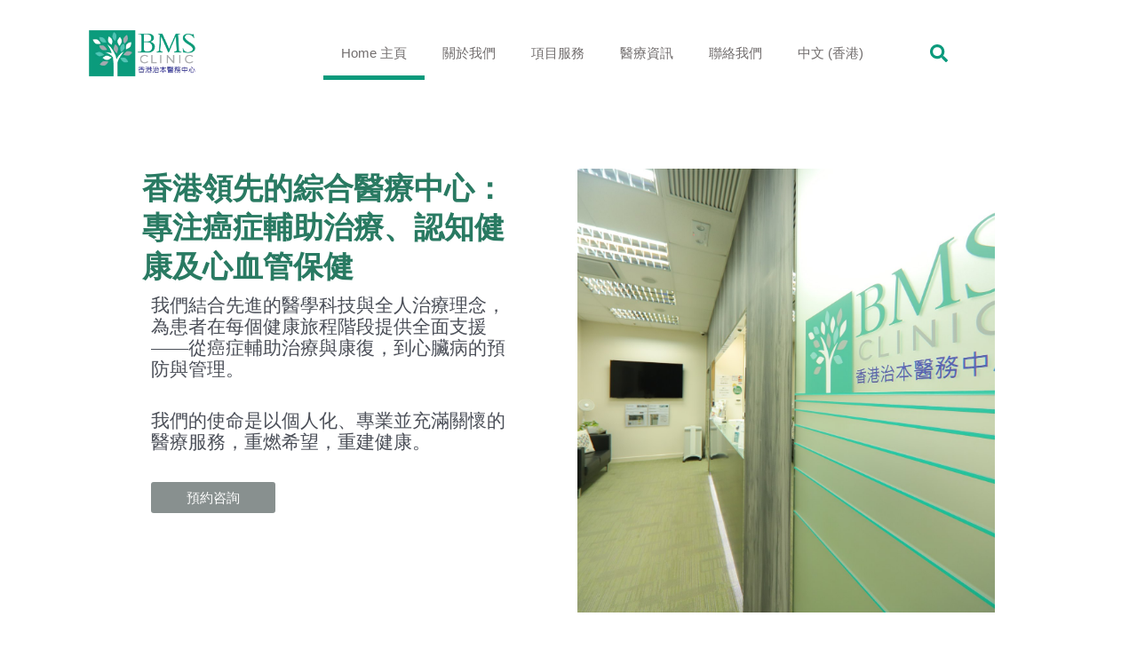

--- FILE ---
content_type: text/html; charset=UTF-8
request_url: https://www.bmsclinic.com.hk/
body_size: 35795
content:
<!DOCTYPE html>
<html lang="zh-HK">
<head><meta charset="UTF-8"><script>if(navigator.userAgent.match(/MSIE|Internet Explorer/i)||navigator.userAgent.match(/Trident\/7\..*?rv:11/i)){var href=document.location.href;if(!href.match(/[?&]nowprocket/)){if(href.indexOf("?")==-1){if(href.indexOf("#")==-1){document.location.href=href+"?nowprocket=1"}else{document.location.href=href.replace("#","?nowprocket=1#")}}else{if(href.indexOf("#")==-1){document.location.href=href+"&nowprocket=1"}else{document.location.href=href.replace("#","&nowprocket=1#")}}}}</script><script>class RocketLazyLoadScripts{constructor(){this.triggerEvents=["keydown","mousedown","mousemove","touchmove","touchstart","touchend","wheel"],this.userEventHandler=this._triggerListener.bind(this),this.touchStartHandler=this._onTouchStart.bind(this),this.touchMoveHandler=this._onTouchMove.bind(this),this.touchEndHandler=this._onTouchEnd.bind(this),this.clickHandler=this._onClick.bind(this),this.interceptedClicks=[],window.addEventListener("pageshow",(e=>{this.persisted=e.persisted})),window.addEventListener("DOMContentLoaded",(()=>{this._preconnect3rdParties()})),this.delayedScripts={normal:[],async:[],defer:[]},this.allJQueries=[]}_addUserInteractionListener(e){document.hidden?e._triggerListener():(this.triggerEvents.forEach((t=>window.addEventListener(t,e.userEventHandler,{passive:!0}))),window.addEventListener("touchstart",e.touchStartHandler,{passive:!0}),window.addEventListener("mousedown",e.touchStartHandler),document.addEventListener("visibilitychange",e.userEventHandler))}_removeUserInteractionListener(){this.triggerEvents.forEach((e=>window.removeEventListener(e,this.userEventHandler,{passive:!0}))),document.removeEventListener("visibilitychange",this.userEventHandler)}_onTouchStart(e){"HTML"!==e.target.tagName&&(window.addEventListener("touchend",this.touchEndHandler),window.addEventListener("mouseup",this.touchEndHandler),window.addEventListener("touchmove",this.touchMoveHandler,{passive:!0}),window.addEventListener("mousemove",this.touchMoveHandler),e.target.addEventListener("click",this.clickHandler),this._renameDOMAttribute(e.target,"onclick","rocket-onclick"))}_onTouchMove(e){window.removeEventListener("touchend",this.touchEndHandler),window.removeEventListener("mouseup",this.touchEndHandler),window.removeEventListener("touchmove",this.touchMoveHandler,{passive:!0}),window.removeEventListener("mousemove",this.touchMoveHandler),e.target.removeEventListener("click",this.clickHandler),this._renameDOMAttribute(e.target,"rocket-onclick","onclick")}_onTouchEnd(e){window.removeEventListener("touchend",this.touchEndHandler),window.removeEventListener("mouseup",this.touchEndHandler),window.removeEventListener("touchmove",this.touchMoveHandler,{passive:!0}),window.removeEventListener("mousemove",this.touchMoveHandler)}_onClick(e){e.target.removeEventListener("click",this.clickHandler),this._renameDOMAttribute(e.target,"rocket-onclick","onclick"),this.interceptedClicks.push(e),e.preventDefault(),e.stopPropagation(),e.stopImmediatePropagation()}_replayClicks(){window.removeEventListener("touchstart",this.touchStartHandler,{passive:!0}),window.removeEventListener("mousedown",this.touchStartHandler),this.interceptedClicks.forEach((e=>{e.target.dispatchEvent(new MouseEvent("click",{view:e.view,bubbles:!0,cancelable:!0}))}))}_renameDOMAttribute(e,t,n){e.hasAttribute&&e.hasAttribute(t)&&(event.target.setAttribute(n,event.target.getAttribute(t)),event.target.removeAttribute(t))}_triggerListener(){this._removeUserInteractionListener(this),"loading"===document.readyState?document.addEventListener("DOMContentLoaded",this._loadEverythingNow.bind(this)):this._loadEverythingNow()}_preconnect3rdParties(){let e=[];document.querySelectorAll("script[type=rocketlazyloadscript]").forEach((t=>{if(t.hasAttribute("src")){const n=new URL(t.src).origin;n!==location.origin&&e.push({src:n,crossOrigin:t.crossOrigin||"module"===t.getAttribute("data-rocket-type")})}})),e=[...new Map(e.map((e=>[JSON.stringify(e),e]))).values()],this._batchInjectResourceHints(e,"preconnect")}async _loadEverythingNow(){this.lastBreath=Date.now(),this._delayEventListeners(),this._delayJQueryReady(this),this._handleDocumentWrite(),this._registerAllDelayedScripts(),this._preloadAllScripts(),await this._loadScriptsFromList(this.delayedScripts.normal),await this._loadScriptsFromList(this.delayedScripts.defer),await this._loadScriptsFromList(this.delayedScripts.async);try{await this._triggerDOMContentLoaded(),await this._triggerWindowLoad()}catch(e){}window.dispatchEvent(new Event("rocket-allScriptsLoaded")),this._replayClicks()}_registerAllDelayedScripts(){document.querySelectorAll("script[type=rocketlazyloadscript]").forEach((e=>{e.hasAttribute("src")?e.hasAttribute("async")&&!1!==e.async?this.delayedScripts.async.push(e):e.hasAttribute("defer")&&!1!==e.defer||"module"===e.getAttribute("data-rocket-type")?this.delayedScripts.defer.push(e):this.delayedScripts.normal.push(e):this.delayedScripts.normal.push(e)}))}async _transformScript(e){return await this._littleBreath(),new Promise((t=>{const n=document.createElement("script");[...e.attributes].forEach((e=>{let t=e.nodeName;"type"!==t&&("data-rocket-type"===t&&(t="type"),n.setAttribute(t,e.nodeValue))})),e.hasAttribute("src")?(n.addEventListener("load",t),n.addEventListener("error",t)):(n.text=e.text,t());try{e.parentNode.replaceChild(n,e)}catch(e){t()}}))}async _loadScriptsFromList(e){const t=e.shift();return t?(await this._transformScript(t),this._loadScriptsFromList(e)):Promise.resolve()}_preloadAllScripts(){this._batchInjectResourceHints([...this.delayedScripts.normal,...this.delayedScripts.defer,...this.delayedScripts.async],"preload")}_batchInjectResourceHints(e,t){var n=document.createDocumentFragment();e.forEach((e=>{if(e.src){const i=document.createElement("link");i.href=e.src,i.rel=t,"preconnect"!==t&&(i.as="script"),e.getAttribute&&"module"===e.getAttribute("data-rocket-type")&&(i.crossOrigin=!0),e.crossOrigin&&(i.crossOrigin=e.crossOrigin),n.appendChild(i)}})),document.head.appendChild(n)}_delayEventListeners(){let e={};function t(t,n){!function(t){function n(n){return e[t].eventsToRewrite.indexOf(n)>=0?"rocket-"+n:n}e[t]||(e[t]={originalFunctions:{add:t.addEventListener,remove:t.removeEventListener},eventsToRewrite:[]},t.addEventListener=function(){arguments[0]=n(arguments[0]),e[t].originalFunctions.add.apply(t,arguments)},t.removeEventListener=function(){arguments[0]=n(arguments[0]),e[t].originalFunctions.remove.apply(t,arguments)})}(t),e[t].eventsToRewrite.push(n)}function n(e,t){let n=e[t];Object.defineProperty(e,t,{get:()=>n||function(){},set(i){e["rocket"+t]=n=i}})}t(document,"DOMContentLoaded"),t(window,"DOMContentLoaded"),t(window,"load"),t(window,"pageshow"),t(document,"readystatechange"),n(document,"onreadystatechange"),n(window,"onload"),n(window,"onpageshow")}_delayJQueryReady(e){let t=window.jQuery;Object.defineProperty(window,"jQuery",{get:()=>t,set(n){if(n&&n.fn&&!e.allJQueries.includes(n)){n.fn.ready=n.fn.init.prototype.ready=function(t){e.domReadyFired?t.bind(document)(n):document.addEventListener("rocket-DOMContentLoaded",(()=>t.bind(document)(n)))};const t=n.fn.on;n.fn.on=n.fn.init.prototype.on=function(){if(this[0]===window){function e(e){return e.split(" ").map((e=>"load"===e||0===e.indexOf("load.")?"rocket-jquery-load":e)).join(" ")}"string"==typeof arguments[0]||arguments[0]instanceof String?arguments[0]=e(arguments[0]):"object"==typeof arguments[0]&&Object.keys(arguments[0]).forEach((t=>{delete Object.assign(arguments[0],{[e(t)]:arguments[0][t]})[t]}))}return t.apply(this,arguments),this},e.allJQueries.push(n)}t=n}})}async _triggerDOMContentLoaded(){this.domReadyFired=!0,await this._littleBreath(),document.dispatchEvent(new Event("rocket-DOMContentLoaded")),await this._littleBreath(),window.dispatchEvent(new Event("rocket-DOMContentLoaded")),await this._littleBreath(),document.dispatchEvent(new Event("rocket-readystatechange")),await this._littleBreath(),document.rocketonreadystatechange&&document.rocketonreadystatechange()}async _triggerWindowLoad(){await this._littleBreath(),window.dispatchEvent(new Event("rocket-load")),await this._littleBreath(),window.rocketonload&&window.rocketonload(),await this._littleBreath(),this.allJQueries.forEach((e=>e(window).trigger("rocket-jquery-load"))),await this._littleBreath();const e=new Event("rocket-pageshow");e.persisted=this.persisted,window.dispatchEvent(e),await this._littleBreath(),window.rocketonpageshow&&window.rocketonpageshow({persisted:this.persisted})}_handleDocumentWrite(){const e=new Map;document.write=document.writeln=function(t){const n=document.currentScript,i=document.createRange(),r=n.parentElement;let o=e.get(n);void 0===o&&(o=n.nextSibling,e.set(n,o));const s=document.createDocumentFragment();i.setStart(s,0),s.appendChild(i.createContextualFragment(t)),r.insertBefore(s,o)}}async _littleBreath(){Date.now()-this.lastBreath>45&&(await this._requestAnimFrame(),this.lastBreath=Date.now())}async _requestAnimFrame(){return document.hidden?new Promise((e=>setTimeout(e))):new Promise((e=>requestAnimationFrame(e)))}static run(){const e=new RocketLazyLoadScripts;e._addUserInteractionListener(e)}}RocketLazyLoadScripts.run();</script>

<meta name="viewport" content="width=device-width, initial-scale=1">
	 <link rel="profile" href="https://gmpg.org/xfn/11"> 
	 <title>香港治本醫務中心 &#8211; 致力協助客戶及病人提升健康質素</title>
<meta name='robots' content='max-image-preview:large' />
<link rel="alternate" href="https://www.bmsclinic.com.hk/" hreflang="zh-HK" />
<link rel="alternate" href="https://www.bmsclinic.com.hk/zh-cn/" hreflang="zh-CN" />
<link rel="alternate" href="https://www.bmsclinic.com.hk/en/" hreflang="en" />

<!-- Google Tag Manager for WordPress by gtm4wp.com -->
<script data-cfasync="false" data-pagespeed-no-defer>
	var gtm4wp_datalayer_name = "dataLayer";
	var dataLayer = dataLayer || [];
</script>
<!-- End Google Tag Manager for WordPress by gtm4wp.com --><link rel='dns-prefetch' href='//www.googletagmanager.com' />

<link rel="alternate" type="application/rss+xml" title="訂閱《香港治本醫務中心》&raquo; 資訊提供" href="https://www.bmsclinic.com.hk/feed/" />
<link rel="alternate" type="application/rss+xml" title="訂閱《香港治本醫務中心》&raquo; 留言的資訊提供" href="https://www.bmsclinic.com.hk/comments/feed/" />
<link rel='stylesheet' id='astra-theme-css-css' href='https://www.bmsclinic.com.hk/wp-content/themes/astra/assets/css/minified/frontend.min.css?ver=4.7.1' media='all' />
<style id='astra-theme-css-inline-css'>
.ast-no-sidebar .entry-content .alignfull {margin-left: calc( -50vw + 50%);margin-right: calc( -50vw + 50%);max-width: 100vw;width: 100vw;}.ast-no-sidebar .entry-content .alignwide {margin-left: calc(-41vw + 50%);margin-right: calc(-41vw + 50%);max-width: unset;width: unset;}.ast-no-sidebar .entry-content .alignfull .alignfull,.ast-no-sidebar .entry-content .alignfull .alignwide,.ast-no-sidebar .entry-content .alignwide .alignfull,.ast-no-sidebar .entry-content .alignwide .alignwide,.ast-no-sidebar .entry-content .wp-block-column .alignfull,.ast-no-sidebar .entry-content .wp-block-column .alignwide{width: 100%;margin-left: auto;margin-right: auto;}.wp-block-gallery,.blocks-gallery-grid {margin: 0;}.wp-block-separator {max-width: 100px;}.wp-block-separator.is-style-wide,.wp-block-separator.is-style-dots {max-width: none;}.entry-content .has-2-columns .wp-block-column:first-child {padding-right: 10px;}.entry-content .has-2-columns .wp-block-column:last-child {padding-left: 10px;}@media (max-width: 782px) {.entry-content .wp-block-columns .wp-block-column {flex-basis: 100%;}.entry-content .has-2-columns .wp-block-column:first-child {padding-right: 0;}.entry-content .has-2-columns .wp-block-column:last-child {padding-left: 0;}}body .entry-content .wp-block-latest-posts {margin-left: 0;}body .entry-content .wp-block-latest-posts li {list-style: none;}.ast-no-sidebar .ast-container .entry-content .wp-block-latest-posts {margin-left: 0;}.ast-header-break-point .entry-content .alignwide {margin-left: auto;margin-right: auto;}.entry-content .blocks-gallery-item img {margin-bottom: auto;}.wp-block-pullquote {border-top: 4px solid #555d66;border-bottom: 4px solid #555d66;color: #40464d;}:root{--ast-post-nav-space:0;--ast-container-default-xlg-padding:6.67em;--ast-container-default-lg-padding:5.67em;--ast-container-default-slg-padding:4.34em;--ast-container-default-md-padding:3.34em;--ast-container-default-sm-padding:6.67em;--ast-container-default-xs-padding:2.4em;--ast-container-default-xxs-padding:1.4em;--ast-code-block-background:#EEEEEE;--ast-comment-inputs-background:#FAFAFA;--ast-normal-container-width:1200px;--ast-narrow-container-width:750px;--ast-blog-title-font-weight:normal;--ast-blog-meta-weight:inherit;}html{font-size:93.75%;}a,.page-title{color:var(--ast-global-color-0);}a:hover,a:focus{color:var(--ast-global-color-1);}body,button,input,select,textarea,.ast-button,.ast-custom-button{font-family:-apple-system,BlinkMacSystemFont,Segoe UI,Roboto,Oxygen-Sans,Ubuntu,Cantarell,Helvetica Neue,sans-serif;font-weight:inherit;font-size:15px;font-size:1rem;line-height:var(--ast-body-line-height,1.65em);}blockquote{color:var(--ast-global-color-3);}.site-title{font-size:35px;font-size:2.3333333333333rem;display:block;}header .custom-logo-link img{max-width:547px;}.astra-logo-svg{width:547px;}.site-header .site-description{font-size:15px;font-size:1rem;display:none;}.entry-title{font-size:26px;font-size:1.7333333333333rem;}.archive .ast-article-post .ast-article-inner,.blog .ast-article-post .ast-article-inner,.archive .ast-article-post .ast-article-inner:hover,.blog .ast-article-post .ast-article-inner:hover{overflow:hidden;}h1,.entry-content h1{font-size:40px;font-size:2.6666666666667rem;line-height:1.4em;}h2,.entry-content h2{font-size:32px;font-size:2.1333333333333rem;line-height:1.3em;}h3,.entry-content h3{font-size:26px;font-size:1.7333333333333rem;line-height:1.3em;}h4,.entry-content h4{font-size:24px;font-size:1.6rem;line-height:1.2em;}h5,.entry-content h5{font-size:20px;font-size:1.3333333333333rem;line-height:1.2em;}h6,.entry-content h6{font-size:16px;font-size:1.0666666666667rem;line-height:1.25em;}::selection{background-color:var(--ast-global-color-0);color:#ffffff;}body,h1,.entry-title a,.entry-content h1,h2,.entry-content h2,h3,.entry-content h3,h4,.entry-content h4,h5,.entry-content h5,h6,.entry-content h6{color:var(--ast-global-color-3);}.tagcloud a:hover,.tagcloud a:focus,.tagcloud a.current-item{color:#ffffff;border-color:var(--ast-global-color-0);background-color:var(--ast-global-color-0);}input:focus,input[type="text"]:focus,input[type="email"]:focus,input[type="url"]:focus,input[type="password"]:focus,input[type="reset"]:focus,input[type="search"]:focus,textarea:focus{border-color:var(--ast-global-color-0);}input[type="radio"]:checked,input[type=reset],input[type="checkbox"]:checked,input[type="checkbox"]:hover:checked,input[type="checkbox"]:focus:checked,input[type=range]::-webkit-slider-thumb{border-color:var(--ast-global-color-0);background-color:var(--ast-global-color-0);box-shadow:none;}.site-footer a:hover + .post-count,.site-footer a:focus + .post-count{background:var(--ast-global-color-0);border-color:var(--ast-global-color-0);}.single .nav-links .nav-previous,.single .nav-links .nav-next{color:var(--ast-global-color-0);}.entry-meta,.entry-meta *{line-height:1.45;color:var(--ast-global-color-0);}.entry-meta a:not(.ast-button):hover,.entry-meta a:not(.ast-button):hover *,.entry-meta a:not(.ast-button):focus,.entry-meta a:not(.ast-button):focus *,.page-links > .page-link,.page-links .page-link:hover,.post-navigation a:hover{color:var(--ast-global-color-1);}#cat option,.secondary .calendar_wrap thead a,.secondary .calendar_wrap thead a:visited{color:var(--ast-global-color-0);}.secondary .calendar_wrap #today,.ast-progress-val span{background:var(--ast-global-color-0);}.secondary a:hover + .post-count,.secondary a:focus + .post-count{background:var(--ast-global-color-0);border-color:var(--ast-global-color-0);}.calendar_wrap #today > a{color:#ffffff;}.page-links .page-link,.single .post-navigation a{color:var(--ast-global-color-0);}.ast-search-menu-icon .search-form button.search-submit{padding:0 4px;}.ast-search-menu-icon form.search-form{padding-right:0;}.ast-search-menu-icon.slide-search input.search-field{width:0;}.ast-header-search .ast-search-menu-icon.ast-dropdown-active .search-form,.ast-header-search .ast-search-menu-icon.ast-dropdown-active .search-field:focus{transition:all 0.2s;}.search-form input.search-field:focus{outline:none;}.widget-title,.widget .wp-block-heading{font-size:21px;font-size:1.4rem;color:var(--ast-global-color-3);}.ast-search-menu-icon.slide-search a:focus-visible:focus-visible,.astra-search-icon:focus-visible,#close:focus-visible,a:focus-visible,.ast-menu-toggle:focus-visible,.site .skip-link:focus-visible,.wp-block-loginout input:focus-visible,.wp-block-search.wp-block-search__button-inside .wp-block-search__inside-wrapper,.ast-header-navigation-arrow:focus-visible,.woocommerce .wc-proceed-to-checkout > .checkout-button:focus-visible,.woocommerce .woocommerce-MyAccount-navigation ul li a:focus-visible,.ast-orders-table__row .ast-orders-table__cell:focus-visible,.woocommerce .woocommerce-order-details .order-again > .button:focus-visible,.woocommerce .woocommerce-message a.button.wc-forward:focus-visible,.woocommerce #minus_qty:focus-visible,.woocommerce #plus_qty:focus-visible,a#ast-apply-coupon:focus-visible,.woocommerce .woocommerce-info a:focus-visible,.woocommerce .astra-shop-summary-wrap a:focus-visible,.woocommerce a.wc-forward:focus-visible,#ast-apply-coupon:focus-visible,.woocommerce-js .woocommerce-mini-cart-item a.remove:focus-visible,#close:focus-visible,.button.search-submit:focus-visible,#search_submit:focus,.normal-search:focus-visible,.ast-header-account-wrap:focus-visible{outline-style:dotted;outline-color:inherit;outline-width:thin;}input:focus,input[type="text"]:focus,input[type="email"]:focus,input[type="url"]:focus,input[type="password"]:focus,input[type="reset"]:focus,input[type="search"]:focus,input[type="number"]:focus,textarea:focus,.wp-block-search__input:focus,[data-section="section-header-mobile-trigger"] .ast-button-wrap .ast-mobile-menu-trigger-minimal:focus,.ast-mobile-popup-drawer.active .menu-toggle-close:focus,.woocommerce-ordering select.orderby:focus,#ast-scroll-top:focus,#coupon_code:focus,.woocommerce-page #comment:focus,.woocommerce #reviews #respond input#submit:focus,.woocommerce a.add_to_cart_button:focus,.woocommerce .button.single_add_to_cart_button:focus,.woocommerce .woocommerce-cart-form button:focus,.woocommerce .woocommerce-cart-form__cart-item .quantity .qty:focus,.woocommerce .woocommerce-billing-fields .woocommerce-billing-fields__field-wrapper .woocommerce-input-wrapper > .input-text:focus,.woocommerce #order_comments:focus,.woocommerce #place_order:focus,.woocommerce .woocommerce-address-fields .woocommerce-address-fields__field-wrapper .woocommerce-input-wrapper > .input-text:focus,.woocommerce .woocommerce-MyAccount-content form button:focus,.woocommerce .woocommerce-MyAccount-content .woocommerce-EditAccountForm .woocommerce-form-row .woocommerce-Input.input-text:focus,.woocommerce .ast-woocommerce-container .woocommerce-pagination ul.page-numbers li a:focus,body #content .woocommerce form .form-row .select2-container--default .select2-selection--single:focus,#ast-coupon-code:focus,.woocommerce.woocommerce-js .quantity input[type=number]:focus,.woocommerce-js .woocommerce-mini-cart-item .quantity input[type=number]:focus,.woocommerce p#ast-coupon-trigger:focus{border-style:dotted;border-color:inherit;border-width:thin;}input{outline:none;}.ast-logo-title-inline .site-logo-img{padding-right:1em;}.site-logo-img img{ transition:all 0.2s linear;}body .ast-oembed-container *{position:absolute;top:0;width:100%;height:100%;left:0;}body .wp-block-embed-pocket-casts .ast-oembed-container *{position:unset;}.ast-single-post-featured-section + article {margin-top: 2em;}.site-content .ast-single-post-featured-section img {width: 100%;overflow: hidden;object-fit: cover;}.site > .ast-single-related-posts-container {margin-top: 0;}@media (min-width: 922px) {.ast-desktop .ast-container--narrow {max-width: var(--ast-narrow-container-width);margin: 0 auto;}}.ast-page-builder-template .hentry {margin: 0;}.ast-page-builder-template .site-content > .ast-container {max-width: 100%;padding: 0;}.ast-page-builder-template .site .site-content #primary {padding: 0;margin: 0;}.ast-page-builder-template .no-results {text-align: center;margin: 4em auto;}.ast-page-builder-template .ast-pagination {padding: 2em;}.ast-page-builder-template .entry-header.ast-no-title.ast-no-thumbnail {margin-top: 0;}.ast-page-builder-template .entry-header.ast-header-without-markup {margin-top: 0;margin-bottom: 0;}.ast-page-builder-template .entry-header.ast-no-title.ast-no-meta {margin-bottom: 0;}.ast-page-builder-template.single .post-navigation {padding-bottom: 2em;}.ast-page-builder-template.single-post .site-content > .ast-container {max-width: 100%;}.ast-page-builder-template .entry-header {margin-top: 4em;margin-left: auto;margin-right: auto;padding-left: 20px;padding-right: 20px;}.single.ast-page-builder-template .entry-header {padding-left: 20px;padding-right: 20px;}.ast-page-builder-template .ast-archive-description {margin: 4em auto 0;padding-left: 20px;padding-right: 20px;}.ast-page-builder-template.ast-no-sidebar .entry-content .alignwide {margin-left: 0;margin-right: 0;}@media (max-width:921.9px){#ast-desktop-header{display:none;}}@media (min-width:922px){#ast-mobile-header{display:none;}}.wp-block-buttons.aligncenter{justify-content:center;}@media (max-width:921px){.ast-theme-transparent-header #primary,.ast-theme-transparent-header #secondary{padding:0;}}@media (max-width:921px){.ast-plain-container.ast-no-sidebar #primary{padding:0;}}.ast-plain-container.ast-no-sidebar #primary{margin-top:0;margin-bottom:0;}@media (min-width:1200px){.wp-block-group .has-background{padding:20px;}}@media (min-width:1200px){.ast-no-sidebar.ast-separate-container .entry-content .wp-block-group.alignwide,.ast-no-sidebar.ast-separate-container .entry-content .wp-block-cover.alignwide{margin-left:-20px;margin-right:-20px;padding-left:20px;padding-right:20px;}.ast-no-sidebar.ast-separate-container .entry-content .wp-block-cover.alignfull,.ast-no-sidebar.ast-separate-container .entry-content .wp-block-group.alignfull{margin-left:-6.67em;margin-right:-6.67em;padding-left:6.67em;padding-right:6.67em;}}@media (min-width:1200px){.wp-block-cover-image.alignwide .wp-block-cover__inner-container,.wp-block-cover.alignwide .wp-block-cover__inner-container,.wp-block-cover-image.alignfull .wp-block-cover__inner-container,.wp-block-cover.alignfull .wp-block-cover__inner-container{width:100%;}}.wp-block-columns{margin-bottom:unset;}.wp-block-image.size-full{margin:2rem 0;}.wp-block-separator.has-background{padding:0;}.wp-block-gallery{margin-bottom:1.6em;}.wp-block-group{padding-top:4em;padding-bottom:4em;}.wp-block-group__inner-container .wp-block-columns:last-child,.wp-block-group__inner-container :last-child,.wp-block-table table{margin-bottom:0;}.blocks-gallery-grid{width:100%;}.wp-block-navigation-link__content{padding:5px 0;}.wp-block-group .wp-block-group .has-text-align-center,.wp-block-group .wp-block-column .has-text-align-center{max-width:100%;}.has-text-align-center{margin:0 auto;}@media (min-width:1200px){.wp-block-cover__inner-container,.alignwide .wp-block-group__inner-container,.alignfull .wp-block-group__inner-container{max-width:1200px;margin:0 auto;}.wp-block-group.alignnone,.wp-block-group.aligncenter,.wp-block-group.alignleft,.wp-block-group.alignright,.wp-block-group.alignwide,.wp-block-columns.alignwide{margin:2rem 0 1rem 0;}}@media (max-width:1200px){.wp-block-group{padding:3em;}.wp-block-group .wp-block-group{padding:1.5em;}.wp-block-columns,.wp-block-column{margin:1rem 0;}}@media (min-width:921px){.wp-block-columns .wp-block-group{padding:2em;}}@media (max-width:544px){.wp-block-cover-image .wp-block-cover__inner-container,.wp-block-cover .wp-block-cover__inner-container{width:unset;}.wp-block-cover,.wp-block-cover-image{padding:2em 0;}.wp-block-group,.wp-block-cover{padding:2em;}.wp-block-media-text__media img,.wp-block-media-text__media video{width:unset;max-width:100%;}.wp-block-media-text.has-background .wp-block-media-text__content{padding:1em;}}.wp-block-image.aligncenter{margin-left:auto;margin-right:auto;}.wp-block-table.aligncenter{margin-left:auto;margin-right:auto;}@media (min-width:544px){.entry-content .wp-block-media-text.has-media-on-the-right .wp-block-media-text__content{padding:0 8% 0 0;}.entry-content .wp-block-media-text .wp-block-media-text__content{padding:0 0 0 8%;}.ast-plain-container .site-content .entry-content .has-custom-content-position.is-position-bottom-left > *,.ast-plain-container .site-content .entry-content .has-custom-content-position.is-position-bottom-right > *,.ast-plain-container .site-content .entry-content .has-custom-content-position.is-position-top-left > *,.ast-plain-container .site-content .entry-content .has-custom-content-position.is-position-top-right > *,.ast-plain-container .site-content .entry-content .has-custom-content-position.is-position-center-right > *,.ast-plain-container .site-content .entry-content .has-custom-content-position.is-position-center-left > *{margin:0;}}@media (max-width:544px){.entry-content .wp-block-media-text .wp-block-media-text__content{padding:8% 0;}.wp-block-media-text .wp-block-media-text__media img{width:auto;max-width:100%;}}.wp-block-buttons .wp-block-button.is-style-outline .wp-block-button__link.wp-element-button,.ast-outline-button,.wp-block-uagb-buttons-child .uagb-buttons-repeater.ast-outline-button{border-top-width:2px;border-right-width:2px;border-bottom-width:2px;border-left-width:2px;font-family:inherit;font-weight:inherit;line-height:1em;}.entry-content[ast-blocks-layout] > figure{margin-bottom:1em;}@media (max-width:921px){.ast-separate-container #primary,.ast-separate-container #secondary{padding:1.5em 0;}#primary,#secondary{padding:1.5em 0;margin:0;}.ast-left-sidebar #content > .ast-container{display:flex;flex-direction:column-reverse;width:100%;}.ast-separate-container .ast-article-post,.ast-separate-container .ast-article-single{padding:1.5em 2.14em;}.ast-author-box img.avatar{margin:20px 0 0 0;}}@media (min-width:922px){.ast-separate-container.ast-right-sidebar #primary,.ast-separate-container.ast-left-sidebar #primary{border:0;}.search-no-results.ast-separate-container #primary{margin-bottom:4em;}}.elementor-button-wrapper .elementor-button{border-style:solid;text-decoration:none;border-top-width:0;border-right-width:0;border-left-width:0;border-bottom-width:0;}body .elementor-button.elementor-size-sm,body .elementor-button.elementor-size-xs,body .elementor-button.elementor-size-md,body .elementor-button.elementor-size-lg,body .elementor-button.elementor-size-xl,body .elementor-button{padding-top:10px;padding-right:40px;padding-bottom:10px;padding-left:40px;}.elementor-button-wrapper .elementor-button{border-color:var(--ast-global-color-0);background-color:var(--ast-global-color-0);}.elementor-button-wrapper .elementor-button:hover,.elementor-button-wrapper .elementor-button:focus{color:#ffffff;background-color:var(--ast-global-color-1);border-color:var(--ast-global-color-1);}.wp-block-button .wp-block-button__link ,.elementor-button-wrapper .elementor-button,.elementor-button-wrapper .elementor-button:visited{color:#ffffff;}.elementor-button-wrapper .elementor-button{line-height:1em;}.wp-block-button .wp-block-button__link:hover,.wp-block-button .wp-block-button__link:focus{color:#ffffff;background-color:var(--ast-global-color-1);border-color:var(--ast-global-color-1);}.elementor-widget-heading h1.elementor-heading-title{line-height:1.4em;}.elementor-widget-heading h2.elementor-heading-title{line-height:1.3em;}.elementor-widget-heading h3.elementor-heading-title{line-height:1.3em;}.elementor-widget-heading h4.elementor-heading-title{line-height:1.2em;}.elementor-widget-heading h5.elementor-heading-title{line-height:1.2em;}.elementor-widget-heading h6.elementor-heading-title{line-height:1.25em;}.wp-block-button .wp-block-button__link{border-top-width:0;border-right-width:0;border-left-width:0;border-bottom-width:0;border-color:var(--ast-global-color-0);background-color:var(--ast-global-color-0);color:#ffffff;font-family:inherit;font-weight:inherit;line-height:1em;padding-top:10px;padding-right:40px;padding-bottom:10px;padding-left:40px;}.menu-toggle,button,.ast-button,.ast-custom-button,.button,input#submit,input[type="button"],input[type="submit"],input[type="reset"]{border-style:solid;border-top-width:0;border-right-width:0;border-left-width:0;border-bottom-width:0;color:#ffffff;border-color:var(--ast-global-color-0);background-color:var(--ast-global-color-0);padding-top:10px;padding-right:40px;padding-bottom:10px;padding-left:40px;font-family:inherit;font-weight:inherit;line-height:1em;}button:focus,.menu-toggle:hover,button:hover,.ast-button:hover,.ast-custom-button:hover .button:hover,.ast-custom-button:hover ,input[type=reset]:hover,input[type=reset]:focus,input#submit:hover,input#submit:focus,input[type="button"]:hover,input[type="button"]:focus,input[type="submit"]:hover,input[type="submit"]:focus{color:#ffffff;background-color:var(--ast-global-color-1);border-color:var(--ast-global-color-1);}@media (max-width:921px){.ast-mobile-header-stack .main-header-bar .ast-search-menu-icon{display:inline-block;}.ast-header-break-point.ast-header-custom-item-outside .ast-mobile-header-stack .main-header-bar .ast-search-icon{margin:0;}.ast-comment-avatar-wrap img{max-width:2.5em;}.ast-comment-meta{padding:0 1.8888em 1.3333em;}.ast-separate-container .ast-comment-list li.depth-1{padding:1.5em 2.14em;}.ast-separate-container .comment-respond{padding:2em 2.14em;}}@media (min-width:544px){.ast-container{max-width:100%;}}@media (max-width:544px){.ast-separate-container .ast-article-post,.ast-separate-container .ast-article-single,.ast-separate-container .comments-title,.ast-separate-container .ast-archive-description{padding:1.5em 1em;}.ast-separate-container #content .ast-container{padding-left:0.54em;padding-right:0.54em;}.ast-separate-container .ast-comment-list .bypostauthor{padding:.5em;}.ast-search-menu-icon.ast-dropdown-active .search-field{width:170px;}}.ast-no-sidebar.ast-separate-container .entry-content .alignfull {margin-left: -6.67em;margin-right: -6.67em;width: auto;}@media (max-width: 1200px) {.ast-no-sidebar.ast-separate-container .entry-content .alignfull {margin-left: -2.4em;margin-right: -2.4em;}}@media (max-width: 768px) {.ast-no-sidebar.ast-separate-container .entry-content .alignfull {margin-left: -2.14em;margin-right: -2.14em;}}@media (max-width: 544px) {.ast-no-sidebar.ast-separate-container .entry-content .alignfull {margin-left: -1em;margin-right: -1em;}}.ast-no-sidebar.ast-separate-container .entry-content .alignwide {margin-left: -20px;margin-right: -20px;}.ast-no-sidebar.ast-separate-container .entry-content .wp-block-column .alignfull,.ast-no-sidebar.ast-separate-container .entry-content .wp-block-column .alignwide {margin-left: auto;margin-right: auto;width: 100%;}@media (max-width:921px){.site-title{display:block;}.site-header .site-description{display:none;}h1,.entry-content h1{font-size:30px;}h2,.entry-content h2{font-size:25px;}h3,.entry-content h3{font-size:20px;}}@media (max-width:544px){.site-title{display:block;}.site-header .site-description{display:none;}h1,.entry-content h1{font-size:30px;}h2,.entry-content h2{font-size:25px;}h3,.entry-content h3{font-size:20px;}}@media (max-width:921px){html{font-size:85.5%;}}@media (max-width:544px){html{font-size:85.5%;}}@media (min-width:922px){.ast-container{max-width:1240px;}}@font-face {font-family: "Astra";src: url(https://www.bmsclinic.com.hk/wp-content/themes/astra/assets/fonts/astra.woff) format("woff"),url(https://www.bmsclinic.com.hk/wp-content/themes/astra/assets/fonts/astra.ttf) format("truetype"),url(https://www.bmsclinic.com.hk/wp-content/themes/astra/assets/fonts/astra.svg#astra) format("svg");font-weight: normal;font-style: normal;font-display: fallback;}@media (min-width:922px){.main-header-menu .sub-menu .menu-item.ast-left-align-sub-menu:hover > .sub-menu,.main-header-menu .sub-menu .menu-item.ast-left-align-sub-menu.focus > .sub-menu{margin-left:-0px;}}.astra-icon-down_arrow::after {content: "\e900";font-family: Astra;}.astra-icon-close::after {content: "\e5cd";font-family: Astra;}.astra-icon-drag_handle::after {content: "\e25d";font-family: Astra;}.astra-icon-format_align_justify::after {content: "\e235";font-family: Astra;}.astra-icon-menu::after {content: "\e5d2";font-family: Astra;}.astra-icon-reorder::after {content: "\e8fe";font-family: Astra;}.astra-icon-search::after {content: "\e8b6";font-family: Astra;}.astra-icon-zoom_in::after {content: "\e56b";font-family: Astra;}.astra-icon-check-circle::after {content: "\e901";font-family: Astra;}.astra-icon-shopping-cart::after {content: "\f07a";font-family: Astra;}.astra-icon-shopping-bag::after {content: "\f290";font-family: Astra;}.astra-icon-shopping-basket::after {content: "\f291";font-family: Astra;}.astra-icon-circle-o::after {content: "\e903";font-family: Astra;}.astra-icon-certificate::after {content: "\e902";font-family: Astra;}blockquote {padding: 1.2em;}:root .has-ast-global-color-0-color{color:var(--ast-global-color-0);}:root .has-ast-global-color-0-background-color{background-color:var(--ast-global-color-0);}:root .wp-block-button .has-ast-global-color-0-color{color:var(--ast-global-color-0);}:root .wp-block-button .has-ast-global-color-0-background-color{background-color:var(--ast-global-color-0);}:root .has-ast-global-color-1-color{color:var(--ast-global-color-1);}:root .has-ast-global-color-1-background-color{background-color:var(--ast-global-color-1);}:root .wp-block-button .has-ast-global-color-1-color{color:var(--ast-global-color-1);}:root .wp-block-button .has-ast-global-color-1-background-color{background-color:var(--ast-global-color-1);}:root .has-ast-global-color-2-color{color:var(--ast-global-color-2);}:root .has-ast-global-color-2-background-color{background-color:var(--ast-global-color-2);}:root .wp-block-button .has-ast-global-color-2-color{color:var(--ast-global-color-2);}:root .wp-block-button .has-ast-global-color-2-background-color{background-color:var(--ast-global-color-2);}:root .has-ast-global-color-3-color{color:var(--ast-global-color-3);}:root .has-ast-global-color-3-background-color{background-color:var(--ast-global-color-3);}:root .wp-block-button .has-ast-global-color-3-color{color:var(--ast-global-color-3);}:root .wp-block-button .has-ast-global-color-3-background-color{background-color:var(--ast-global-color-3);}:root .has-ast-global-color-4-color{color:var(--ast-global-color-4);}:root .has-ast-global-color-4-background-color{background-color:var(--ast-global-color-4);}:root .wp-block-button .has-ast-global-color-4-color{color:var(--ast-global-color-4);}:root .wp-block-button .has-ast-global-color-4-background-color{background-color:var(--ast-global-color-4);}:root .has-ast-global-color-5-color{color:var(--ast-global-color-5);}:root .has-ast-global-color-5-background-color{background-color:var(--ast-global-color-5);}:root .wp-block-button .has-ast-global-color-5-color{color:var(--ast-global-color-5);}:root .wp-block-button .has-ast-global-color-5-background-color{background-color:var(--ast-global-color-5);}:root .has-ast-global-color-6-color{color:var(--ast-global-color-6);}:root .has-ast-global-color-6-background-color{background-color:var(--ast-global-color-6);}:root .wp-block-button .has-ast-global-color-6-color{color:var(--ast-global-color-6);}:root .wp-block-button .has-ast-global-color-6-background-color{background-color:var(--ast-global-color-6);}:root .has-ast-global-color-7-color{color:var(--ast-global-color-7);}:root .has-ast-global-color-7-background-color{background-color:var(--ast-global-color-7);}:root .wp-block-button .has-ast-global-color-7-color{color:var(--ast-global-color-7);}:root .wp-block-button .has-ast-global-color-7-background-color{background-color:var(--ast-global-color-7);}:root .has-ast-global-color-8-color{color:var(--ast-global-color-8);}:root .has-ast-global-color-8-background-color{background-color:var(--ast-global-color-8);}:root .wp-block-button .has-ast-global-color-8-color{color:var(--ast-global-color-8);}:root .wp-block-button .has-ast-global-color-8-background-color{background-color:var(--ast-global-color-8);}:root{--ast-global-color-0:#0170B9;--ast-global-color-1:#3a3a3a;--ast-global-color-2:#3a3a3a;--ast-global-color-3:#4B4F58;--ast-global-color-4:#F5F5F5;--ast-global-color-5:#FFFFFF;--ast-global-color-6:#E5E5E5;--ast-global-color-7:#424242;--ast-global-color-8:#000000;}:root {--ast-border-color : #dddddd;}.ast-single-entry-banner {-js-display: flex;display: flex;flex-direction: column;justify-content: center;text-align: center;position: relative;background: #eeeeee;}.ast-single-entry-banner[data-banner-layout="layout-1"] {max-width: 1200px;background: inherit;padding: 20px 0;}.ast-single-entry-banner[data-banner-width-type="custom"] {margin: 0 auto;width: 100%;}.ast-single-entry-banner + .site-content .entry-header {margin-bottom: 0;}.site .ast-author-avatar {--ast-author-avatar-size: ;}a.ast-underline-text {text-decoration: underline;}.ast-container > .ast-terms-link {position: relative;display: block;}a.ast-button.ast-badge-tax {padding: 4px 8px;border-radius: 3px;font-size: inherit;}header.entry-header > *:not(:last-child){margin-bottom:10px;}.ast-archive-entry-banner {-js-display: flex;display: flex;flex-direction: column;justify-content: center;text-align: center;position: relative;background: #eeeeee;}.ast-archive-entry-banner[data-banner-width-type="custom"] {margin: 0 auto;width: 100%;}.ast-archive-entry-banner[data-banner-layout="layout-1"] {background: inherit;padding: 20px 0;text-align: left;}body.archive .ast-archive-description{max-width:1200px;width:100%;text-align:left;padding-top:3em;padding-right:3em;padding-bottom:3em;padding-left:3em;}body.archive .ast-archive-description .ast-archive-title,body.archive .ast-archive-description .ast-archive-title *{font-size:40px;font-size:2.6666666666667rem;}body.archive .ast-archive-description > *:not(:last-child){margin-bottom:10px;}@media (max-width:921px){body.archive .ast-archive-description{text-align:left;}}@media (max-width:544px){body.archive .ast-archive-description{text-align:left;}}.ast-breadcrumbs .trail-browse,.ast-breadcrumbs .trail-items,.ast-breadcrumbs .trail-items li{display:inline-block;margin:0;padding:0;border:none;background:inherit;text-indent:0;text-decoration:none;}.ast-breadcrumbs .trail-browse{font-size:inherit;font-style:inherit;font-weight:inherit;color:inherit;}.ast-breadcrumbs .trail-items{list-style:none;}.trail-items li::after{padding:0 0.3em;content:"\00bb";}.trail-items li:last-of-type::after{display:none;}h1,.entry-content h1,h2,.entry-content h2,h3,.entry-content h3,h4,.entry-content h4,h5,.entry-content h5,h6,.entry-content h6{color:var(--ast-global-color-2);}@media (max-width:921px){.ast-builder-grid-row-container.ast-builder-grid-row-tablet-3-firstrow .ast-builder-grid-row > *:first-child,.ast-builder-grid-row-container.ast-builder-grid-row-tablet-3-lastrow .ast-builder-grid-row > *:last-child{grid-column:1 / -1;}}@media (max-width:544px){.ast-builder-grid-row-container.ast-builder-grid-row-mobile-3-firstrow .ast-builder-grid-row > *:first-child,.ast-builder-grid-row-container.ast-builder-grid-row-mobile-3-lastrow .ast-builder-grid-row > *:last-child{grid-column:1 / -1;}}.ast-builder-layout-element[data-section="title_tagline"]{display:flex;}@media (max-width:921px){.ast-header-break-point .ast-builder-layout-element[data-section="title_tagline"]{display:flex;}}@media (max-width:544px){.ast-header-break-point .ast-builder-layout-element[data-section="title_tagline"]{display:flex;}}.ast-builder-menu-1{font-family:inherit;font-weight:inherit;}.ast-builder-menu-1 .sub-menu,.ast-builder-menu-1 .inline-on-mobile .sub-menu{border-top-width:2px;border-bottom-width:0px;border-right-width:0px;border-left-width:0px;border-color:var(--ast-global-color-0);border-style:solid;}.ast-builder-menu-1 .main-header-menu > .menu-item > .sub-menu,.ast-builder-menu-1 .main-header-menu > .menu-item > .astra-full-megamenu-wrapper{margin-top:0px;}.ast-desktop .ast-builder-menu-1 .main-header-menu > .menu-item > .sub-menu:before,.ast-desktop .ast-builder-menu-1 .main-header-menu > .menu-item > .astra-full-megamenu-wrapper:before{height:calc( 0px + 5px );}.ast-desktop .ast-builder-menu-1 .menu-item .sub-menu .menu-link{border-style:none;}@media (max-width:921px){.ast-header-break-point .ast-builder-menu-1 .menu-item.menu-item-has-children > .ast-menu-toggle{top:0;}.ast-builder-menu-1 .inline-on-mobile .menu-item.menu-item-has-children > .ast-menu-toggle{right:-15px;}.ast-builder-menu-1 .menu-item-has-children > .menu-link:after{content:unset;}.ast-builder-menu-1 .main-header-menu > .menu-item > .sub-menu,.ast-builder-menu-1 .main-header-menu > .menu-item > .astra-full-megamenu-wrapper{margin-top:0;}}@media (max-width:544px){.ast-header-break-point .ast-builder-menu-1 .menu-item.menu-item-has-children > .ast-menu-toggle{top:0;}.ast-builder-menu-1 .main-header-menu > .menu-item > .sub-menu,.ast-builder-menu-1 .main-header-menu > .menu-item > .astra-full-megamenu-wrapper{margin-top:0;}}.ast-builder-menu-1{display:flex;}@media (max-width:921px){.ast-header-break-point .ast-builder-menu-1{display:flex;}}@media (max-width:544px){.ast-header-break-point .ast-builder-menu-1{display:flex;}}.site-below-footer-wrap{padding-top:20px;padding-bottom:20px;}.site-below-footer-wrap[data-section="section-below-footer-builder"]{background-color:#eeeeee;;min-height:80px;border-style:solid;border-width:0px;border-top-width:1px;border-top-color:var(--ast-global-color-6);}.site-below-footer-wrap[data-section="section-below-footer-builder"] .ast-builder-grid-row{max-width:1200px;min-height:80px;margin-left:auto;margin-right:auto;}.site-below-footer-wrap[data-section="section-below-footer-builder"] .ast-builder-grid-row,.site-below-footer-wrap[data-section="section-below-footer-builder"] .site-footer-section{align-items:flex-start;}.site-below-footer-wrap[data-section="section-below-footer-builder"].ast-footer-row-inline .site-footer-section{display:flex;margin-bottom:0;}.ast-builder-grid-row-full .ast-builder-grid-row{grid-template-columns:1fr;}@media (max-width:921px){.site-below-footer-wrap[data-section="section-below-footer-builder"].ast-footer-row-tablet-inline .site-footer-section{display:flex;margin-bottom:0;}.site-below-footer-wrap[data-section="section-below-footer-builder"].ast-footer-row-tablet-stack .site-footer-section{display:block;margin-bottom:10px;}.ast-builder-grid-row-container.ast-builder-grid-row-tablet-full .ast-builder-grid-row{grid-template-columns:1fr;}}@media (max-width:544px){.site-below-footer-wrap[data-section="section-below-footer-builder"].ast-footer-row-mobile-inline .site-footer-section{display:flex;margin-bottom:0;}.site-below-footer-wrap[data-section="section-below-footer-builder"].ast-footer-row-mobile-stack .site-footer-section{display:block;margin-bottom:10px;}.ast-builder-grid-row-container.ast-builder-grid-row-mobile-full .ast-builder-grid-row{grid-template-columns:1fr;}}.site-below-footer-wrap[data-section="section-below-footer-builder"]{display:grid;}@media (max-width:921px){.ast-header-break-point .site-below-footer-wrap[data-section="section-below-footer-builder"]{display:grid;}}@media (max-width:544px){.ast-header-break-point .site-below-footer-wrap[data-section="section-below-footer-builder"]{display:grid;}}.ast-footer-copyright{text-align:center;}.ast-footer-copyright {color:#3a3a3a;}@media (max-width:921px){.ast-footer-copyright{text-align:center;}}@media (max-width:544px){.ast-footer-copyright{text-align:center;}}.ast-footer-copyright.ast-builder-layout-element{display:flex;}@media (max-width:921px){.ast-header-break-point .ast-footer-copyright.ast-builder-layout-element{display:flex;}}@media (max-width:544px){.ast-header-break-point .ast-footer-copyright.ast-builder-layout-element{display:flex;}}.elementor-widget-heading .elementor-heading-title{margin:0;}.elementor-page .ast-menu-toggle{color:unset !important;background:unset !important;}.elementor-post.elementor-grid-item.hentry{margin-bottom:0;}.woocommerce div.product .elementor-element.elementor-products-grid .related.products ul.products li.product,.elementor-element .elementor-wc-products .woocommerce[class*='columns-'] ul.products li.product{width:auto;margin:0;float:none;}body .elementor hr{background-color:#ccc;margin:0;}.ast-left-sidebar .elementor-section.elementor-section-stretched,.ast-right-sidebar .elementor-section.elementor-section-stretched{max-width:100%;left:0 !important;}.elementor-posts-container [CLASS*="ast-width-"]{width:100%;}.elementor-template-full-width .ast-container{display:block;}.elementor-screen-only,.screen-reader-text,.screen-reader-text span,.ui-helper-hidden-accessible{top:0 !important;}@media (max-width:544px){.elementor-element .elementor-wc-products .woocommerce[class*="columns-"] ul.products li.product{width:auto;margin:0;}.elementor-element .woocommerce .woocommerce-result-count{float:none;}}.ast-header-break-point .main-header-bar{border-bottom-width:1px;}@media (min-width:922px){.main-header-bar{border-bottom-width:1px;}}.main-header-menu .menu-item, #astra-footer-menu .menu-item, .main-header-bar .ast-masthead-custom-menu-items{-js-display:flex;display:flex;-webkit-box-pack:center;-webkit-justify-content:center;-moz-box-pack:center;-ms-flex-pack:center;justify-content:center;-webkit-box-orient:vertical;-webkit-box-direction:normal;-webkit-flex-direction:column;-moz-box-orient:vertical;-moz-box-direction:normal;-ms-flex-direction:column;flex-direction:column;}.main-header-menu > .menu-item > .menu-link, #astra-footer-menu > .menu-item > .menu-link{height:100%;-webkit-box-align:center;-webkit-align-items:center;-moz-box-align:center;-ms-flex-align:center;align-items:center;-js-display:flex;display:flex;}.main-header-menu .sub-menu .menu-item.menu-item-has-children > .menu-link:after{position:absolute;right:1em;top:50%;transform:translate(0,-50%) rotate(270deg);}.ast-header-break-point .main-header-bar .main-header-bar-navigation .page_item_has_children > .ast-menu-toggle::before, .ast-header-break-point .main-header-bar .main-header-bar-navigation .menu-item-has-children > .ast-menu-toggle::before, .ast-mobile-popup-drawer .main-header-bar-navigation .menu-item-has-children>.ast-menu-toggle::before, .ast-header-break-point .ast-mobile-header-wrap .main-header-bar-navigation .menu-item-has-children > .ast-menu-toggle::before{font-weight:bold;content:"\e900";font-family:Astra;text-decoration:inherit;display:inline-block;}.ast-header-break-point .main-navigation ul.sub-menu .menu-item .menu-link:before{content:"\e900";font-family:Astra;font-size:.65em;text-decoration:inherit;display:inline-block;transform:translate(0, -2px) rotateZ(270deg);margin-right:5px;}.widget_search .search-form:after{font-family:Astra;font-size:1.2em;font-weight:normal;content:"\e8b6";position:absolute;top:50%;right:15px;transform:translate(0, -50%);}.astra-search-icon::before{content:"\e8b6";font-family:Astra;font-style:normal;font-weight:normal;text-decoration:inherit;text-align:center;-webkit-font-smoothing:antialiased;-moz-osx-font-smoothing:grayscale;z-index:3;}.main-header-bar .main-header-bar-navigation .page_item_has_children > a:after, .main-header-bar .main-header-bar-navigation .menu-item-has-children > a:after, .menu-item-has-children .ast-header-navigation-arrow:after{content:"\e900";display:inline-block;font-family:Astra;font-size:.6rem;font-weight:bold;text-rendering:auto;-webkit-font-smoothing:antialiased;-moz-osx-font-smoothing:grayscale;margin-left:10px;line-height:normal;}.menu-item-has-children .sub-menu .ast-header-navigation-arrow:after{margin-left:0;}.ast-mobile-popup-drawer .main-header-bar-navigation .ast-submenu-expanded>.ast-menu-toggle::before{transform:rotateX(180deg);}.ast-header-break-point .main-header-bar-navigation .menu-item-has-children > .menu-link:after{display:none;}@media (min-width:922px){.ast-builder-menu .main-navigation > ul > li:last-child a{margin-right:0;}}.ast-separate-container .ast-article-inner{background-color:transparent;background-image:none;}.ast-separate-container .ast-article-post{background-color:var(--ast-global-color-5);;}@media (max-width:921px){.ast-separate-container .ast-article-post{background-color:var(--ast-global-color-5);;}}@media (max-width:544px){.ast-separate-container .ast-article-post{background-color:var(--ast-global-color-5);;}}.ast-separate-container .ast-article-single:not(.ast-related-post), .woocommerce.ast-separate-container .ast-woocommerce-container, .ast-separate-container .error-404, .ast-separate-container .no-results, .single.ast-separate-container  .ast-author-meta, .ast-separate-container .related-posts-title-wrapper,.ast-separate-container .comments-count-wrapper, .ast-box-layout.ast-plain-container .site-content,.ast-padded-layout.ast-plain-container .site-content, .ast-separate-container .ast-archive-description, .ast-separate-container .comments-area .comment-respond, .ast-separate-container .comments-area .ast-comment-list li, .ast-separate-container .comments-area .comments-title{background-color:var(--ast-global-color-5);;}@media (max-width:921px){.ast-separate-container .ast-article-single:not(.ast-related-post), .woocommerce.ast-separate-container .ast-woocommerce-container, .ast-separate-container .error-404, .ast-separate-container .no-results, .single.ast-separate-container  .ast-author-meta, .ast-separate-container .related-posts-title-wrapper,.ast-separate-container .comments-count-wrapper, .ast-box-layout.ast-plain-container .site-content,.ast-padded-layout.ast-plain-container .site-content, .ast-separate-container .ast-archive-description{background-color:var(--ast-global-color-5);;}}@media (max-width:544px){.ast-separate-container .ast-article-single:not(.ast-related-post), .woocommerce.ast-separate-container .ast-woocommerce-container, .ast-separate-container .error-404, .ast-separate-container .no-results, .single.ast-separate-container  .ast-author-meta, .ast-separate-container .related-posts-title-wrapper,.ast-separate-container .comments-count-wrapper, .ast-box-layout.ast-plain-container .site-content,.ast-padded-layout.ast-plain-container .site-content, .ast-separate-container .ast-archive-description{background-color:var(--ast-global-color-5);;}}.ast-separate-container.ast-two-container #secondary .widget{background-color:var(--ast-global-color-5);;}@media (max-width:921px){.ast-separate-container.ast-two-container #secondary .widget{background-color:var(--ast-global-color-5);;}}@media (max-width:544px){.ast-separate-container.ast-two-container #secondary .widget{background-color:var(--ast-global-color-5);;}}.ast-mobile-header-content > *,.ast-desktop-header-content > * {padding: 10px 0;height: auto;}.ast-mobile-header-content > *:first-child,.ast-desktop-header-content > *:first-child {padding-top: 10px;}.ast-mobile-header-content > .ast-builder-menu,.ast-desktop-header-content > .ast-builder-menu {padding-top: 0;}.ast-mobile-header-content > *:last-child,.ast-desktop-header-content > *:last-child {padding-bottom: 0;}.ast-mobile-header-content .ast-search-menu-icon.ast-inline-search label,.ast-desktop-header-content .ast-search-menu-icon.ast-inline-search label {width: 100%;}.ast-desktop-header-content .main-header-bar-navigation .ast-submenu-expanded > .ast-menu-toggle::before {transform: rotateX(180deg);}#ast-desktop-header .ast-desktop-header-content,.ast-mobile-header-content .ast-search-icon,.ast-desktop-header-content .ast-search-icon,.ast-mobile-header-wrap .ast-mobile-header-content,.ast-main-header-nav-open.ast-popup-nav-open .ast-mobile-header-wrap .ast-mobile-header-content,.ast-main-header-nav-open.ast-popup-nav-open .ast-desktop-header-content {display: none;}.ast-main-header-nav-open.ast-header-break-point #ast-desktop-header .ast-desktop-header-content,.ast-main-header-nav-open.ast-header-break-point .ast-mobile-header-wrap .ast-mobile-header-content {display: block;}.ast-desktop .ast-desktop-header-content .astra-menu-animation-slide-up > .menu-item > .sub-menu,.ast-desktop .ast-desktop-header-content .astra-menu-animation-slide-up > .menu-item .menu-item > .sub-menu,.ast-desktop .ast-desktop-header-content .astra-menu-animation-slide-down > .menu-item > .sub-menu,.ast-desktop .ast-desktop-header-content .astra-menu-animation-slide-down > .menu-item .menu-item > .sub-menu,.ast-desktop .ast-desktop-header-content .astra-menu-animation-fade > .menu-item > .sub-menu,.ast-desktop .ast-desktop-header-content .astra-menu-animation-fade > .menu-item .menu-item > .sub-menu {opacity: 1;visibility: visible;}.ast-hfb-header.ast-default-menu-enable.ast-header-break-point .ast-mobile-header-wrap .ast-mobile-header-content .main-header-bar-navigation {width: unset;margin: unset;}.ast-mobile-header-content.content-align-flex-end .main-header-bar-navigation .menu-item-has-children > .ast-menu-toggle,.ast-desktop-header-content.content-align-flex-end .main-header-bar-navigation .menu-item-has-children > .ast-menu-toggle {left: calc( 20px - 0.907em);right: auto;}.ast-mobile-header-content .ast-search-menu-icon,.ast-mobile-header-content .ast-search-menu-icon.slide-search,.ast-desktop-header-content .ast-search-menu-icon,.ast-desktop-header-content .ast-search-menu-icon.slide-search {width: 100%;position: relative;display: block;right: auto;transform: none;}.ast-mobile-header-content .ast-search-menu-icon.slide-search .search-form,.ast-mobile-header-content .ast-search-menu-icon .search-form,.ast-desktop-header-content .ast-search-menu-icon.slide-search .search-form,.ast-desktop-header-content .ast-search-menu-icon .search-form {right: 0;visibility: visible;opacity: 1;position: relative;top: auto;transform: none;padding: 0;display: block;overflow: hidden;}.ast-mobile-header-content .ast-search-menu-icon.ast-inline-search .search-field,.ast-mobile-header-content .ast-search-menu-icon .search-field,.ast-desktop-header-content .ast-search-menu-icon.ast-inline-search .search-field,.ast-desktop-header-content .ast-search-menu-icon .search-field {width: 100%;padding-right: 5.5em;}.ast-mobile-header-content .ast-search-menu-icon .search-submit,.ast-desktop-header-content .ast-search-menu-icon .search-submit {display: block;position: absolute;height: 100%;top: 0;right: 0;padding: 0 1em;border-radius: 0;}.ast-hfb-header.ast-default-menu-enable.ast-header-break-point .ast-mobile-header-wrap .ast-mobile-header-content .main-header-bar-navigation ul .sub-menu .menu-link {padding-left: 30px;}.ast-hfb-header.ast-default-menu-enable.ast-header-break-point .ast-mobile-header-wrap .ast-mobile-header-content .main-header-bar-navigation .sub-menu .menu-item .menu-item .menu-link {padding-left: 40px;}.ast-mobile-popup-drawer.active .ast-mobile-popup-inner{background-color:#ffffff;;}.ast-mobile-header-wrap .ast-mobile-header-content, .ast-desktop-header-content{background-color:#ffffff;;}.ast-mobile-popup-content > *, .ast-mobile-header-content > *, .ast-desktop-popup-content > *, .ast-desktop-header-content > *{padding-top:0px;padding-bottom:0px;}.content-align-flex-start .ast-builder-layout-element{justify-content:flex-start;}.content-align-flex-start .main-header-menu{text-align:left;}.ast-mobile-popup-drawer.active .menu-toggle-close{color:#3a3a3a;}.ast-mobile-header-wrap .ast-primary-header-bar,.ast-primary-header-bar .site-primary-header-wrap{min-height:70px;}.ast-desktop .ast-primary-header-bar .main-header-menu > .menu-item{line-height:70px;}.ast-header-break-point #masthead .ast-mobile-header-wrap .ast-primary-header-bar,.ast-header-break-point #masthead .ast-mobile-header-wrap .ast-below-header-bar,.ast-header-break-point #masthead .ast-mobile-header-wrap .ast-above-header-bar{padding-left:20px;padding-right:20px;}.ast-header-break-point .ast-primary-header-bar{border-bottom-width:1px;border-bottom-color:#eaeaea;border-bottom-style:solid;}@media (min-width:922px){.ast-primary-header-bar{border-bottom-width:1px;border-bottom-color:#eaeaea;border-bottom-style:solid;}}.ast-primary-header-bar{background-color:#ffffff;;}.ast-primary-header-bar{display:block;}@media (max-width:921px){.ast-header-break-point .ast-primary-header-bar{display:grid;}}@media (max-width:544px){.ast-header-break-point .ast-primary-header-bar{display:grid;}}[data-section="section-header-mobile-trigger"] .ast-button-wrap .ast-mobile-menu-trigger-minimal{color:var(--ast-global-color-0);border:none;background:transparent;}[data-section="section-header-mobile-trigger"] .ast-button-wrap .mobile-menu-toggle-icon .ast-mobile-svg{width:20px;height:20px;fill:var(--ast-global-color-0);}[data-section="section-header-mobile-trigger"] .ast-button-wrap .mobile-menu-wrap .mobile-menu{color:var(--ast-global-color-0);}.ast-builder-menu-mobile .main-navigation .menu-item.menu-item-has-children > .ast-menu-toggle{top:0;}.ast-builder-menu-mobile .main-navigation .menu-item-has-children > .menu-link:after{content:unset;}.ast-hfb-header .ast-builder-menu-mobile .main-header-menu, .ast-hfb-header .ast-builder-menu-mobile .main-navigation .menu-item .menu-link, .ast-hfb-header .ast-builder-menu-mobile .main-navigation .menu-item .sub-menu .menu-link{border-style:none;}.ast-builder-menu-mobile .main-navigation .menu-item.menu-item-has-children > .ast-menu-toggle{top:0;}@media (max-width:921px){.ast-builder-menu-mobile .main-navigation .menu-item.menu-item-has-children > .ast-menu-toggle{top:0;}.ast-builder-menu-mobile .main-navigation .menu-item-has-children > .menu-link:after{content:unset;}}@media (max-width:544px){.ast-builder-menu-mobile .main-navigation .menu-item.menu-item-has-children > .ast-menu-toggle{top:0;}}.ast-builder-menu-mobile .main-navigation{display:block;}@media (max-width:921px){.ast-header-break-point .ast-builder-menu-mobile .main-navigation{display:block;}}@media (max-width:544px){.ast-header-break-point .ast-builder-menu-mobile .main-navigation{display:block;}}:root{--e-global-color-astglobalcolor0:#0170B9;--e-global-color-astglobalcolor1:#3a3a3a;--e-global-color-astglobalcolor2:#3a3a3a;--e-global-color-astglobalcolor3:#4B4F58;--e-global-color-astglobalcolor4:#F5F5F5;--e-global-color-astglobalcolor5:#FFFFFF;--e-global-color-astglobalcolor6:#E5E5E5;--e-global-color-astglobalcolor7:#424242;--e-global-color-astglobalcolor8:#000000;}
</style>
<style id='wp-emoji-styles-inline-css'>

	img.wp-smiley, img.emoji {
		display: inline !important;
		border: none !important;
		box-shadow: none !important;
		height: 1em !important;
		width: 1em !important;
		margin: 0 0.07em !important;
		vertical-align: -0.1em !important;
		background: none !important;
		padding: 0 !important;
	}
</style>
<style id='joinchat-button-style-inline-css'>
.wp-block-joinchat-button{border:none!important;text-align:center}.wp-block-joinchat-button figure{display:table;margin:0 auto;padding:0}.wp-block-joinchat-button figcaption{font:normal normal 400 .6em/2em var(--wp--preset--font-family--system-font,sans-serif);margin:0;padding:0}.wp-block-joinchat-button .joinchat-button__qr{background-color:#fff;border:6px solid #25d366;border-radius:30px;box-sizing:content-box;display:block;height:200px;margin:auto;overflow:hidden;padding:10px;width:200px}.wp-block-joinchat-button .joinchat-button__qr canvas,.wp-block-joinchat-button .joinchat-button__qr img{display:block;margin:auto}.wp-block-joinchat-button .joinchat-button__link{align-items:center;background-color:#25d366;border:6px solid #25d366;border-radius:30px;display:inline-flex;flex-flow:row nowrap;justify-content:center;line-height:1.25em;margin:0 auto;text-decoration:none}.wp-block-joinchat-button .joinchat-button__link:before{background:transparent var(--joinchat-ico) no-repeat center;background-size:100%;content:"";display:block;height:1.5em;margin:-.75em .75em -.75em 0;width:1.5em}.wp-block-joinchat-button figure+.joinchat-button__link{margin-top:10px}@media (orientation:landscape)and (min-height:481px),(orientation:portrait)and (min-width:481px){.wp-block-joinchat-button.joinchat-button--qr-only figure+.joinchat-button__link{display:none}}@media (max-width:480px),(orientation:landscape)and (max-height:480px){.wp-block-joinchat-button figure{display:none}}

</style>
<style id='global-styles-inline-css'>
body{--wp--preset--color--black: #000000;--wp--preset--color--cyan-bluish-gray: #abb8c3;--wp--preset--color--white: #ffffff;--wp--preset--color--pale-pink: #f78da7;--wp--preset--color--vivid-red: #cf2e2e;--wp--preset--color--luminous-vivid-orange: #ff6900;--wp--preset--color--luminous-vivid-amber: #fcb900;--wp--preset--color--light-green-cyan: #7bdcb5;--wp--preset--color--vivid-green-cyan: #00d084;--wp--preset--color--pale-cyan-blue: #8ed1fc;--wp--preset--color--vivid-cyan-blue: #0693e3;--wp--preset--color--vivid-purple: #9b51e0;--wp--preset--color--ast-global-color-0: var(--ast-global-color-0);--wp--preset--color--ast-global-color-1: var(--ast-global-color-1);--wp--preset--color--ast-global-color-2: var(--ast-global-color-2);--wp--preset--color--ast-global-color-3: var(--ast-global-color-3);--wp--preset--color--ast-global-color-4: var(--ast-global-color-4);--wp--preset--color--ast-global-color-5: var(--ast-global-color-5);--wp--preset--color--ast-global-color-6: var(--ast-global-color-6);--wp--preset--color--ast-global-color-7: var(--ast-global-color-7);--wp--preset--color--ast-global-color-8: var(--ast-global-color-8);--wp--preset--gradient--vivid-cyan-blue-to-vivid-purple: linear-gradient(135deg,rgba(6,147,227,1) 0%,rgb(155,81,224) 100%);--wp--preset--gradient--light-green-cyan-to-vivid-green-cyan: linear-gradient(135deg,rgb(122,220,180) 0%,rgb(0,208,130) 100%);--wp--preset--gradient--luminous-vivid-amber-to-luminous-vivid-orange: linear-gradient(135deg,rgba(252,185,0,1) 0%,rgba(255,105,0,1) 100%);--wp--preset--gradient--luminous-vivid-orange-to-vivid-red: linear-gradient(135deg,rgba(255,105,0,1) 0%,rgb(207,46,46) 100%);--wp--preset--gradient--very-light-gray-to-cyan-bluish-gray: linear-gradient(135deg,rgb(238,238,238) 0%,rgb(169,184,195) 100%);--wp--preset--gradient--cool-to-warm-spectrum: linear-gradient(135deg,rgb(74,234,220) 0%,rgb(151,120,209) 20%,rgb(207,42,186) 40%,rgb(238,44,130) 60%,rgb(251,105,98) 80%,rgb(254,248,76) 100%);--wp--preset--gradient--blush-light-purple: linear-gradient(135deg,rgb(255,206,236) 0%,rgb(152,150,240) 100%);--wp--preset--gradient--blush-bordeaux: linear-gradient(135deg,rgb(254,205,165) 0%,rgb(254,45,45) 50%,rgb(107,0,62) 100%);--wp--preset--gradient--luminous-dusk: linear-gradient(135deg,rgb(255,203,112) 0%,rgb(199,81,192) 50%,rgb(65,88,208) 100%);--wp--preset--gradient--pale-ocean: linear-gradient(135deg,rgb(255,245,203) 0%,rgb(182,227,212) 50%,rgb(51,167,181) 100%);--wp--preset--gradient--electric-grass: linear-gradient(135deg,rgb(202,248,128) 0%,rgb(113,206,126) 100%);--wp--preset--gradient--midnight: linear-gradient(135deg,rgb(2,3,129) 0%,rgb(40,116,252) 100%);--wp--preset--font-size--small: 13px;--wp--preset--font-size--medium: 20px;--wp--preset--font-size--large: 36px;--wp--preset--font-size--x-large: 42px;--wp--preset--spacing--20: 0.44rem;--wp--preset--spacing--30: 0.67rem;--wp--preset--spacing--40: 1rem;--wp--preset--spacing--50: 1.5rem;--wp--preset--spacing--60: 2.25rem;--wp--preset--spacing--70: 3.38rem;--wp--preset--spacing--80: 5.06rem;--wp--preset--shadow--natural: 6px 6px 9px rgba(0, 0, 0, 0.2);--wp--preset--shadow--deep: 12px 12px 50px rgba(0, 0, 0, 0.4);--wp--preset--shadow--sharp: 6px 6px 0px rgba(0, 0, 0, 0.2);--wp--preset--shadow--outlined: 6px 6px 0px -3px rgba(255, 255, 255, 1), 6px 6px rgba(0, 0, 0, 1);--wp--preset--shadow--crisp: 6px 6px 0px rgba(0, 0, 0, 1);}body { margin: 0;--wp--style--global--content-size: var(--wp--custom--ast-content-width-size);--wp--style--global--wide-size: var(--wp--custom--ast-wide-width-size); }.wp-site-blocks > .alignleft { float: left; margin-right: 2em; }.wp-site-blocks > .alignright { float: right; margin-left: 2em; }.wp-site-blocks > .aligncenter { justify-content: center; margin-left: auto; margin-right: auto; }:where(.wp-site-blocks) > * { margin-block-start: 24px; margin-block-end: 0; }:where(.wp-site-blocks) > :first-child:first-child { margin-block-start: 0; }:where(.wp-site-blocks) > :last-child:last-child { margin-block-end: 0; }body { --wp--style--block-gap: 24px; }:where(body .is-layout-flow)  > :first-child:first-child{margin-block-start: 0;}:where(body .is-layout-flow)  > :last-child:last-child{margin-block-end: 0;}:where(body .is-layout-flow)  > *{margin-block-start: 24px;margin-block-end: 0;}:where(body .is-layout-constrained)  > :first-child:first-child{margin-block-start: 0;}:where(body .is-layout-constrained)  > :last-child:last-child{margin-block-end: 0;}:where(body .is-layout-constrained)  > *{margin-block-start: 24px;margin-block-end: 0;}:where(body .is-layout-flex) {gap: 24px;}:where(body .is-layout-grid) {gap: 24px;}body .is-layout-flow > .alignleft{float: left;margin-inline-start: 0;margin-inline-end: 2em;}body .is-layout-flow > .alignright{float: right;margin-inline-start: 2em;margin-inline-end: 0;}body .is-layout-flow > .aligncenter{margin-left: auto !important;margin-right: auto !important;}body .is-layout-constrained > .alignleft{float: left;margin-inline-start: 0;margin-inline-end: 2em;}body .is-layout-constrained > .alignright{float: right;margin-inline-start: 2em;margin-inline-end: 0;}body .is-layout-constrained > .aligncenter{margin-left: auto !important;margin-right: auto !important;}body .is-layout-constrained > :where(:not(.alignleft):not(.alignright):not(.alignfull)){max-width: var(--wp--style--global--content-size);margin-left: auto !important;margin-right: auto !important;}body .is-layout-constrained > .alignwide{max-width: var(--wp--style--global--wide-size);}body .is-layout-flex{display: flex;}body .is-layout-flex{flex-wrap: wrap;align-items: center;}body .is-layout-flex > *{margin: 0;}body .is-layout-grid{display: grid;}body .is-layout-grid > *{margin: 0;}body{padding-top: 0px;padding-right: 0px;padding-bottom: 0px;padding-left: 0px;}a:where(:not(.wp-element-button)){text-decoration: none;}.wp-element-button, .wp-block-button__link{background-color: #32373c;border-width: 0;color: #fff;font-family: inherit;font-size: inherit;line-height: inherit;padding: calc(0.667em + 2px) calc(1.333em + 2px);text-decoration: none;}.has-black-color{color: var(--wp--preset--color--black) !important;}.has-cyan-bluish-gray-color{color: var(--wp--preset--color--cyan-bluish-gray) !important;}.has-white-color{color: var(--wp--preset--color--white) !important;}.has-pale-pink-color{color: var(--wp--preset--color--pale-pink) !important;}.has-vivid-red-color{color: var(--wp--preset--color--vivid-red) !important;}.has-luminous-vivid-orange-color{color: var(--wp--preset--color--luminous-vivid-orange) !important;}.has-luminous-vivid-amber-color{color: var(--wp--preset--color--luminous-vivid-amber) !important;}.has-light-green-cyan-color{color: var(--wp--preset--color--light-green-cyan) !important;}.has-vivid-green-cyan-color{color: var(--wp--preset--color--vivid-green-cyan) !important;}.has-pale-cyan-blue-color{color: var(--wp--preset--color--pale-cyan-blue) !important;}.has-vivid-cyan-blue-color{color: var(--wp--preset--color--vivid-cyan-blue) !important;}.has-vivid-purple-color{color: var(--wp--preset--color--vivid-purple) !important;}.has-ast-global-color-0-color{color: var(--wp--preset--color--ast-global-color-0) !important;}.has-ast-global-color-1-color{color: var(--wp--preset--color--ast-global-color-1) !important;}.has-ast-global-color-2-color{color: var(--wp--preset--color--ast-global-color-2) !important;}.has-ast-global-color-3-color{color: var(--wp--preset--color--ast-global-color-3) !important;}.has-ast-global-color-4-color{color: var(--wp--preset--color--ast-global-color-4) !important;}.has-ast-global-color-5-color{color: var(--wp--preset--color--ast-global-color-5) !important;}.has-ast-global-color-6-color{color: var(--wp--preset--color--ast-global-color-6) !important;}.has-ast-global-color-7-color{color: var(--wp--preset--color--ast-global-color-7) !important;}.has-ast-global-color-8-color{color: var(--wp--preset--color--ast-global-color-8) !important;}.has-black-background-color{background-color: var(--wp--preset--color--black) !important;}.has-cyan-bluish-gray-background-color{background-color: var(--wp--preset--color--cyan-bluish-gray) !important;}.has-white-background-color{background-color: var(--wp--preset--color--white) !important;}.has-pale-pink-background-color{background-color: var(--wp--preset--color--pale-pink) !important;}.has-vivid-red-background-color{background-color: var(--wp--preset--color--vivid-red) !important;}.has-luminous-vivid-orange-background-color{background-color: var(--wp--preset--color--luminous-vivid-orange) !important;}.has-luminous-vivid-amber-background-color{background-color: var(--wp--preset--color--luminous-vivid-amber) !important;}.has-light-green-cyan-background-color{background-color: var(--wp--preset--color--light-green-cyan) !important;}.has-vivid-green-cyan-background-color{background-color: var(--wp--preset--color--vivid-green-cyan) !important;}.has-pale-cyan-blue-background-color{background-color: var(--wp--preset--color--pale-cyan-blue) !important;}.has-vivid-cyan-blue-background-color{background-color: var(--wp--preset--color--vivid-cyan-blue) !important;}.has-vivid-purple-background-color{background-color: var(--wp--preset--color--vivid-purple) !important;}.has-ast-global-color-0-background-color{background-color: var(--wp--preset--color--ast-global-color-0) !important;}.has-ast-global-color-1-background-color{background-color: var(--wp--preset--color--ast-global-color-1) !important;}.has-ast-global-color-2-background-color{background-color: var(--wp--preset--color--ast-global-color-2) !important;}.has-ast-global-color-3-background-color{background-color: var(--wp--preset--color--ast-global-color-3) !important;}.has-ast-global-color-4-background-color{background-color: var(--wp--preset--color--ast-global-color-4) !important;}.has-ast-global-color-5-background-color{background-color: var(--wp--preset--color--ast-global-color-5) !important;}.has-ast-global-color-6-background-color{background-color: var(--wp--preset--color--ast-global-color-6) !important;}.has-ast-global-color-7-background-color{background-color: var(--wp--preset--color--ast-global-color-7) !important;}.has-ast-global-color-8-background-color{background-color: var(--wp--preset--color--ast-global-color-8) !important;}.has-black-border-color{border-color: var(--wp--preset--color--black) !important;}.has-cyan-bluish-gray-border-color{border-color: var(--wp--preset--color--cyan-bluish-gray) !important;}.has-white-border-color{border-color: var(--wp--preset--color--white) !important;}.has-pale-pink-border-color{border-color: var(--wp--preset--color--pale-pink) !important;}.has-vivid-red-border-color{border-color: var(--wp--preset--color--vivid-red) !important;}.has-luminous-vivid-orange-border-color{border-color: var(--wp--preset--color--luminous-vivid-orange) !important;}.has-luminous-vivid-amber-border-color{border-color: var(--wp--preset--color--luminous-vivid-amber) !important;}.has-light-green-cyan-border-color{border-color: var(--wp--preset--color--light-green-cyan) !important;}.has-vivid-green-cyan-border-color{border-color: var(--wp--preset--color--vivid-green-cyan) !important;}.has-pale-cyan-blue-border-color{border-color: var(--wp--preset--color--pale-cyan-blue) !important;}.has-vivid-cyan-blue-border-color{border-color: var(--wp--preset--color--vivid-cyan-blue) !important;}.has-vivid-purple-border-color{border-color: var(--wp--preset--color--vivid-purple) !important;}.has-ast-global-color-0-border-color{border-color: var(--wp--preset--color--ast-global-color-0) !important;}.has-ast-global-color-1-border-color{border-color: var(--wp--preset--color--ast-global-color-1) !important;}.has-ast-global-color-2-border-color{border-color: var(--wp--preset--color--ast-global-color-2) !important;}.has-ast-global-color-3-border-color{border-color: var(--wp--preset--color--ast-global-color-3) !important;}.has-ast-global-color-4-border-color{border-color: var(--wp--preset--color--ast-global-color-4) !important;}.has-ast-global-color-5-border-color{border-color: var(--wp--preset--color--ast-global-color-5) !important;}.has-ast-global-color-6-border-color{border-color: var(--wp--preset--color--ast-global-color-6) !important;}.has-ast-global-color-7-border-color{border-color: var(--wp--preset--color--ast-global-color-7) !important;}.has-ast-global-color-8-border-color{border-color: var(--wp--preset--color--ast-global-color-8) !important;}.has-vivid-cyan-blue-to-vivid-purple-gradient-background{background: var(--wp--preset--gradient--vivid-cyan-blue-to-vivid-purple) !important;}.has-light-green-cyan-to-vivid-green-cyan-gradient-background{background: var(--wp--preset--gradient--light-green-cyan-to-vivid-green-cyan) !important;}.has-luminous-vivid-amber-to-luminous-vivid-orange-gradient-background{background: var(--wp--preset--gradient--luminous-vivid-amber-to-luminous-vivid-orange) !important;}.has-luminous-vivid-orange-to-vivid-red-gradient-background{background: var(--wp--preset--gradient--luminous-vivid-orange-to-vivid-red) !important;}.has-very-light-gray-to-cyan-bluish-gray-gradient-background{background: var(--wp--preset--gradient--very-light-gray-to-cyan-bluish-gray) !important;}.has-cool-to-warm-spectrum-gradient-background{background: var(--wp--preset--gradient--cool-to-warm-spectrum) !important;}.has-blush-light-purple-gradient-background{background: var(--wp--preset--gradient--blush-light-purple) !important;}.has-blush-bordeaux-gradient-background{background: var(--wp--preset--gradient--blush-bordeaux) !important;}.has-luminous-dusk-gradient-background{background: var(--wp--preset--gradient--luminous-dusk) !important;}.has-pale-ocean-gradient-background{background: var(--wp--preset--gradient--pale-ocean) !important;}.has-electric-grass-gradient-background{background: var(--wp--preset--gradient--electric-grass) !important;}.has-midnight-gradient-background{background: var(--wp--preset--gradient--midnight) !important;}.has-small-font-size{font-size: var(--wp--preset--font-size--small) !important;}.has-medium-font-size{font-size: var(--wp--preset--font-size--medium) !important;}.has-large-font-size{font-size: var(--wp--preset--font-size--large) !important;}.has-x-large-font-size{font-size: var(--wp--preset--font-size--x-large) !important;}
.wp-block-navigation a:where(:not(.wp-element-button)){color: inherit;}
.wp-block-pullquote{font-size: 1.5em;line-height: 1.6;}
</style>
<link rel='stylesheet' id='elementor-frontend-css' href='https://www.bmsclinic.com.hk/wp-content/plugins/elementor/assets/css/frontend.min.css?ver=3.29.2' media='all' />
<link rel='stylesheet' id='widget-image-css' href='https://www.bmsclinic.com.hk/wp-content/plugins/elementor/assets/css/widget-image.min.css?ver=3.29.2' media='all' />
<link rel='stylesheet' id='widget-nav-menu-css' href='https://www.bmsclinic.com.hk/wp-content/plugins/elementor-pro/assets/css/widget-nav-menu.min.css?ver=3.30.1' media='all' />
<link rel='stylesheet' id='widget-search-form-css' href='https://www.bmsclinic.com.hk/wp-content/plugins/elementor-pro/assets/css/widget-search-form.min.css?ver=3.30.1' media='all' />
<link rel='stylesheet' id='widget-spacer-css' href='https://www.bmsclinic.com.hk/wp-content/plugins/elementor/assets/css/widget-spacer.min.css?ver=3.29.2' media='all' />
<link rel='stylesheet' id='widget-heading-css' href='https://www.bmsclinic.com.hk/wp-content/plugins/elementor/assets/css/widget-heading.min.css?ver=3.29.2' media='all' />
<link rel='stylesheet' id='elementor-post-8-css' href='https://www.bmsclinic.com.hk/wp-content/uploads/elementor/css/post-8.css?ver=1768313027' media='all' />
<link rel='stylesheet' id='widget-call-to-action-css' href='https://www.bmsclinic.com.hk/wp-content/plugins/elementor-pro/assets/css/widget-call-to-action.min.css?ver=3.30.1' media='all' />
<link rel='stylesheet' id='e-transitions-css' href='https://www.bmsclinic.com.hk/wp-content/plugins/elementor-pro/assets/css/conditionals/transitions.min.css?ver=3.30.1' media='all' />
<link rel='stylesheet' id='swiper-css' href='https://www.bmsclinic.com.hk/wp-content/plugins/elementor/assets/lib/swiper/v8/css/swiper.min.css?ver=8.4.5' media='all' />
<link rel='stylesheet' id='e-swiper-css' href='https://www.bmsclinic.com.hk/wp-content/plugins/elementor/assets/css/conditionals/e-swiper.min.css?ver=3.29.2' media='all' />
<link rel='stylesheet' id='widget-slides-css' href='https://www.bmsclinic.com.hk/wp-content/plugins/elementor-pro/assets/css/widget-slides.min.css?ver=3.30.1' media='all' />
<link rel='stylesheet' id='elementor-post-39-css' href='https://www.bmsclinic.com.hk/wp-content/uploads/elementor/css/post-39.css?ver=1768313030' media='all' />
<link rel='stylesheet' id='elementor-post-1455-css' href='https://www.bmsclinic.com.hk/wp-content/uploads/elementor/css/post-1455.css?ver=1768313028' media='all' />
<link rel='stylesheet' id='elementor-post-147-css' href='https://www.bmsclinic.com.hk/wp-content/uploads/elementor/css/post-147.css?ver=1768313031' media='all' />
<link rel='stylesheet' id='eael-general-css' href='https://www.bmsclinic.com.hk/wp-content/plugins/essential-addons-for-elementor-lite/assets/front-end/css/view/general.min.css?ver=6.3.2' media='all' />
<!--[if IE]>
<script src="https://www.bmsclinic.com.hk/wp-content/themes/astra/assets/js/minified/flexibility.min.js?ver=4.7.1" id="astra-flexibility-js"></script>
<script id="astra-flexibility-js-after">
flexibility(document.documentElement);</script>
<![endif]-->
<script type="rocketlazyloadscript" src="https://www.bmsclinic.com.hk/wp-includes/js/jquery/jquery.min.js?ver=3.7.1" id="jquery-core-js"></script>
<script type="rocketlazyloadscript" src="https://www.bmsclinic.com.hk/wp-includes/js/jquery/jquery-migrate.min.js?ver=3.4.1" id="jquery-migrate-js"></script>
<link rel="https://api.w.org/" href="https://www.bmsclinic.com.hk/wp-json/" /><link rel="alternate" type="application/json" href="https://www.bmsclinic.com.hk/wp-json/wp/v2/pages/39" /><link rel="EditURI" type="application/rsd+xml" title="RSD" href="https://www.bmsclinic.com.hk/xmlrpc.php?rsd" />
<link rel="canonical" href="https://www.bmsclinic.com.hk/" />
<link rel="alternate" type="application/json+oembed" href="https://www.bmsclinic.com.hk/wp-json/oembed/1.0/embed?url=https%3A%2F%2Fwww.bmsclinic.com.hk%2F" />
<link rel="alternate" type="text/xml+oembed" href="https://www.bmsclinic.com.hk/wp-json/oembed/1.0/embed?url=https%3A%2F%2Fwww.bmsclinic.com.hk%2F&#038;format=xml" />
<meta name="generator" content="Site Kit by Google 1.158.0" /><style>

/* CSS added by Hide Metadata Plugin */

.entry-meta .byline,
			.entry-meta .by-author,
			.entry-header .entry-meta > span.byline,
			.entry-meta .author.vcard {
				display: none;
			}</style>
<!-- Google tag (gtag.js) -->
<script type="rocketlazyloadscript" async src="https://www.googletagmanager.com/gtag/js?id=G-B4YECY09C4"></script>
<script type="rocketlazyloadscript">
  window.dataLayer = window.dataLayer || [];
  function gtag(){dataLayer.push(arguments);}
  gtag('js', new Date());

  gtag('config', 'G-B4YECY09C4');
</script>
<!-- Google tag (gtag.js) -->
<script type="rocketlazyloadscript" async src="https://www.googletagmanager.com/gtag/js?id=AW-10892515306"></script>
<script type="rocketlazyloadscript">
  window.dataLayer = window.dataLayer || [];
  function gtag(){dataLayer.push(arguments);}
  gtag('js', new Date());

  gtag('config', 'AW-10892515306', { 'allow_enhanced_conversions': true });

</script>

<script type="rocketlazyloadscript">
  window.addEventListener('DOMContentLoaded', function (event) {
    document.querySelectorAll('[href^="https://api.whatsapp.com"]').forEach(function (e) {
      e.addEventListener('click', function () {
        gtag('event', 'conversion', {'send_to': 'AW-10892515306/jaXPCMKO8YAZEOqv-sko'});
        });
    });
  });  
</script>


<!-- Event snippet for Views conversion page -->
<script type="rocketlazyloadscript">
  gtag('event', 'conversion', {'send_to': 'AW-10892515306/bcRhCMuO8YAZEOqv-sko'});
</script>


<script type="rocketlazyloadscript">
  window.addEventListener("load", function () {
    document.querySelectorAll('[type="submit"]').forEach(function (e) {
      e.addEventListener('click', function () {
       
        var name = document.querySelector('#form-field-name').value;
        var phone = document.querySelector('#form-field-field_3af22f2').value;
        var email = document.querySelector('#form-field-email').value;
        var message = document.querySelector('#form-field-message').value;



        if ( email != ""   && phone!= "" && name != "" && message!= "") {
          gtag('set', 'user_data', { 'email': email, 'phone_number': phone });
          gtag('event', 'conversion', {'send_to': 'AW-10892515306/1B20CMiO8YAZEOqv-sko'});
        }
      });
    });
  });
</script><!-- Google tag(gtag.js)-->
<script type="rocketlazyloadscript" async src="https://www.googletagmanager.com/gtag/js?id=G-V7E01RQJLQ"></script>
<script type="rocketlazyloadscript">
     window.dataLayer=window.dataLayer;
     function gtag()fdataLayer.push(arquments):
     gtag('js',new Date());
	
     gtag('config'，'G-V7E01RQJLQ');
</script>

<!-- Google tag (gtag.js) -->
<script type="rocketlazyloadscript" async src="https://www.googletagmanager.com/gtag/js?id=AW-16734870314"></script>
<script type="rocketlazyloadscript">
  window.dataLayer = window.dataLayer || [];
  function gtag(){dataLayer.push(arguments);}
  gtag('js', new Date());

  gtag('config', 'AW-16734870314');
</script>

<!-- Event snippet for Contact conversion page -->
<script type="rocketlazyloadscript">
  gtag('event', 'conversion', {
      'send_to': 'AW-16734870314/s5N9CNe669sZEKq256s-',
      'value': 1.0,
      'currency': 'HKD'
  });
</script>


<!-- Google Tag Manager for WordPress by gtm4wp.com -->
<!-- GTM Container placement set to automatic -->
<script data-cfasync="false" data-pagespeed-no-defer>
	var dataLayer_content = {"pagePostType":"frontpage","pagePostType2":"single-page","pagePostAuthor":"admin"};
	dataLayer.push( dataLayer_content );
</script>
<script type="rocketlazyloadscript" data-cfasync="false" data-pagespeed-no-defer>
(function(w,d,s,l,i){w[l]=w[l]||[];w[l].push({'gtm.start':
new Date().getTime(),event:'gtm.js'});var f=d.getElementsByTagName(s)[0],
j=d.createElement(s),dl=l!='dataLayer'?'&l='+l:'';j.async=true;j.src=
'//www.googletagmanager.com/gtm.js?id='+i+dl;f.parentNode.insertBefore(j,f);
})(window,document,'script','dataLayer','GTM-W2XPVG5');
</script>
<!-- End Google Tag Manager for WordPress by gtm4wp.com --><meta name="generator" content="Elementor 3.29.2; features: e_font_icon_svg, additional_custom_breakpoints, e_local_google_fonts; settings: css_print_method-external, google_font-enabled, font_display-auto">

			<style>
				.e-con.e-parent:nth-of-type(n+4):not(.e-lazyloaded):not(.e-no-lazyload),
				.e-con.e-parent:nth-of-type(n+4):not(.e-lazyloaded):not(.e-no-lazyload) * {
					background-image: none !important;
				}
				@media screen and (max-height: 1024px) {
					.e-con.e-parent:nth-of-type(n+3):not(.e-lazyloaded):not(.e-no-lazyload),
					.e-con.e-parent:nth-of-type(n+3):not(.e-lazyloaded):not(.e-no-lazyload) * {
						background-image: none !important;
					}
				}
				@media screen and (max-height: 640px) {
					.e-con.e-parent:nth-of-type(n+2):not(.e-lazyloaded):not(.e-no-lazyload),
					.e-con.e-parent:nth-of-type(n+2):not(.e-lazyloaded):not(.e-no-lazyload) * {
						background-image: none !important;
					}
				}
			</style>
			<link rel="icon" href="https://www.bmsclinic.com.hk/wp-content/uploads/2021/04/cropped-cropped-cropped-Chi-Logo-32x32.png" sizes="32x32" />
<link rel="icon" href="https://www.bmsclinic.com.hk/wp-content/uploads/2021/04/cropped-cropped-cropped-Chi-Logo-192x192.png" sizes="192x192" />
<link rel="apple-touch-icon" href="https://www.bmsclinic.com.hk/wp-content/uploads/2021/04/cropped-cropped-cropped-Chi-Logo-180x180.png" />
<meta name="msapplication-TileImage" content="https://www.bmsclinic.com.hk/wp-content/uploads/2021/04/cropped-cropped-cropped-Chi-Logo-270x270.png" />
		<style id="wp-custom-css">
			/* 隐藏文章作者 */
.post .entry-meta  {
    display: none;
}		</style>
		</head>

<body data-rsssl=1   class="home page-template-default page page-id-39 wp-custom-logo ast-desktop ast-page-builder-template ast-no-sidebar astra-4.7.1 group-blog ast-single-post ast-inherit-site-logo-transparent ast-hfb-header elementor-default elementor-kit-8 elementor-page elementor-page-39">
<!-- Google tag(gtag.js)-->
<script type="rocketlazyloadscript" async src="https://www.googletagmanager.com/gtag/js?id=G-V7E01RQJLQ"></script>
<script type="rocketlazyloadscript">
     window.dataLayer=window.dataLayer;
     function gtag()fdataLayer.push(arquments):
     gtag('js',new Date());
	
     gtag('config'，'G-V7E01RQJLQ');
</script>

<!-- Google tag (gtag.js) -->
<script type="rocketlazyloadscript" async src="https://www.googletagmanager.com/gtag/js?id=AW-16734870314"></script>
<script type="rocketlazyloadscript">
  window.dataLayer = window.dataLayer || [];
  function gtag(){dataLayer.push(arguments);}
  gtag('js', new Date());

  gtag('config', 'AW-16734870314');
</script>

<!-- Event snippet for Contact conversion page -->
<script type="rocketlazyloadscript">
  gtag('event', 'conversion', {
      'send_to': 'AW-16734870314/s5N9CNe669sZEKq256s-',
      'value': 1.0,
      'currency': 'HKD'
  });
</script>

<!-- GTM Container placement set to automatic -->
<!-- Google Tag Manager (noscript) -->
				<noscript><iframe src="https://www.googletagmanager.com/ns.html?id=GTM-W2XPVG5" height="0" width="0" style="display:none;visibility:hidden" aria-hidden="true"></iframe></noscript>
<!-- End Google Tag Manager (noscript) -->
<a
	class="skip-link screen-reader-text"
	href="#content"
	role="link"
	title="Skip to content">
		Skip to content</a>

<div
class="hfeed site" id="page">
			<div data-elementor-type="header" data-elementor-id="1455" class="elementor elementor-1455 elementor-location-header" data-elementor-post-type="elementor_library">
					<header class="elementor-section elementor-top-section elementor-element elementor-element-2b22bc65 elementor-section-content-middle elementor-section-height-min-height elementor-section-full_width elementor-section-height-default elementor-section-items-middle" data-id="2b22bc65" data-element_type="section" data-settings="{&quot;background_background&quot;:&quot;classic&quot;}">
						<div class="elementor-container elementor-column-gap-no">
					<div class="elementor-column elementor-col-25 elementor-top-column elementor-element elementor-element-5fea1230" data-id="5fea1230" data-element_type="column">
			<div class="elementor-widget-wrap elementor-element-populated">
						<div class="elementor-element elementor-element-7b57f9dd elementor-widget elementor-widget-theme-site-logo elementor-widget-image" data-id="7b57f9dd" data-element_type="widget" data-widget_type="theme-site-logo.default">
				<div class="elementor-widget-container">
											<a href="https://www.bmsclinic.com.hk/">
			<picture fetchpriority="high" class="attachment-full size-full wp-image-3105">
<source type="image/webp" srcset="https://www.bmsclinic.com.hk/wp-content/uploads/2021/04/Chi-Logo.png.webp 385w, https://www.bmsclinic.com.hk/wp-content/uploads/2021/04/Chi-Logo-300x131.png.webp 300w" sizes="(max-width: 385px) 100vw, 385px"/>
<img fetchpriority="high" width="385" height="168" src="https://www.bmsclinic.com.hk/wp-content/uploads/2021/04/Chi-Logo.png" alt="" srcset="https://www.bmsclinic.com.hk/wp-content/uploads/2021/04/Chi-Logo.png 385w, https://www.bmsclinic.com.hk/wp-content/uploads/2021/04/Chi-Logo-300x131.png 300w" sizes="(max-width: 385px) 100vw, 385px"/>
</picture>
				</a>
											</div>
				</div>
					</div>
		</div>
				<div class="elementor-column elementor-col-50 elementor-top-column elementor-element elementor-element-1911af15" data-id="1911af15" data-element_type="column">
			<div class="elementor-widget-wrap elementor-element-populated">
						<div class="elementor-element elementor-element-62c6484e elementor-nav-menu__align-center elementor-nav-menu--stretch elementor-nav-menu--dropdown-tablet elementor-nav-menu__text-align-aside elementor-nav-menu--toggle elementor-nav-menu--burger elementor-widget elementor-widget-nav-menu" data-id="62c6484e" data-element_type="widget" data-settings="{&quot;full_width&quot;:&quot;stretch&quot;,&quot;layout&quot;:&quot;horizontal&quot;,&quot;submenu_icon&quot;:{&quot;value&quot;:&quot;&lt;svg class=\&quot;e-font-icon-svg e-fas-caret-down\&quot; viewBox=\&quot;0 0 320 512\&quot; xmlns=\&quot;http:\/\/www.w3.org\/2000\/svg\&quot;&gt;&lt;path d=\&quot;M31.3 192h257.3c17.8 0 26.7 21.5 14.1 34.1L174.1 354.8c-7.8 7.8-20.5 7.8-28.3 0L17.2 226.1C4.6 213.5 13.5 192 31.3 192z\&quot;&gt;&lt;\/path&gt;&lt;\/svg&gt;&quot;,&quot;library&quot;:&quot;fa-solid&quot;},&quot;toggle&quot;:&quot;burger&quot;}" data-widget_type="nav-menu.default">
				<div class="elementor-widget-container">
								<nav aria-label="Menu" class="elementor-nav-menu--main elementor-nav-menu__container elementor-nav-menu--layout-horizontal e--pointer-underline e--animation-fade">
				<ul id="menu-1-62c6484e" class="elementor-nav-menu"><li class="menu-item menu-item-type-post_type menu-item-object-page menu-item-home current-menu-item page_item page-item-39 current_page_item menu-item-5100"><a href="https://www.bmsclinic.com.hk/" aria-current="page" class="elementor-item elementor-item-active menu-link">Home 主頁</a></li>
<li class="menu-item menu-item-type-custom menu-item-object-custom menu-item-has-children menu-item-74"><a aria-expanded="false" class="elementor-item menu-link">關於我們</a>
<ul class="sub-menu elementor-nav-menu--dropdown">
	<li class="menu-item menu-item-type-post_type menu-item-object-page menu-item-410"><a href="https://www.bmsclinic.com.hk/%e9%a1%98%e6%99%af%e8%88%87%e5%83%b9%e5%80%bc%e8%a7%80/" class="elementor-sub-item menu-link">Our Approach 願景與價值觀</a></li>
	<li class="menu-item menu-item-type-post_type menu-item-object-page menu-item-789"><a href="https://www.bmsclinic.com.hk/%e6%88%91%e5%80%91%e7%9a%84%e5%9c%98%e9%9a%8a/" class="elementor-sub-item menu-link">Our Team 我們的團隊</a></li>
</ul>
</li>
<li class="menu-item menu-item-type-custom menu-item-object-custom menu-item-has-children menu-item-75"><a aria-expanded="false" class="elementor-item menu-link">項目服務</a>
<ul class="sub-menu elementor-nav-menu--dropdown">
	<li class="menu-item menu-item-type-post_type menu-item-object-page menu-item-has-children menu-item-4225"><a aria-expanded="false" href="https://www.bmsclinic.com.hk/%e7%99%8c%e7%97%87%e8%bc%94%e5%8a%a9%e6%b2%bb%e7%99%82/" class="elementor-sub-item menu-link">癌症輔助療法</a>
	<ul class="sub-menu elementor-nav-menu--dropdown">
		<li class="menu-item menu-item-type-post_type menu-item-object-page menu-item-9569"><a href="https://www.bmsclinic.com.hk/high-dosage-vc-high-dosage-vitamin-c-treatment/" class="elementor-sub-item menu-link">高劑量維他命C 營養點滴</a></li>
		<li class="menu-item menu-item-type-post_type menu-item-object-page menu-item-9567"><a href="https://www.bmsclinic.com.hk/albumin_hk/" class="elementor-sub-item menu-link">白蛋白營養輸點滴</a></li>
		<li class="menu-item menu-item-type-post_type menu-item-object-page menu-item-9568"><a href="https://www.bmsclinic.com.hk/glutathione-2/" class="elementor-sub-item menu-link">穀胱甘肽營養點滴</a></li>
		<li class="menu-item menu-item-type-post_type menu-item-object-page menu-item-9566"><a href="https://www.bmsclinic.com.hk/%e7%a1%ab%e8%be%9b%e9%85%b8/" class="elementor-sub-item menu-link">硫辛酸（ALA）營養點滴</a></li>
		<li class="menu-item menu-item-type-post_type menu-item-object-post menu-item-13070"><a href="https://www.bmsclinic.com.hk/intralipid/" class="elementor-sub-item menu-link">Intralipid（脂肪乳）營養點滴</a></li>
		<li class="menu-item menu-item-type-post_type menu-item-object-page menu-item-14368"><a href="https://www.bmsclinic.com.hk/the-effect-of-immunoglobulins-on-cancer/" class="elementor-sub-item menu-link">免疫球蛋白營養點滴</a></li>
		<li class="menu-item menu-item-type-post_type menu-item-object-page menu-item-16989"><a href="https://www.bmsclinic.com.hk/%e9%9d%9c%e8%84%88%e6%b3%a8%e5%b0%84%e9%90%b5%e7%99%82%e6%b3%95/" class="elementor-sub-item menu-link">靜脈注射鐵療法</a></li>
		<li class="menu-item menu-item-type-post_type menu-item-object-post menu-item-17263"><a href="https://www.bmsclinic.com.hk/imi-vitamin-d-injection-therapy/" class="elementor-sub-item menu-link">IMI維生素D注射療法</a></li>
		<li class="menu-item menu-item-type-post_type menu-item-object-page menu-item-14565"><a href="https://www.bmsclinic.com.hk/amino-acid-therapy/" class="elementor-sub-item menu-link">胺基酸療法</a></li>
	</ul>
</li>
	<li class="menu-item menu-item-type-custom menu-item-object-custom menu-item-has-children menu-item-7242"><a aria-expanded="false" href="#" class="elementor-sub-item elementor-item-anchor menu-link">心腦血管修復支援療程</a>
	<ul class="sub-menu elementor-nav-menu--dropdown">
		<li class="menu-item menu-item-type-post_type menu-item-object-page menu-item-1296"><a href="https://www.bmsclinic.com.hk/%e8%9e%af%e5%90%88%e6%b2%bb%e7%99%82/" class="elementor-sub-item menu-link">Chelation Therapy 螯合治療</a></li>
		<li class="menu-item menu-item-type-post_type menu-item-object-page menu-item-7243"><a href="https://www.bmsclinic.com.hk/plaqx-forte-tc/" class="elementor-sub-item menu-link">PlaqX Forte 血管修復支援</a></li>
	</ul>
</li>
	<li class="menu-item menu-item-type-post_type menu-item-object-page menu-item-has-children menu-item-7647"><a aria-expanded="false" href="https://www.bmsclinic.com.hk/iv-drip-%e9%9d%9c%e8%84%88%e6%b3%a8%e5%b0%84%e7%87%9f%e9%a4%8a%e8%bc%b8%e6%b6%b2/" class="elementor-sub-item menu-link">IV Drip 靜脈注射營養輸液 </a>
	<ul class="sub-menu elementor-nav-menu--dropdown">
		<li class="menu-item menu-item-type-post_type menu-item-object-page menu-item-6873"><a href="https://www.bmsclinic.com.hk/%e5%85%a8%e6%96%b9%e4%bd%8d%e4%bf%9d%e5%81%a5%e9%bb%9e%e6%bb%b4/" class="elementor-sub-item menu-link">Enhanced WB 全方位保健點滴</a></li>
	</ul>
</li>
	<li class="menu-item menu-item-type-post_type menu-item-object-page menu-item-has-children menu-item-5062"><a aria-expanded="false" href="https://www.bmsclinic.com.hk/%e5%81%a5%e5%ba%b7%e6%aa%a2%e6%b8%ac/" class="elementor-sub-item menu-link">Medical Test 醫療檢測</a>
	<ul class="sub-menu elementor-nav-menu--dropdown">
		<li class="menu-item menu-item-type-post_type menu-item-object-page menu-item-5063"><a href="https://www.bmsclinic.com.hk/%e9%87%8d%e9%87%91%e5%b1%ac%e6%aa%a2%e6%b8%ac/" class="elementor-sub-item menu-link">Heavy Metal Test 重金屬檢測</a></li>
		<li class="menu-item menu-item-type-custom menu-item-object-custom menu-item-has-children menu-item-16704"><a aria-expanded="false" href="https://www.bmsclinic.com.hk/%e7%99%8c%e7%97%87%e8%bc%94%e5%8a%a9%e6%b2%bb%e7%99%82/" class="elementor-sub-item menu-link">癌症檢測</a>
		<ul class="sub-menu elementor-nav-menu--dropdown">
			<li class="menu-item menu-item-type-post_type menu-item-object-page menu-item-5251"><a href="https://www.bmsclinic.com.hk/rgcc-onco-d-clare/" class="elementor-sub-item menu-link">RGCC Onco-D-clare 癌症篩檢測試</a></li>
			<li class="menu-item menu-item-type-post_type menu-item-object-page menu-item-16711"><a href="https://www.bmsclinic.com.hk/rgcc-%e7%99%8c%e7%97%87%e6%b8%ac%e8%a9%a6-ctc/" class="elementor-sub-item menu-link">RGCC 癌症測試 – CTC</a></li>
			<li class="menu-item menu-item-type-post_type menu-item-object-page menu-item-6796"><a href="https://www.bmsclinic.com.hk/ctdna/" class="elementor-sub-item menu-link">ctDNA循環腫瘤基因檢測 （Pangenia)</a></li>
		</ul>
</li>
		<li class="menu-item menu-item-type-post_type menu-item-object-page menu-item-5064"><a href="https://www.bmsclinic.com.hk/%e9%81%8e%e6%95%8f%e5%8e%9f%e6%aa%a2%e6%b8%ac/" class="elementor-sub-item menu-link">Allergy Testing 過敏原檢測</a></li>
		<li class="menu-item menu-item-type-post_type menu-item-object-page menu-item-5065"><a href="https://www.bmsclinic.com.hk/%e8%ba%ab%e9%ab%94%e6%aa%a2%e6%b8%ac/" class="elementor-sub-item menu-link">Health Check 身體檢測</a></li>
		<li class="menu-item menu-item-type-post_type menu-item-object-page menu-item-19564"><a href="https://www.bmsclinic.com.hk/immune-frame/" class="elementor-sub-item menu-link">Immune-Frame 免疫健康檢測</a></li>
		<li class="menu-item menu-item-type-post_type menu-item-object-page menu-item-21871"><a href="https://www.bmsclinic.com.hk/cognitive-assessment-test/" class="elementor-sub-item menu-link">認知評估檢測</a></li>
	</ul>
</li>
	<li class="menu-item menu-item-type-custom menu-item-object-custom menu-item-has-children menu-item-15300"><a aria-expanded="false" href="#" class="elementor-sub-item elementor-item-anchor menu-link">免疫細胞治療</a>
	<ul class="sub-menu elementor-nav-menu--dropdown">
		<li class="menu-item menu-item-type-post_type menu-item-object-page menu-item-15301"><a href="https://www.bmsclinic.com.hk/?page_id=15254" class="elementor-sub-item menu-link">NK 細胞療法諮詢</a></li>
		<li class="menu-item menu-item-type-post_type menu-item-object-page menu-item-15399"><a href="https://www.bmsclinic.com.hk/?page_id=15313" class="elementor-sub-item menu-link">DC 細胞療法諮詢</a></li>
		<li class="menu-item menu-item-type-post_type menu-item-object-page menu-item-15461"><a href="https://www.bmsclinic.com.hk/bms-clinic-%e5%80%8b%e4%ba%ba%e5%8c%96%e9%81%8e%e7%b9%bc%e6%80%a7%e7%b4%b0%e8%83%9e%e7%99%82%e6%b3%95%e8%ab%ae%e8%a9%a2/" class="elementor-sub-item menu-link">個人化過繼性細胞療法諮詢</a></li>
	</ul>
</li>
	<li class="menu-item menu-item-type-post_type menu-item-object-page menu-item-18145"><a href="https://www.bmsclinic.com.hk/cancer-palliative-support-care-hk/" class="elementor-sub-item menu-link">癌症紓緩支持治療</a></li>
	<li class="menu-item menu-item-type-custom menu-item-object-custom menu-item-has-children menu-item-18624"><a aria-expanded="false" href="#" class="elementor-sub-item elementor-item-anchor menu-link">睡眠與焦慮照護</a>
	<ul class="sub-menu elementor-nav-menu--dropdown">
		<li class="menu-item menu-item-type-post_type menu-item-object-page menu-item-18625"><a href="https://www.bmsclinic.com.hk/head-electrical-stimulation-therapy/" class="elementor-sub-item menu-link">頭顱電刺激療法(CES)</a></li>
	</ul>
</li>
	<li class="menu-item menu-item-type-custom menu-item-object-custom menu-item-has-children menu-item-18740"><a aria-expanded="false" href="#" class="elementor-sub-item elementor-item-anchor menu-link">神經認知</a>
	<ul class="sub-menu elementor-nav-menu--dropdown">
		<li class="menu-item menu-item-type-post_type menu-item-object-page menu-item-18739"><a href="https://www.bmsclinic.com.hk/neurocognitive-health-program-hk/" class="elementor-sub-item menu-link">神經認知健康計劃</a></li>
		<li class="menu-item menu-item-type-post_type menu-item-object-page menu-item-9745"><a href="https://www.bmsclinic.com.hk/cerebrolysin-%e8%85%a6%e6%b4%bb%e7%b4%a0/" class="elementor-sub-item menu-link">Cerebrolysin 腦活素</a></li>
	</ul>
</li>
	<li class="menu-item menu-item-type-post_type menu-item-object-page menu-item-has-children menu-item-19435"><a aria-expanded="false" href="https://www.bmsclinic.com.hk/weight-management-program/" class="elementor-sub-item menu-link">體重管理計劃</a>
	<ul class="sub-menu elementor-nav-menu--dropdown">
		<li class="menu-item menu-item-type-post_type menu-item-object-page menu-item-19488"><a href="https://www.bmsclinic.com.hk/medical-weight-loss-injection-treatment/" class="elementor-sub-item menu-link">體重管理療程</a></li>
	</ul>
</li>
	<li class="menu-item menu-item-type-post_type menu-item-object-page menu-item-28169"><a href="https://www.bmsclinic.com.hk/exsome-x-high-concentration-exosome-therapy-hk/" class="elementor-sub-item menu-link">EXSOME X 外泌體修復護理</a></li>
</ul>
</li>
<li class="menu-item menu-item-type-custom menu-item-object-custom menu-item-has-children menu-item-77"><a aria-expanded="false" class="elementor-item menu-link">醫療資訊</a>
<ul class="sub-menu elementor-nav-menu--dropdown">
	<li class="menu-item menu-item-type-post_type menu-item-object-page menu-item-1654"><a href="https://www.bmsclinic.com.hk/%e5%b8%b8%e8%a6%8b%e5%95%8f%e9%a1%8c/" class="elementor-sub-item menu-link">FAQ 常見問題</a></li>
	<li class="menu-item menu-item-type-taxonomy menu-item-object-category menu-item-12388"><a href="https://www.bmsclinic.com.hk/category/%e7%99%8c%e7%97%87%e7%9b%b8%e9%97%9c%e6%96%87%e7%ab%a0/" class="elementor-sub-item menu-link">Health Articles 相關文章</a></li>
	<li class="menu-item menu-item-type-post_type menu-item-object-page menu-item-16252"><a href="https://www.bmsclinic.com.hk/choices-for-cancer-patients/" class="elementor-sub-item menu-link">癌症病患的選擇</a></li>
	<li class="menu-item menu-item-type-post_type menu-item-object-page menu-item-20690"><a href="https://www.bmsclinic.com.hk/rgcc-qa/" class="elementor-sub-item menu-link">RGCC Q&amp;A</a></li>
</ul>
</li>
<li class="menu-item menu-item-type-post_type menu-item-object-page menu-item-1655"><a href="https://www.bmsclinic.com.hk/%e8%81%af%e7%b5%a1%e6%88%91%e5%80%91/" class="elementor-item menu-link">聯絡我們</a></li>
<li class="pll-parent-menu-item menu-item menu-item-type-custom menu-item-object-custom current-menu-parent menu-item-has-children menu-item-72"><a aria-expanded="false" href="#pll_switcher" class="elementor-item elementor-item-anchor menu-link">中文 (香港)</a>
<ul class="sub-menu elementor-nav-menu--dropdown">
	<li class="lang-item lang-item-5 lang-item-zh current-lang lang-item-first menu-item menu-item-type-custom menu-item-object-custom menu-item-72-zh"><a href="https://www.bmsclinic.com.hk/" hreflang="zh-HK" lang="zh-HK" class="elementor-sub-item menu-link">中文 (香港)</a></li>
	<li class="lang-item lang-item-8 lang-item-zh-cn menu-item menu-item-type-custom menu-item-object-custom menu-item-72-zh-cn"><a href="https://www.bmsclinic.com.hk/zh-cn/" hreflang="zh-CN" lang="zh-CN" class="elementor-sub-item menu-link">中文 (中国)</a></li>
	<li class="lang-item lang-item-12 lang-item-en menu-item menu-item-type-custom menu-item-object-custom menu-item-72-en"><a href="https://www.bmsclinic.com.hk/en/" hreflang="en-AU" lang="en-AU" class="elementor-sub-item menu-link">English</a></li>
</ul>
</li>
</ul>			</nav>
					<div class="elementor-menu-toggle" role="button" tabindex="0" aria-label="Menu Toggle" aria-expanded="false">
			<svg aria-hidden="true" role="presentation" class="elementor-menu-toggle__icon--open e-font-icon-svg e-eicon-menu-bar" viewBox="0 0 1000 1000" xmlns="http://www.w3.org/2000/svg"><path d="M104 333H896C929 333 958 304 958 271S929 208 896 208H104C71 208 42 237 42 271S71 333 104 333ZM104 583H896C929 583 958 554 958 521S929 458 896 458H104C71 458 42 487 42 521S71 583 104 583ZM104 833H896C929 833 958 804 958 771S929 708 896 708H104C71 708 42 737 42 771S71 833 104 833Z"></path></svg><svg aria-hidden="true" role="presentation" class="elementor-menu-toggle__icon--close e-font-icon-svg e-eicon-close" viewBox="0 0 1000 1000" xmlns="http://www.w3.org/2000/svg"><path d="M742 167L500 408 258 167C246 154 233 150 217 150 196 150 179 158 167 167 154 179 150 196 150 212 150 229 154 242 171 254L408 500 167 742C138 771 138 800 167 829 196 858 225 858 254 829L496 587 738 829C750 842 767 846 783 846 800 846 817 842 829 829 842 817 846 804 846 783 846 767 842 750 829 737L588 500 833 258C863 229 863 200 833 171 804 137 775 137 742 167Z"></path></svg>		</div>
					<nav class="elementor-nav-menu--dropdown elementor-nav-menu__container" aria-hidden="true">
				<ul id="menu-2-62c6484e" class="elementor-nav-menu"><li class="menu-item menu-item-type-post_type menu-item-object-page menu-item-home current-menu-item page_item page-item-39 current_page_item menu-item-5100"><a href="https://www.bmsclinic.com.hk/" aria-current="page" class="elementor-item elementor-item-active menu-link" tabindex="-1">Home 主頁</a></li>
<li class="menu-item menu-item-type-custom menu-item-object-custom menu-item-has-children menu-item-74"><a aria-expanded="false" class="elementor-item menu-link" tabindex="-1">關於我們</a>
<ul class="sub-menu elementor-nav-menu--dropdown">
	<li class="menu-item menu-item-type-post_type menu-item-object-page menu-item-410"><a href="https://www.bmsclinic.com.hk/%e9%a1%98%e6%99%af%e8%88%87%e5%83%b9%e5%80%bc%e8%a7%80/" class="elementor-sub-item menu-link" tabindex="-1">Our Approach 願景與價值觀</a></li>
	<li class="menu-item menu-item-type-post_type menu-item-object-page menu-item-789"><a href="https://www.bmsclinic.com.hk/%e6%88%91%e5%80%91%e7%9a%84%e5%9c%98%e9%9a%8a/" class="elementor-sub-item menu-link" tabindex="-1">Our Team 我們的團隊</a></li>
</ul>
</li>
<li class="menu-item menu-item-type-custom menu-item-object-custom menu-item-has-children menu-item-75"><a aria-expanded="false" class="elementor-item menu-link" tabindex="-1">項目服務</a>
<ul class="sub-menu elementor-nav-menu--dropdown">
	<li class="menu-item menu-item-type-post_type menu-item-object-page menu-item-has-children menu-item-4225"><a aria-expanded="false" href="https://www.bmsclinic.com.hk/%e7%99%8c%e7%97%87%e8%bc%94%e5%8a%a9%e6%b2%bb%e7%99%82/" class="elementor-sub-item menu-link" tabindex="-1">癌症輔助療法</a>
	<ul class="sub-menu elementor-nav-menu--dropdown">
		<li class="menu-item menu-item-type-post_type menu-item-object-page menu-item-9569"><a href="https://www.bmsclinic.com.hk/high-dosage-vc-high-dosage-vitamin-c-treatment/" class="elementor-sub-item menu-link" tabindex="-1">高劑量維他命C 營養點滴</a></li>
		<li class="menu-item menu-item-type-post_type menu-item-object-page menu-item-9567"><a href="https://www.bmsclinic.com.hk/albumin_hk/" class="elementor-sub-item menu-link" tabindex="-1">白蛋白營養輸點滴</a></li>
		<li class="menu-item menu-item-type-post_type menu-item-object-page menu-item-9568"><a href="https://www.bmsclinic.com.hk/glutathione-2/" class="elementor-sub-item menu-link" tabindex="-1">穀胱甘肽營養點滴</a></li>
		<li class="menu-item menu-item-type-post_type menu-item-object-page menu-item-9566"><a href="https://www.bmsclinic.com.hk/%e7%a1%ab%e8%be%9b%e9%85%b8/" class="elementor-sub-item menu-link" tabindex="-1">硫辛酸（ALA）營養點滴</a></li>
		<li class="menu-item menu-item-type-post_type menu-item-object-post menu-item-13070"><a href="https://www.bmsclinic.com.hk/intralipid/" class="elementor-sub-item menu-link" tabindex="-1">Intralipid（脂肪乳）營養點滴</a></li>
		<li class="menu-item menu-item-type-post_type menu-item-object-page menu-item-14368"><a href="https://www.bmsclinic.com.hk/the-effect-of-immunoglobulins-on-cancer/" class="elementor-sub-item menu-link" tabindex="-1">免疫球蛋白營養點滴</a></li>
		<li class="menu-item menu-item-type-post_type menu-item-object-page menu-item-16989"><a href="https://www.bmsclinic.com.hk/%e9%9d%9c%e8%84%88%e6%b3%a8%e5%b0%84%e9%90%b5%e7%99%82%e6%b3%95/" class="elementor-sub-item menu-link" tabindex="-1">靜脈注射鐵療法</a></li>
		<li class="menu-item menu-item-type-post_type menu-item-object-post menu-item-17263"><a href="https://www.bmsclinic.com.hk/imi-vitamin-d-injection-therapy/" class="elementor-sub-item menu-link" tabindex="-1">IMI維生素D注射療法</a></li>
		<li class="menu-item menu-item-type-post_type menu-item-object-page menu-item-14565"><a href="https://www.bmsclinic.com.hk/amino-acid-therapy/" class="elementor-sub-item menu-link" tabindex="-1">胺基酸療法</a></li>
	</ul>
</li>
	<li class="menu-item menu-item-type-custom menu-item-object-custom menu-item-has-children menu-item-7242"><a aria-expanded="false" href="#" class="elementor-sub-item elementor-item-anchor menu-link" tabindex="-1">心腦血管修復支援療程</a>
	<ul class="sub-menu elementor-nav-menu--dropdown">
		<li class="menu-item menu-item-type-post_type menu-item-object-page menu-item-1296"><a href="https://www.bmsclinic.com.hk/%e8%9e%af%e5%90%88%e6%b2%bb%e7%99%82/" class="elementor-sub-item menu-link" tabindex="-1">Chelation Therapy 螯合治療</a></li>
		<li class="menu-item menu-item-type-post_type menu-item-object-page menu-item-7243"><a href="https://www.bmsclinic.com.hk/plaqx-forte-tc/" class="elementor-sub-item menu-link" tabindex="-1">PlaqX Forte 血管修復支援</a></li>
	</ul>
</li>
	<li class="menu-item menu-item-type-post_type menu-item-object-page menu-item-has-children menu-item-7647"><a aria-expanded="false" href="https://www.bmsclinic.com.hk/iv-drip-%e9%9d%9c%e8%84%88%e6%b3%a8%e5%b0%84%e7%87%9f%e9%a4%8a%e8%bc%b8%e6%b6%b2/" class="elementor-sub-item menu-link" tabindex="-1">IV Drip 靜脈注射營養輸液 </a>
	<ul class="sub-menu elementor-nav-menu--dropdown">
		<li class="menu-item menu-item-type-post_type menu-item-object-page menu-item-6873"><a href="https://www.bmsclinic.com.hk/%e5%85%a8%e6%96%b9%e4%bd%8d%e4%bf%9d%e5%81%a5%e9%bb%9e%e6%bb%b4/" class="elementor-sub-item menu-link" tabindex="-1">Enhanced WB 全方位保健點滴</a></li>
	</ul>
</li>
	<li class="menu-item menu-item-type-post_type menu-item-object-page menu-item-has-children menu-item-5062"><a aria-expanded="false" href="https://www.bmsclinic.com.hk/%e5%81%a5%e5%ba%b7%e6%aa%a2%e6%b8%ac/" class="elementor-sub-item menu-link" tabindex="-1">Medical Test 醫療檢測</a>
	<ul class="sub-menu elementor-nav-menu--dropdown">
		<li class="menu-item menu-item-type-post_type menu-item-object-page menu-item-5063"><a href="https://www.bmsclinic.com.hk/%e9%87%8d%e9%87%91%e5%b1%ac%e6%aa%a2%e6%b8%ac/" class="elementor-sub-item menu-link" tabindex="-1">Heavy Metal Test 重金屬檢測</a></li>
		<li class="menu-item menu-item-type-custom menu-item-object-custom menu-item-has-children menu-item-16704"><a aria-expanded="false" href="https://www.bmsclinic.com.hk/%e7%99%8c%e7%97%87%e8%bc%94%e5%8a%a9%e6%b2%bb%e7%99%82/" class="elementor-sub-item menu-link" tabindex="-1">癌症檢測</a>
		<ul class="sub-menu elementor-nav-menu--dropdown">
			<li class="menu-item menu-item-type-post_type menu-item-object-page menu-item-5251"><a href="https://www.bmsclinic.com.hk/rgcc-onco-d-clare/" class="elementor-sub-item menu-link" tabindex="-1">RGCC Onco-D-clare 癌症篩檢測試</a></li>
			<li class="menu-item menu-item-type-post_type menu-item-object-page menu-item-16711"><a href="https://www.bmsclinic.com.hk/rgcc-%e7%99%8c%e7%97%87%e6%b8%ac%e8%a9%a6-ctc/" class="elementor-sub-item menu-link" tabindex="-1">RGCC 癌症測試 – CTC</a></li>
			<li class="menu-item menu-item-type-post_type menu-item-object-page menu-item-6796"><a href="https://www.bmsclinic.com.hk/ctdna/" class="elementor-sub-item menu-link" tabindex="-1">ctDNA循環腫瘤基因檢測 （Pangenia)</a></li>
		</ul>
</li>
		<li class="menu-item menu-item-type-post_type menu-item-object-page menu-item-5064"><a href="https://www.bmsclinic.com.hk/%e9%81%8e%e6%95%8f%e5%8e%9f%e6%aa%a2%e6%b8%ac/" class="elementor-sub-item menu-link" tabindex="-1">Allergy Testing 過敏原檢測</a></li>
		<li class="menu-item menu-item-type-post_type menu-item-object-page menu-item-5065"><a href="https://www.bmsclinic.com.hk/%e8%ba%ab%e9%ab%94%e6%aa%a2%e6%b8%ac/" class="elementor-sub-item menu-link" tabindex="-1">Health Check 身體檢測</a></li>
		<li class="menu-item menu-item-type-post_type menu-item-object-page menu-item-19564"><a href="https://www.bmsclinic.com.hk/immune-frame/" class="elementor-sub-item menu-link" tabindex="-1">Immune-Frame 免疫健康檢測</a></li>
		<li class="menu-item menu-item-type-post_type menu-item-object-page menu-item-21871"><a href="https://www.bmsclinic.com.hk/cognitive-assessment-test/" class="elementor-sub-item menu-link" tabindex="-1">認知評估檢測</a></li>
	</ul>
</li>
	<li class="menu-item menu-item-type-custom menu-item-object-custom menu-item-has-children menu-item-15300"><a aria-expanded="false" href="#" class="elementor-sub-item elementor-item-anchor menu-link" tabindex="-1">免疫細胞治療</a>
	<ul class="sub-menu elementor-nav-menu--dropdown">
		<li class="menu-item menu-item-type-post_type menu-item-object-page menu-item-15301"><a href="https://www.bmsclinic.com.hk/?page_id=15254" class="elementor-sub-item menu-link" tabindex="-1">NK 細胞療法諮詢</a></li>
		<li class="menu-item menu-item-type-post_type menu-item-object-page menu-item-15399"><a href="https://www.bmsclinic.com.hk/?page_id=15313" class="elementor-sub-item menu-link" tabindex="-1">DC 細胞療法諮詢</a></li>
		<li class="menu-item menu-item-type-post_type menu-item-object-page menu-item-15461"><a href="https://www.bmsclinic.com.hk/bms-clinic-%e5%80%8b%e4%ba%ba%e5%8c%96%e9%81%8e%e7%b9%bc%e6%80%a7%e7%b4%b0%e8%83%9e%e7%99%82%e6%b3%95%e8%ab%ae%e8%a9%a2/" class="elementor-sub-item menu-link" tabindex="-1">個人化過繼性細胞療法諮詢</a></li>
	</ul>
</li>
	<li class="menu-item menu-item-type-post_type menu-item-object-page menu-item-18145"><a href="https://www.bmsclinic.com.hk/cancer-palliative-support-care-hk/" class="elementor-sub-item menu-link" tabindex="-1">癌症紓緩支持治療</a></li>
	<li class="menu-item menu-item-type-custom menu-item-object-custom menu-item-has-children menu-item-18624"><a aria-expanded="false" href="#" class="elementor-sub-item elementor-item-anchor menu-link" tabindex="-1">睡眠與焦慮照護</a>
	<ul class="sub-menu elementor-nav-menu--dropdown">
		<li class="menu-item menu-item-type-post_type menu-item-object-page menu-item-18625"><a href="https://www.bmsclinic.com.hk/head-electrical-stimulation-therapy/" class="elementor-sub-item menu-link" tabindex="-1">頭顱電刺激療法(CES)</a></li>
	</ul>
</li>
	<li class="menu-item menu-item-type-custom menu-item-object-custom menu-item-has-children menu-item-18740"><a aria-expanded="false" href="#" class="elementor-sub-item elementor-item-anchor menu-link" tabindex="-1">神經認知</a>
	<ul class="sub-menu elementor-nav-menu--dropdown">
		<li class="menu-item menu-item-type-post_type menu-item-object-page menu-item-18739"><a href="https://www.bmsclinic.com.hk/neurocognitive-health-program-hk/" class="elementor-sub-item menu-link" tabindex="-1">神經認知健康計劃</a></li>
		<li class="menu-item menu-item-type-post_type menu-item-object-page menu-item-9745"><a href="https://www.bmsclinic.com.hk/cerebrolysin-%e8%85%a6%e6%b4%bb%e7%b4%a0/" class="elementor-sub-item menu-link" tabindex="-1">Cerebrolysin 腦活素</a></li>
	</ul>
</li>
	<li class="menu-item menu-item-type-post_type menu-item-object-page menu-item-has-children menu-item-19435"><a aria-expanded="false" href="https://www.bmsclinic.com.hk/weight-management-program/" class="elementor-sub-item menu-link" tabindex="-1">體重管理計劃</a>
	<ul class="sub-menu elementor-nav-menu--dropdown">
		<li class="menu-item menu-item-type-post_type menu-item-object-page menu-item-19488"><a href="https://www.bmsclinic.com.hk/medical-weight-loss-injection-treatment/" class="elementor-sub-item menu-link" tabindex="-1">體重管理療程</a></li>
	</ul>
</li>
	<li class="menu-item menu-item-type-post_type menu-item-object-page menu-item-28169"><a href="https://www.bmsclinic.com.hk/exsome-x-high-concentration-exosome-therapy-hk/" class="elementor-sub-item menu-link" tabindex="-1">EXSOME X 外泌體修復護理</a></li>
</ul>
</li>
<li class="menu-item menu-item-type-custom menu-item-object-custom menu-item-has-children menu-item-77"><a aria-expanded="false" class="elementor-item menu-link" tabindex="-1">醫療資訊</a>
<ul class="sub-menu elementor-nav-menu--dropdown">
	<li class="menu-item menu-item-type-post_type menu-item-object-page menu-item-1654"><a href="https://www.bmsclinic.com.hk/%e5%b8%b8%e8%a6%8b%e5%95%8f%e9%a1%8c/" class="elementor-sub-item menu-link" tabindex="-1">FAQ 常見問題</a></li>
	<li class="menu-item menu-item-type-taxonomy menu-item-object-category menu-item-12388"><a href="https://www.bmsclinic.com.hk/category/%e7%99%8c%e7%97%87%e7%9b%b8%e9%97%9c%e6%96%87%e7%ab%a0/" class="elementor-sub-item menu-link" tabindex="-1">Health Articles 相關文章</a></li>
	<li class="menu-item menu-item-type-post_type menu-item-object-page menu-item-16252"><a href="https://www.bmsclinic.com.hk/choices-for-cancer-patients/" class="elementor-sub-item menu-link" tabindex="-1">癌症病患的選擇</a></li>
	<li class="menu-item menu-item-type-post_type menu-item-object-page menu-item-20690"><a href="https://www.bmsclinic.com.hk/rgcc-qa/" class="elementor-sub-item menu-link" tabindex="-1">RGCC Q&amp;A</a></li>
</ul>
</li>
<li class="menu-item menu-item-type-post_type menu-item-object-page menu-item-1655"><a href="https://www.bmsclinic.com.hk/%e8%81%af%e7%b5%a1%e6%88%91%e5%80%91/" class="elementor-item menu-link" tabindex="-1">聯絡我們</a></li>
<li class="pll-parent-menu-item menu-item menu-item-type-custom menu-item-object-custom current-menu-parent menu-item-has-children menu-item-72"><a aria-expanded="false" href="#pll_switcher" class="elementor-item elementor-item-anchor menu-link" tabindex="-1">中文 (香港)</a>
<ul class="sub-menu elementor-nav-menu--dropdown">
	<li class="lang-item lang-item-5 lang-item-zh current-lang lang-item-first menu-item menu-item-type-custom menu-item-object-custom menu-item-72-zh"><a href="https://www.bmsclinic.com.hk/" hreflang="zh-HK" lang="zh-HK" class="elementor-sub-item menu-link" tabindex="-1">中文 (香港)</a></li>
	<li class="lang-item lang-item-8 lang-item-zh-cn menu-item menu-item-type-custom menu-item-object-custom menu-item-72-zh-cn"><a href="https://www.bmsclinic.com.hk/zh-cn/" hreflang="zh-CN" lang="zh-CN" class="elementor-sub-item menu-link" tabindex="-1">中文 (中国)</a></li>
	<li class="lang-item lang-item-12 lang-item-en menu-item menu-item-type-custom menu-item-object-custom menu-item-72-en"><a href="https://www.bmsclinic.com.hk/en/" hreflang="en-AU" lang="en-AU" class="elementor-sub-item menu-link" tabindex="-1">English</a></li>
</ul>
</li>
</ul>			</nav>
						</div>
				</div>
					</div>
		</div>
				<div class="elementor-column elementor-col-25 elementor-top-column elementor-element elementor-element-155e86b3" data-id="155e86b3" data-element_type="column">
			<div class="elementor-widget-wrap elementor-element-populated">
						<div class="elementor-element elementor-element-70907d53 elementor-search-form--skin-full_screen elementor-widget elementor-widget-search-form" data-id="70907d53" data-element_type="widget" data-settings="{&quot;skin&quot;:&quot;full_screen&quot;}" data-widget_type="search-form.default">
				<div class="elementor-widget-container">
							<search role="search">
			<form class="elementor-search-form" action="https://www.bmsclinic.com.hk/" method="get">
												<div class="elementor-search-form__toggle" role="button" tabindex="0" aria-label="Search">
					<div class="e-font-icon-svg-container"><svg aria-hidden="true" class="e-font-icon-svg e-fas-search" viewBox="0 0 512 512" xmlns="http://www.w3.org/2000/svg"><path d="M505 442.7L405.3 343c-4.5-4.5-10.6-7-17-7H372c27.6-35.3 44-79.7 44-128C416 93.1 322.9 0 208 0S0 93.1 0 208s93.1 208 208 208c48.3 0 92.7-16.4 128-44v16.3c0 6.4 2.5 12.5 7 17l99.7 99.7c9.4 9.4 24.6 9.4 33.9 0l28.3-28.3c9.4-9.4 9.4-24.6.1-34zM208 336c-70.7 0-128-57.2-128-128 0-70.7 57.2-128 128-128 70.7 0 128 57.2 128 128 0 70.7-57.2 128-128 128z"></path></svg></div>				</div>
								<div class="elementor-search-form__container">
					<label class="elementor-screen-only" for="elementor-search-form-70907d53">Search</label>

					
					<input id="elementor-search-form-70907d53" placeholder="Search..." class="elementor-search-form__input" type="search" name="s" value="">
					
					
										<div class="dialog-lightbox-close-button dialog-close-button" role="button" tabindex="0" aria-label="Close this search box.">
						<svg aria-hidden="true" class="e-font-icon-svg e-eicon-close" viewBox="0 0 1000 1000" xmlns="http://www.w3.org/2000/svg"><path d="M742 167L500 408 258 167C246 154 233 150 217 150 196 150 179 158 167 167 154 179 150 196 150 212 150 229 154 242 171 254L408 500 167 742C138 771 138 800 167 829 196 858 225 858 254 829L496 587 738 829C750 842 767 846 783 846 800 846 817 842 829 829 842 817 846 804 846 783 846 767 842 750 829 737L588 500 833 258C863 229 863 200 833 171 804 137 775 137 742 167Z"></path></svg>					</div>
									</div>
			</form>
		</search>
						</div>
				</div>
					</div>
		</div>
					</div>
		</header>
				</div>
			<div id="content" class="site-content">
		<div class="ast-container">
		

	<div id="primary" class="content-area primary">

		
					<main id="main" class="site-main">
				<article
class="post-39 page type-page status-publish has-post-thumbnail ast-article-single" id="post-39"  >
	
				<header class="entry-header ast-no-title ast-header-without-markup">
							</header> <!-- .entry-header -->
		
<div class="entry-content clear"
	>

	
			<div data-elementor-type="wp-page" data-elementor-id="39" class="elementor elementor-39" data-elementor-post-type="page">
				<div class="elementor-element elementor-element-105541e e-con-full e-flex e-con e-parent" data-id="105541e" data-element_type="container" data-settings="{&quot;background_background&quot;:&quot;classic&quot;}">
		<div class="elementor-element elementor-element-10fab70 e-con-full e-flex e-con e-child" data-id="10fab70" data-element_type="container">
				<div class="elementor-element elementor-element-8dc5791 elementor-widget__width-initial elementor-widget-mobile__width-inherit elementor-widget elementor-widget-heading" data-id="8dc5791" data-element_type="widget" data-widget_type="heading.default">
				<div class="elementor-widget-container">
					<h2 class="elementor-heading-title elementor-size-default">香港領先的綜合醫療中心：專注癌症輔助治療、認知健康及心血管保健</h2>				</div>
				</div>
		<div class="elementor-element elementor-element-3f39334 e-con-full e-flex e-con e-child" data-id="3f39334" data-element_type="container">
				<div class="elementor-element elementor-element-d4d602c elementor-widget-mobile__width-initial elementor-widget elementor-widget-text-editor" data-id="d4d602c" data-element_type="widget" data-widget_type="text-editor.default">
				<div class="elementor-widget-container">
									<p>我們結合先進的醫學科技與全人治療理念，為患者在每個健康旅程階段提供全面支援——從癌症輔助治療與康復，到心臟病的預防與管理。</p><p>我們的使命是以個人化、專業並充滿關懷的醫療服務，重燃希望，重建健康。</p>								</div>
				</div>
				<div class="elementor-element elementor-element-b8fe74a elementor-widget elementor-widget-button" data-id="b8fe74a" data-element_type="widget" data-widget_type="button.default">
				<div class="elementor-widget-container">
									<div class="elementor-button-wrapper">
					<a class="elementor-button elementor-button-link elementor-size-sm" href="https://www.bmsclinic.com.hk/en/contact-us/">
						<span class="elementor-button-content-wrapper">
									<span class="elementor-button-text">預約咨詢</span>
					</span>
					</a>
				</div>
								</div>
				</div>
				</div>
				</div>
		<div class="elementor-element elementor-element-8493fbd e-con-full e-flex e-con e-child" data-id="8493fbd" data-element_type="container">
				<div class="elementor-element elementor-element-90f47d5 elementor-widget elementor-widget-image" data-id="90f47d5" data-element_type="widget" data-settings="{&quot;_animation&quot;:&quot;none&quot;}" data-widget_type="image.default">
				<div class="elementor-widget-container">
															<img width="2048" height="1365" decoding="async" src="https://www.bmsclinic.com.hk/wp-content/uploads/2022/10/292435985_398439255642969_4003219537012397643_n-1.jpg" title="" alt="" loading="lazy" />															</div>
				</div>
				</div>
				</div>
				<section class="elementor-section elementor-top-section elementor-element elementor-element-bab2c6d elementor-section-boxed elementor-section-height-default elementor-section-height-default" data-id="bab2c6d" data-element_type="section">
						<div class="elementor-container elementor-column-gap-wide">
					<div class="elementor-column elementor-col-100 elementor-top-column elementor-element elementor-element-b5b8cc1" data-id="b5b8cc1" data-element_type="column">
			<div class="elementor-widget-wrap elementor-element-populated">
						<div class="elementor-element elementor-element-3a3c228 elementor-widget elementor-widget-heading" data-id="3a3c228" data-element_type="widget" data-widget_type="heading.default">
				<div class="elementor-widget-container">
					<h3 class="elementor-heading-title elementor-size-large"><b>服務項目</b></h3>				</div>
				</div>
					</div>
		</div>
					</div>
		</section>
				<section class="elementor-section elementor-top-section elementor-element elementor-element-a3074d5 elementor-section-height-min-height elementor-section-boxed elementor-section-height-default elementor-section-items-middle" data-id="a3074d5" data-element_type="section">
						<div class="elementor-container elementor-column-gap-extended">
					<div class="elementor-column elementor-col-50 elementor-top-column elementor-element elementor-element-d3483e3" data-id="d3483e3" data-element_type="column">
			<div class="elementor-widget-wrap elementor-element-populated">
						<div class="elementor-element elementor-element-a630ca3 elementor-cta--skin-cover elementor-animated-content elementor-bg-transform elementor-bg-transform-zoom-in elementor-widget elementor-widget-call-to-action" data-id="a630ca3" data-element_type="widget" data-widget_type="call-to-action.default">
				<div class="elementor-widget-container">
							<div class="elementor-cta">
					<div class="elementor-cta__bg-wrapper">
				<div class="elementor-cta__bg elementor-bg" style="background-image: url(https://www.bmsclinic.com.hk/wp-content/uploads/2021/03/shutterstock_701117680-1024x684-1-2.jpeg);" role="img" aria-label="shutterstock_701117680-1024x684-1"></div>
				<div class="elementor-cta__bg-overlay"></div>
			</div>
							<div class="elementor-cta__content">
				
									<h2 class="elementor-cta__title elementor-cta__content-item elementor-content-item elementor-animated-item--grow">
						癌症輔助療法					</h2>
				
									<div class="elementor-cta__description elementor-cta__content-item elementor-content-item elementor-animated-item--grow">
						主要協助患者提升免疫力，提高生活質素					</div>
				
									<div class="elementor-cta__button-wrapper elementor-cta__content-item elementor-content-item elementor-animated-item--grow">
					<a class="elementor-cta__button elementor-button elementor-size-" href="https://www.bmsclinic.com.hk/%e7%99%8c%e7%97%87%e8%bc%94%e5%8a%a9/" target="_blank">
						了解更多					</a>
					</div>
							</div>
						</div>
						</div>
				</div>
					</div>
		</div>
				<div class="elementor-column elementor-col-50 elementor-top-column elementor-element elementor-element-ac3870d" data-id="ac3870d" data-element_type="column">
			<div class="elementor-widget-wrap elementor-element-populated">
						<div class="elementor-element elementor-element-24a829a elementor-cta--skin-cover elementor-animated-content elementor-bg-transform elementor-bg-transform-zoom-in elementor-widget elementor-widget-call-to-action" data-id="24a829a" data-element_type="widget" data-widget_type="call-to-action.default">
				<div class="elementor-widget-container">
							<div class="elementor-cta">
					<div class="elementor-cta__bg-wrapper">
				<div class="elementor-cta__bg elementor-bg" style="background-image: url(https://www.bmsclinic.com.hk/wp-content/uploads/2021/05/girls-4582899_1920-1024x591.jpg);" role="img" aria-label="girls-4582899_1920"></div>
				<div class="elementor-cta__bg-overlay"></div>
			</div>
							<div class="elementor-cta__content">
				
									<h2 class="elementor-cta__title elementor-cta__content-item elementor-content-item elementor-animated-item--grow">
						螯合療法 | 排出有害重金屬					</h2>
				
									<div class="elementor-cta__description elementor-cta__content-item elementor-content-item elementor-animated-item--grow">
						有研究指出將有害重金屬會增加不同<br>的健康風險及心血管健康風險 ! 					</div>
				
									<div class="elementor-cta__button-wrapper elementor-cta__content-item elementor-content-item elementor-animated-item--grow">
					<a class="elementor-cta__button elementor-button elementor-size-" href="/螯合治療/">
						了解更多					</a>
					</div>
							</div>
						</div>
						</div>
				</div>
					</div>
		</div>
					</div>
		</section>
				<section class="elementor-section elementor-top-section elementor-element elementor-element-5ca7744 elementor-section-height-min-height elementor-section-boxed elementor-section-height-default elementor-section-items-middle" data-id="5ca7744" data-element_type="section">
						<div class="elementor-container elementor-column-gap-extended">
					<div class="elementor-column elementor-col-50 elementor-top-column elementor-element elementor-element-f8d6e91" data-id="f8d6e91" data-element_type="column">
			<div class="elementor-widget-wrap elementor-element-populated">
						<div class="elementor-element elementor-element-2653609 elementor-cta--skin-cover elementor-animated-content elementor-bg-transform elementor-bg-transform-zoom-in elementor-widget elementor-widget-call-to-action" data-id="2653609" data-element_type="widget" data-widget_type="call-to-action.default">
				<div class="elementor-widget-container">
							<div class="elementor-cta">
					<div class="elementor-cta__bg-wrapper">
				<div class="elementor-cta__bg elementor-bg" style="background-image: url(https://www.bmsclinic.com.hk/wp-content/uploads/2021/10/shutterstock_1167230344-1024x682.jpg);" role="img" aria-label="shutterstock_1167230344"></div>
				<div class="elementor-cta__bg-overlay"></div>
			</div>
							<div class="elementor-cta__content">
				
									<h2 class="elementor-cta__title elementor-cta__content-item elementor-content-item elementor-animated-item--grow">
						IV DRIP 靜脈注射營養輸液					</h2>
				
									<div class="elementor-cta__description elementor-cta__content-item elementor-content-item elementor-animated-item--grow">
						抗氧化、護肝、提高自身免疫力，美白					</div>
				
									<div class="elementor-cta__button-wrapper elementor-cta__content-item elementor-content-item elementor-animated-item--grow">
					<a class="elementor-cta__button elementor-button elementor-size-" href="https://www.bmsclinic.com.hk/iv-drip-%e9%9d%9c%e8%84%88%e6%b3%a8%e5%b0%84%e7%87%9f%e9%a4%8a%e8%bc%b8%e6%b6%b2/">
						了解更多					</a>
					</div>
							</div>
						</div>
						</div>
				</div>
					</div>
		</div>
				<div class="elementor-column elementor-col-50 elementor-top-column elementor-element elementor-element-e0f7d4c" data-id="e0f7d4c" data-element_type="column">
			<div class="elementor-widget-wrap elementor-element-populated">
						<div class="elementor-element elementor-element-93a6e85 elementor-cta--skin-cover elementor-animated-content elementor-bg-transform elementor-bg-transform-zoom-in elementor-widget elementor-widget-call-to-action" data-id="93a6e85" data-element_type="widget" data-widget_type="call-to-action.default">
				<div class="elementor-widget-container">
							<div class="elementor-cta">
					<div class="elementor-cta__bg-wrapper">
				<div class="elementor-cta__bg elementor-bg" style="background-image: url(https://www.bmsclinic.com.hk/wp-content/uploads/2021/10/shutterstock_735875968-1024x683.jpg);" role="img" aria-label="Circulating Tumor Cell (CTC) Blood Test Hong Kong"></div>
				<div class="elementor-cta__bg-overlay"></div>
			</div>
							<div class="elementor-cta__content">
				
									<h2 class="elementor-cta__title elementor-cta__content-item elementor-content-item elementor-animated-item--grow">
						檢測服務					</h2>
				
									<div class="elementor-cta__description elementor-cta__content-item elementor-content-item elementor-animated-item--grow">
						各類檢測服務： 癌症測試，重金屬檢測，胃腸道健康狀況測試，血液身體檢查測試等
					</div>
				
									<div class="elementor-cta__button-wrapper elementor-cta__content-item elementor-content-item elementor-animated-item--grow">
					<a class="elementor-cta__button elementor-button elementor-size-" href="https://www.bmsclinic.com.hk/%e5%81%a5%e5%ba%b7%e6%aa%a2%e6%b8%ac/">
						了解更多					</a>
					</div>
							</div>
						</div>
						</div>
				</div>
					</div>
		</div>
					</div>
		</section>
				<section class="elementor-section elementor-top-section elementor-element elementor-element-4f821b7 elementor-section-full_width elementor-section-height-default elementor-section-height-default" data-id="4f821b7" data-element_type="section" data-settings="{&quot;background_background&quot;:&quot;classic&quot;}">
							<div class="elementor-background-overlay"></div>
							<div class="elementor-container elementor-column-gap-wide">
					<div class="elementor-column elementor-col-100 elementor-top-column elementor-element elementor-element-aaa6e33" data-id="aaa6e33" data-element_type="column">
			<div class="elementor-widget-wrap elementor-element-populated">
						<div class="elementor-element elementor-element-c328a04 elementor-widget elementor-widget-heading" data-id="c328a04" data-element_type="widget" data-widget_type="heading.default">
				<div class="elementor-widget-container">
					<h3 class="elementor-heading-title elementor-size-xl"><b>我們能為你做甚麼?</b></h3>				</div>
				</div>
					</div>
		</div>
					</div>
		</section>
				<section class="elementor-section elementor-top-section elementor-element elementor-element-8e472d5 elementor-section-full_width elementor-section-height-min-height elementor-section-height-default elementor-section-items-middle" data-id="8e472d5" data-element_type="section" data-settings="{&quot;background_background&quot;:&quot;gradient&quot;}">
						<div class="elementor-container elementor-column-gap-wide">
					<div class="elementor-column elementor-col-100 elementor-top-column elementor-element elementor-element-2936bf4" data-id="2936bf4" data-element_type="column">
			<div class="elementor-widget-wrap elementor-element-populated">
						<div class="elementor-element elementor-element-4e26681 elementor--h-position-center elementor--v-position-middle elementor-pagination-position-inside elementor-widget elementor-widget-slides" data-id="4e26681" data-element_type="widget" data-settings="{&quot;navigation&quot;:&quot;dots&quot;,&quot;autoplay_speed&quot;:10000,&quot;autoplay&quot;:&quot;yes&quot;,&quot;pause_on_hover&quot;:&quot;yes&quot;,&quot;pause_on_interaction&quot;:&quot;yes&quot;,&quot;infinite&quot;:&quot;yes&quot;,&quot;transition&quot;:&quot;slide&quot;,&quot;transition_speed&quot;:500}" data-widget_type="slides.default">
				<div class="elementor-widget-container">
									<div class="elementor-swiper">
					<div class="elementor-slides-wrapper elementor-main-swiper swiper" role="region" aria-roledescription="carousel" aria-label="Slides" dir="ltr" data-animation="">
				<div class="swiper-wrapper elementor-slides">
										<div class="elementor-repeater-item-01ccdd2 swiper-slide" role="group" aria-roledescription="slide"><div class="swiper-slide-bg" role="img"></div><div class="swiper-slide-inner" ><div class="swiper-slide-contents"><div class="elementor-slide-heading">癌症護理計劃（輔助治療）</div><div class="elementor-slide-description">BMS 在香港提供綜合癌症護理計劃，帶來輔助治療及一些資訊
<br> (如關於高劑量維他命C/高劑量維生素C、白蛋白的文章等），以幫助癌症患者與其家人。</div><a href="https://www.bmsclinic.com.hk/high-dosage-vc-high-dosage-vitamin-c-treatment/" class="elementor-button elementor-slide-button elementor-size-sm">高劑量維他命C</a></div></div></div><div class="elementor-repeater-item-18bdf0d swiper-slide" role="group" aria-roledescription="slide"><div class="swiper-slide-bg" role="img"></div><div class="swiper-slide-inner" ><div class="swiper-slide-contents"><div class="elementor-slide-heading">螯合治療</div><div class="elementor-slide-description">「螯合療法」主要是使用 EDTA 這種胺基酸，注射到體內的EDTA 螯合住體內有害的重金屬如鉛、鋁、鎘、汞、砷、稻米中的鎘藥等，並經由腎臟變成無害的尿液排出體外。EDTA不會被人體吸收或代謝，它是一種運輸工具，用於清除會導致自由基和損害動脈壁的有害金屬。</div><a href="https://www.bmsclinic.com.hk/%e8%9e%af%e5%90%88%e6%b2%bb%e7%99%82/" class="elementor-button elementor-slide-button elementor-size-sm">螯合治療</a></div></div></div><div class="elementor-repeater-item-e44e852 swiper-slide" role="group" aria-roledescription="slide"><div class="swiper-slide-bg" role="img"></div><div class="swiper-slide-inner" ><div class="swiper-slide-contents"><div class="elementor-slide-heading">全方位保健點滴</div><div class="elementor-slide-description">是將可以提供身體機能的養份直接由靜脈進入至體內，讓細胞在最短的時間內吸收到完整的養份，有助於身體排毒，也可幫助減少自由基的形成，喚醒身體代謝與循環的機能。營養點滴比吃的或擦的營養補充劑更有效果，可養生護肝、抗氧化、改善新陳代謝、美白亮顏，適合深受工作壓力大，作息不規律的現代人最有效、安全、快速的營養補給。</div></div></div></div>				</div>
																				<div class="swiper-pagination"></div>
												</div>
				</div>
								</div>
				</div>
					</div>
		</div>
					</div>
		</section>
				<section class="elementor-section elementor-top-section elementor-element elementor-element-f453b6a elementor-section-height-min-height elementor-section-boxed elementor-section-height-default elementor-section-items-middle" data-id="f453b6a" data-element_type="section" data-settings="{&quot;background_background&quot;:&quot;gradient&quot;}">
						<div class="elementor-container elementor-column-gap-default">
					<div class="elementor-column elementor-col-100 elementor-top-column elementor-element elementor-element-20eaf99" data-id="20eaf99" data-element_type="column">
			<div class="elementor-widget-wrap elementor-element-populated">
						<section class="elementor-section elementor-inner-section elementor-element elementor-element-c4e0b02 elementor-section-boxed elementor-section-height-default elementor-section-height-default" data-id="c4e0b02" data-element_type="section">
						<div class="elementor-container elementor-column-gap-default">
					<div class="elementor-column elementor-col-50 elementor-inner-column elementor-element elementor-element-74d4652" data-id="74d4652" data-element_type="column">
			<div class="elementor-widget-wrap elementor-element-populated">
						<div class="elementor-element elementor-element-14e9571 elementor-widget elementor-widget-image" data-id="14e9571" data-element_type="widget" data-widget_type="image.default">
				<div class="elementor-widget-container">
															<picture decoding="async" class="attachment-large size-large wp-image-1575">
<source type="image/webp" srcset="https://www.bmsclinic.com.hk/wp-content/uploads/2021/03/map-2.jpg.webp 490w, https://www.bmsclinic.com.hk/wp-content/uploads/2021/03/map-2-300x219.jpg.webp 300w" sizes="(max-width: 490px) 100vw, 490px"/>
<img decoding="async" width="490" height="358" src="https://www.bmsclinic.com.hk/wp-content/uploads/2021/03/map-2.jpg" alt="" srcset="https://www.bmsclinic.com.hk/wp-content/uploads/2021/03/map-2.jpg 490w, https://www.bmsclinic.com.hk/wp-content/uploads/2021/03/map-2-300x219.jpg 300w" sizes="(max-width: 490px) 100vw, 490px"/>
</picture>
															</div>
				</div>
					</div>
		</div>
				<div class="elementor-column elementor-col-50 elementor-inner-column elementor-element elementor-element-5c94cbd" data-id="5c94cbd" data-element_type="column">
			<div class="elementor-widget-wrap elementor-element-populated">
						<div class="elementor-element elementor-element-18d607b elementor-widget elementor-widget-heading" data-id="18d607b" data-element_type="widget" data-widget_type="heading.default">
				<div class="elementor-widget-container">
					<h2 class="elementor-heading-title elementor-size-default">香港治本醫務中心</h2>				</div>
				</div>
				<div class="elementor-element elementor-element-f9afe30 elementor-widget elementor-widget-text-editor" data-id="f9afe30" data-element_type="widget" data-widget_type="text-editor.default">
				<div class="elementor-widget-container">
									<p>要預約我們的任何綜合診斷或與我們的醫生進行私人諮詢，<br />請完成並填妥下面的表格。<br /><br />香港治本醫務中心提供香港一流的醫療團隊提供的全面功能<br />性醫療服務和個性化護理計劃。</p>								</div>
				</div>
				<div class="elementor-element elementor-element-2e2e862 elementor-button-info elementor-widget elementor-widget-button" data-id="2e2e862" data-element_type="widget" data-widget_type="button.default">
				<div class="elementor-widget-container">
									<div class="elementor-button-wrapper">
					<a class="elementor-button elementor-button-link elementor-size-md" href="https://www.bmsclinic.com.hk/%e8%81%af%e7%b5%a1%e6%88%91%e5%80%91/">
						<span class="elementor-button-content-wrapper">
									<span class="elementor-button-text">進行查詢</span>
					</span>
					</a>
				</div>
								</div>
				</div>
					</div>
		</div>
					</div>
		</section>
					</div>
		</div>
					</div>
		</section>
				</div>
		
	
	
</div><!-- .entry-content .clear -->

	
	
</article><!-- #post-## -->

			</main><!-- #main -->
			
		
	</div><!-- #primary -->


	</div> <!-- ast-container -->
	</div><!-- #content -->
		<footer data-elementor-type="footer" data-elementor-id="147" class="elementor elementor-147 elementor-location-footer" data-elementor-post-type="elementor_library">
					<section class="elementor-section elementor-top-section elementor-element elementor-element-c7a0568 elementor-section-height-min-height elementor-section-boxed elementor-section-height-default elementor-section-items-middle" data-id="c7a0568" data-element_type="section" data-settings="{&quot;background_background&quot;:&quot;gradient&quot;}">
						<div class="elementor-container elementor-column-gap-default">
					<div class="elementor-column elementor-col-100 elementor-top-column elementor-element elementor-element-41a4d05" data-id="41a4d05" data-element_type="column">
			<div class="elementor-widget-wrap elementor-element-populated">
						<div class="elementor-element elementor-element-896928b elementor-widget elementor-widget-spacer" data-id="896928b" data-element_type="widget" data-widget_type="spacer.default">
				<div class="elementor-widget-container">
							<div class="elementor-spacer">
			<div class="elementor-spacer-inner"></div>
		</div>
						</div>
				</div>
				<section class="elementor-section elementor-inner-section elementor-element elementor-element-c937169 elementor-section-boxed elementor-section-height-default elementor-section-height-default" data-id="c937169" data-element_type="section">
						<div class="elementor-container elementor-column-gap-default">
					<div class="elementor-column elementor-col-25 elementor-inner-column elementor-element elementor-element-29b1a74" data-id="29b1a74" data-element_type="column">
			<div class="elementor-widget-wrap elementor-element-populated">
						<div class="elementor-element elementor-element-e7498b4 elementor-widget elementor-widget-heading" data-id="e7498b4" data-element_type="widget" data-widget_type="heading.default">
				<div class="elementor-widget-container">
					<h3 class="elementor-heading-title elementor-size-default">關於我們</h3>				</div>
				</div>
				<div class="elementor-element elementor-element-d885841 elementor-widget elementor-widget-text-editor" data-id="d885841" data-element_type="widget" data-widget_type="text-editor.default">
				<div class="elementor-widget-container">
									<p>透過我們專業的綜合醫療服務，我們致力協助客戶及病人提升健康質素。</p>								</div>
				</div>
					</div>
		</div>
				<div class="elementor-column elementor-col-25 elementor-inner-column elementor-element elementor-element-48b20bc" data-id="48b20bc" data-element_type="column">
			<div class="elementor-widget-wrap elementor-element-populated">
						<div class="elementor-element elementor-element-307be87 elementor-hidden-mobile elementor-widget elementor-widget-heading" data-id="307be87" data-element_type="widget" data-widget_type="heading.default">
				<div class="elementor-widget-container">
					<h3 class="elementor-heading-title elementor-size-default">巡覽</h3>				</div>
				</div>
				<div class="elementor-element elementor-element-d0a83f7 elementor-widget elementor-widget-heading" data-id="d0a83f7" data-element_type="widget" data-widget_type="heading.default">
				<div class="elementor-widget-container">
					<h5 class="elementor-heading-title elementor-size-small"><a href="https://www.bmsclinic.com.hk/">主頁</a></h5>				</div>
				</div>
				<div class="elementor-element elementor-element-65d9061 elementor-widget elementor-widget-heading" data-id="65d9061" data-element_type="widget" data-widget_type="heading.default">
				<div class="elementor-widget-container">
					<h5 class="elementor-heading-title elementor-size-small"><a href="https://www.bmsclinic.com.hk/%e9%a1%98%e6%99%af%e8%88%87%e5%83%b9%e5%80%bc%e8%a7%80/">關於我們</a></h5>				</div>
				</div>
				<div class="elementor-element elementor-element-1f75cdf elementor-widget elementor-widget-heading" data-id="1f75cdf" data-element_type="widget" data-widget_type="heading.default">
				<div class="elementor-widget-container">
					<h5 class="elementor-heading-title elementor-size-small">項目服務</h5>				</div>
				</div>
				<div class="elementor-element elementor-element-0c7063a elementor-widget elementor-widget-heading" data-id="0c7063a" data-element_type="widget" data-widget_type="heading.default">
				<div class="elementor-widget-container">
					<h5 class="elementor-heading-title elementor-size-small"><a href="https://www.bmsclinic.com.hk/%e5%81%a5%e5%ba%b7%e6%aa%a2%e6%b8%ac/">專業測試</a></h5>				</div>
				</div>
				<div class="elementor-element elementor-element-ff8ebe9 elementor-widget elementor-widget-heading" data-id="ff8ebe9" data-element_type="widget" data-widget_type="heading.default">
				<div class="elementor-widget-container">
					<h5 class="elementor-heading-title elementor-size-small"><a href="https://www.bmsclinic.com.hk/%e8%81%af%e7%b5%a1%e6%88%91%e5%80%91/">聯絡我們</a></h5>				</div>
				</div>
				<div class="elementor-element elementor-element-be97469 elementor-widget elementor-widget-heading" data-id="be97469" data-element_type="widget" data-widget_type="heading.default">
				<div class="elementor-widget-container">
					<h5 class="elementor-heading-title elementor-size-small"><a href="https://www.bmsclinic.com.hk/bms-site-map/">網站地圖</a></h5>				</div>
				</div>
					</div>
		</div>
				<div class="elementor-column elementor-col-25 elementor-inner-column elementor-element elementor-element-e84c52b" data-id="e84c52b" data-element_type="column">
			<div class="elementor-widget-wrap elementor-element-populated">
						<div class="elementor-element elementor-element-df9c67a elementor-widget elementor-widget-heading" data-id="df9c67a" data-element_type="widget" data-widget_type="heading.default">
				<div class="elementor-widget-container">
					<h3 class="elementor-heading-title elementor-size-default">聯絡我們</h3>				</div>
				</div>
				<div class="elementor-element elementor-element-eebca46 elementor-widget elementor-widget-heading" data-id="eebca46" data-element_type="widget" data-widget_type="heading.default">
				<div class="elementor-widget-container">
					<h6 class="elementor-heading-title elementor-size-default">Tel:<br>
+852 2370 3001</h6>				</div>
				</div>
				<div class="elementor-element elementor-element-40ca494 elementor-widget elementor-widget-heading" data-id="40ca494" data-element_type="widget" data-widget_type="heading.default">
				<div class="elementor-widget-container">
					<h6 class="elementor-heading-title elementor-size-default">Fax:
<br>
+852 2370 3630</h6>				</div>
				</div>
				<div class="elementor-element elementor-element-96da89d elementor-widget elementor-widget-heading" data-id="96da89d" data-element_type="widget" data-widget_type="heading.default">
				<div class="elementor-widget-container">
					<h6 class="elementor-heading-title elementor-size-default">Email: <br>
admin@bmsclinic.com.hk</h6>				</div>
				</div>
				<div class="elementor-element elementor-element-e3163f5 elementor-widget elementor-widget-heading" data-id="e3163f5" data-element_type="widget" data-widget_type="heading.default">
				<div class="elementor-widget-container">
					<h6 class="elementor-heading-title elementor-size-default">地址: 
BMS Clinic Limited
九龍長沙灣長裕街10號 億京廣場2期9樓E室</h6>				</div>
				</div>
					</div>
		</div>
				<div class="elementor-column elementor-col-25 elementor-inner-column elementor-element elementor-element-ba1af88" data-id="ba1af88" data-element_type="column">
			<div class="elementor-widget-wrap elementor-element-populated">
						<div class="elementor-element elementor-element-b9af898 elementor-widget elementor-widget-heading" data-id="b9af898" data-element_type="widget" data-widget_type="heading.default">
				<div class="elementor-widget-container">
					<h3 class="elementor-heading-title elementor-size-default">WeChat</h3>				</div>
				</div>
				<div class="elementor-element elementor-element-fc4bded elementor-widget elementor-widget-image" data-id="fc4bded" data-element_type="widget" data-widget_type="image.default">
				<div class="elementor-widget-container">
															<img width="761" height="762" src="https://www.bmsclinic.com.hk/wp-content/uploads/2021/02/微信图片_20241004151917.png" class="attachment-large size-large wp-image-11648" alt="" srcset="https://www.bmsclinic.com.hk/wp-content/uploads/2021/02/微信图片_20241004151917.png 761w, https://www.bmsclinic.com.hk/wp-content/uploads/2021/02/微信图片_20241004151917-300x300.png 300w, https://www.bmsclinic.com.hk/wp-content/uploads/2021/02/微信图片_20241004151917-150x150.png 150w" sizes="(max-width: 761px) 100vw, 761px" />															</div>
				</div>
					</div>
		</div>
					</div>
		</section>
					</div>
		</div>
					</div>
		</section>
				<section class="elementor-section elementor-top-section elementor-element elementor-element-7881667 elementor-section-boxed elementor-section-height-default elementor-section-height-default" data-id="7881667" data-element_type="section" data-settings="{&quot;background_background&quot;:&quot;gradient&quot;}">
						<div class="elementor-container elementor-column-gap-default">
					<div class="elementor-column elementor-col-66 elementor-top-column elementor-element elementor-element-566b35c" data-id="566b35c" data-element_type="column">
			<div class="elementor-widget-wrap elementor-element-populated">
						<div class="elementor-element elementor-element-80a2d16 elementor-widget elementor-widget-heading" data-id="80a2d16" data-element_type="widget" data-widget_type="heading.default">
				<div class="elementor-widget-container">
					<h6 class="elementor-heading-title elementor-size-default">Copyright @ 2025 BMS Clinic Limited. All rights reserved.</h6>				</div>
				</div>
					</div>
		</div>
				<div class="elementor-column elementor-col-33 elementor-top-column elementor-element elementor-element-18c9a66" data-id="18c9a66" data-element_type="column">
			<div class="elementor-widget-wrap elementor-element-populated">
						<div class="elementor-element elementor-element-ade67b0 elementor-widget elementor-widget-heading" data-id="ade67b0" data-element_type="widget" data-widget_type="heading.default">
				<div class="elementor-widget-container">
					<h6 class="elementor-heading-title elementor-size-default">Privacy Policy   |   Terms &amp; Conditions</h6>				</div>
				</div>
					</div>
		</div>
					</div>
		</section>
				</footer>
			</div><!-- #page -->
<!-- Google tag(gtag.js)-->
<script type="rocketlazyloadscript" async src="https://www.googletagmanager.com/gtag/js?id=G-V7E01RQJLQ"></script>
<script type="rocketlazyloadscript">
     window.dataLayer=window.dataLayer;
     function gtag()fdataLayer.push(arquments):
     gtag('js',new Date());
	
     gtag('config'，'G-V7E01RQJLQ');
</script>

<!-- Google tag (gtag.js) -->
<script type="rocketlazyloadscript" async src="https://www.googletagmanager.com/gtag/js?id=AW-16734870314"></script>
<script type="rocketlazyloadscript">
  window.dataLayer = window.dataLayer || [];
  function gtag(){dataLayer.push(arguments);}
  gtag('js', new Date());

  gtag('config', 'AW-16734870314');
</script>

<!-- Event snippet for Contact conversion page -->
<script type="rocketlazyloadscript">
  gtag('event', 'conversion', {
      'send_to': 'AW-16734870314/s5N9CNe669sZEKq256s-',
      'value': 1.0,
      'currency': 'HKD'
  });
</script>

<!-- Schema & Structured Data For WP v1.48 - -->
<script type="application/ld+json" class="saswp-schema-markup-output">
[{
    "@context": "https://schema.org/",
    "@type": "AboutPage",
    "mainEntityOfPage": {
        "@type": "WebPage",
        "@id": "https://www.bmsclinic.com.hk/"
    },
    "url": "https://www.bmsclinic.com.hk/",
    "headline": "Home 主頁",
    "description": "香港領先的綜合醫療中心：專注癌症輔助治療、認知健康及心血管保健 我們結合先進的醫學科技與全人治療理念，為患者在",
    "image": [
        {
            "@type": "ImageObject",
            "@id": "https://www.bmsclinic.com.hk/#primaryimage",
            "url": "https://www.bmsclinic.com.hk/wp-content/uploads/schema-and-structured-data-for-wp/Homepage-b5-1200x799.jpg",
            "width": "1200",
            "height": "799"
        },
        {
            "@type": "ImageObject",
            "url": "https://www.bmsclinic.com.hk/wp-content/uploads/schema-and-structured-data-for-wp/Homepage-b5-1200x900.jpg",
            "width": "1200",
            "height": "900"
        },
        {
            "@type": "ImageObject",
            "url": "https://www.bmsclinic.com.hk/wp-content/uploads/schema-and-structured-data-for-wp/Homepage-b5-1200x675.jpg",
            "width": "1200",
            "height": "675"
        },
        {
            "@type": "ImageObject",
            "url": "https://www.bmsclinic.com.hk/wp-content/uploads/schema-and-structured-data-for-wp/Homepage-b5-799x799.jpg",
            "width": "799",
            "height": "799"
        },
        {
            "@type": "ImageObject",
            "url": "https://www.bmsclinic.com.hk/wp-content/uploads/2022/10/292435985_398439255642969_4003219537012397643_n-1.jpg",
            "width": 2048,
            "height": 1365
        },
        {
            "@type": "ImageObject",
            "url": "https://www.bmsclinic.com.hk/wp-content/uploads/2021/03/map-2.jpg",
            "width": 490,
            "height": 358
        }
    ],
    "publisher": {
        "@type": "Organization",
        "name": "香港治本醫務中心",
        "url": "https://www.bmsclinic.com.hk",
        "logo": {
            "@type": "ImageObject",
            "url": "https://www.bmsclinic.com.hk/wp-content/uploads/2021/04/Chi-Logo.png",
            "width": "385",
            "height": "168"
        }
    }
},

{
    "@context": "https://schema.org/",
    "@graph": [
        {
            "@context": "https://schema.org/",
            "@type": "SiteNavigationElement",
            "@id": "https://www.bmsclinic.com.hk/#HKCHI menu",
            "name": "Home 主頁",
            "url": "https://www.bmsclinic.com.hk/"
        },
        {
            "@context": "https://schema.org/",
            "@type": "SiteNavigationElement",
            "@id": "https://www.bmsclinic.com.hk/#HKCHI menu",
            "name": "關於我們",
            "url": ""
        },
        {
            "@context": "https://schema.org/",
            "@type": "SiteNavigationElement",
            "@id": "https://www.bmsclinic.com.hk/#HKCHI menu",
            "name": "Our Approach 願景與價值觀",
            "url": "https://www.bmsclinic.com.hk/%e9%a1%98%e6%99%af%e8%88%87%e5%83%b9%e5%80%bc%e8%a7%80/"
        },
        {
            "@context": "https://schema.org/",
            "@type": "SiteNavigationElement",
            "@id": "https://www.bmsclinic.com.hk/#HKCHI menu",
            "name": "Our Team 我們的團隊",
            "url": "https://www.bmsclinic.com.hk/%e6%88%91%e5%80%91%e7%9a%84%e5%9c%98%e9%9a%8a/"
        },
        {
            "@context": "https://schema.org/",
            "@type": "SiteNavigationElement",
            "@id": "https://www.bmsclinic.com.hk/#HKCHI menu",
            "name": "項目服務",
            "url": ""
        },
        {
            "@context": "https://schema.org/",
            "@type": "SiteNavigationElement",
            "@id": "https://www.bmsclinic.com.hk/#HKCHI menu",
            "name": "癌症輔助療法",
            "url": "https://www.bmsclinic.com.hk/%e7%99%8c%e7%97%87%e8%bc%94%e5%8a%a9%e6%b2%bb%e7%99%82/"
        },
        {
            "@context": "https://schema.org/",
            "@type": "SiteNavigationElement",
            "@id": "https://www.bmsclinic.com.hk/#HKCHI menu",
            "name": "高劑量維他命C 營養點滴",
            "url": "https://www.bmsclinic.com.hk/high-dosage-vc-high-dosage-vitamin-c-treatment/"
        },
        {
            "@context": "https://schema.org/",
            "@type": "SiteNavigationElement",
            "@id": "https://www.bmsclinic.com.hk/#HKCHI menu",
            "name": "白蛋白營養輸點滴",
            "url": "https://www.bmsclinic.com.hk/albumin_hk/"
        },
        {
            "@context": "https://schema.org/",
            "@type": "SiteNavigationElement",
            "@id": "https://www.bmsclinic.com.hk/#HKCHI menu",
            "name": "穀胱甘肽營養點滴",
            "url": "https://www.bmsclinic.com.hk/glutathione-2/"
        },
        {
            "@context": "https://schema.org/",
            "@type": "SiteNavigationElement",
            "@id": "https://www.bmsclinic.com.hk/#HKCHI menu",
            "name": "硫辛酸（ALA）營養點滴",
            "url": "https://www.bmsclinic.com.hk/%e7%a1%ab%e8%be%9b%e9%85%b8/"
        },
        {
            "@context": "https://schema.org/",
            "@type": "SiteNavigationElement",
            "@id": "https://www.bmsclinic.com.hk/#HKCHI menu",
            "name": "Intralipid（脂肪乳）營養點滴",
            "url": "https://www.bmsclinic.com.hk/intralipid/"
        },
        {
            "@context": "https://schema.org/",
            "@type": "SiteNavigationElement",
            "@id": "https://www.bmsclinic.com.hk/#HKCHI menu",
            "name": "免疫球蛋白營養點滴",
            "url": "https://www.bmsclinic.com.hk/the-effect-of-immunoglobulins-on-cancer/"
        },
        {
            "@context": "https://schema.org/",
            "@type": "SiteNavigationElement",
            "@id": "https://www.bmsclinic.com.hk/#HKCHI menu",
            "name": "靜脈注射鐵療法",
            "url": "https://www.bmsclinic.com.hk/%e9%9d%9c%e8%84%88%e6%b3%a8%e5%b0%84%e9%90%b5%e7%99%82%e6%b3%95/"
        },
        {
            "@context": "https://schema.org/",
            "@type": "SiteNavigationElement",
            "@id": "https://www.bmsclinic.com.hk/#HKCHI menu",
            "name": "IMI維生素D注射療法",
            "url": "https://www.bmsclinic.com.hk/imi-vitamin-d-injection-therapy/"
        },
        {
            "@context": "https://schema.org/",
            "@type": "SiteNavigationElement",
            "@id": "https://www.bmsclinic.com.hk/#HKCHI menu",
            "name": "胺基酸療法",
            "url": "https://www.bmsclinic.com.hk/amino-acid-therapy/"
        },
        {
            "@context": "https://schema.org/",
            "@type": "SiteNavigationElement",
            "@id": "https://www.bmsclinic.com.hk/#HKCHI menu",
            "name": "Chelation Therapy 螯合治療",
            "url": "https://www.bmsclinic.com.hk/%e8%9e%af%e5%90%88%e6%b2%bb%e7%99%82/"
        },
        {
            "@context": "https://schema.org/",
            "@type": "SiteNavigationElement",
            "@id": "https://www.bmsclinic.com.hk/#HKCHI menu",
            "name": "PlaqX Forte 血管修復支援",
            "url": "https://www.bmsclinic.com.hk/plaqx-forte-tc/"
        },
        {
            "@context": "https://schema.org/",
            "@type": "SiteNavigationElement",
            "@id": "https://www.bmsclinic.com.hk/#HKCHI menu",
            "name": "IV Drip 靜脈注射營養輸液 ",
            "url": "https://www.bmsclinic.com.hk/iv-drip-%e9%9d%9c%e8%84%88%e6%b3%a8%e5%b0%84%e7%87%9f%e9%a4%8a%e8%bc%b8%e6%b6%b2/"
        },
        {
            "@context": "https://schema.org/",
            "@type": "SiteNavigationElement",
            "@id": "https://www.bmsclinic.com.hk/#HKCHI menu",
            "name": "Enhanced WB 全方位保健點滴",
            "url": "https://www.bmsclinic.com.hk/%e5%85%a8%e6%96%b9%e4%bd%8d%e4%bf%9d%e5%81%a5%e9%bb%9e%e6%bb%b4/"
        },
        {
            "@context": "https://schema.org/",
            "@type": "SiteNavigationElement",
            "@id": "https://www.bmsclinic.com.hk/#HKCHI menu",
            "name": "Medical Test 醫療檢測",
            "url": "https://www.bmsclinic.com.hk/%e5%81%a5%e5%ba%b7%e6%aa%a2%e6%b8%ac/"
        },
        {
            "@context": "https://schema.org/",
            "@type": "SiteNavigationElement",
            "@id": "https://www.bmsclinic.com.hk/#HKCHI menu",
            "name": "Heavy Metal Test 重金屬檢測",
            "url": "https://www.bmsclinic.com.hk/%e9%87%8d%e9%87%91%e5%b1%ac%e6%aa%a2%e6%b8%ac/"
        },
        {
            "@context": "https://schema.org/",
            "@type": "SiteNavigationElement",
            "@id": "https://www.bmsclinic.com.hk/#HKCHI menu",
            "name": "癌症檢測",
            "url": "https://www.bmsclinic.com.hk/%e7%99%8c%e7%97%87%e8%bc%94%e5%8a%a9%e6%b2%bb%e7%99%82/"
        },
        {
            "@context": "https://schema.org/",
            "@type": "SiteNavigationElement",
            "@id": "https://www.bmsclinic.com.hk/#HKCHI menu",
            "name": "RGCC Onco-D-clare 癌症篩檢測試",
            "url": "https://www.bmsclinic.com.hk/rgcc-onco-d-clare/"
        },
        {
            "@context": "https://schema.org/",
            "@type": "SiteNavigationElement",
            "@id": "https://www.bmsclinic.com.hk/#HKCHI menu",
            "name": "RGCC 癌症測試 – CTC",
            "url": "https://www.bmsclinic.com.hk/rgcc-%e7%99%8c%e7%97%87%e6%b8%ac%e8%a9%a6-ctc/"
        },
        {
            "@context": "https://schema.org/",
            "@type": "SiteNavigationElement",
            "@id": "https://www.bmsclinic.com.hk/#HKCHI menu",
            "name": "ctDNA循環腫瘤基因檢測 （Pangenia)",
            "url": "https://www.bmsclinic.com.hk/ctdna/"
        },
        {
            "@context": "https://schema.org/",
            "@type": "SiteNavigationElement",
            "@id": "https://www.bmsclinic.com.hk/#HKCHI menu",
            "name": "Allergy Testing 過敏原檢測",
            "url": "https://www.bmsclinic.com.hk/%e9%81%8e%e6%95%8f%e5%8e%9f%e6%aa%a2%e6%b8%ac/"
        },
        {
            "@context": "https://schema.org/",
            "@type": "SiteNavigationElement",
            "@id": "https://www.bmsclinic.com.hk/#HKCHI menu",
            "name": "Health Check 身體檢測",
            "url": "https://www.bmsclinic.com.hk/%e8%ba%ab%e9%ab%94%e6%aa%a2%e6%b8%ac/"
        },
        {
            "@context": "https://schema.org/",
            "@type": "SiteNavigationElement",
            "@id": "https://www.bmsclinic.com.hk/#HKCHI menu",
            "name": "Immune-Frame 免疫健康檢測",
            "url": "https://www.bmsclinic.com.hk/immune-frame/"
        },
        {
            "@context": "https://schema.org/",
            "@type": "SiteNavigationElement",
            "@id": "https://www.bmsclinic.com.hk/#HKCHI menu",
            "name": "認知評估檢測",
            "url": "https://www.bmsclinic.com.hk/cognitive-assessment-test/"
        },
        {
            "@context": "https://schema.org/",
            "@type": "SiteNavigationElement",
            "@id": "https://www.bmsclinic.com.hk/#HKCHI menu",
            "name": "NK 細胞療法諮詢",
            "url": "https://www.bmsclinic.com.hk/nk-cell-therapy-consultation/"
        },
        {
            "@context": "https://schema.org/",
            "@type": "SiteNavigationElement",
            "@id": "https://www.bmsclinic.com.hk/#HKCHI menu",
            "name": "DC 細胞療法諮詢",
            "url": "https://www.bmsclinic.com.hk/dc-cell-therapy-consultation/"
        },
        {
            "@context": "https://schema.org/",
            "@type": "SiteNavigationElement",
            "@id": "https://www.bmsclinic.com.hk/#HKCHI menu",
            "name": "個人化過繼性細胞療法諮詢",
            "url": "https://www.bmsclinic.com.hk/bms-clinic-%e5%80%8b%e4%ba%ba%e5%8c%96%e9%81%8e%e7%b9%bc%e6%80%a7%e7%b4%b0%e8%83%9e%e7%99%82%e6%b3%95%e8%ab%ae%e8%a9%a2/"
        },
        {
            "@context": "https://schema.org/",
            "@type": "SiteNavigationElement",
            "@id": "https://www.bmsclinic.com.hk/#HKCHI menu",
            "name": "癌症紓緩支持治療",
            "url": "https://www.bmsclinic.com.hk/cancer-palliative-support-care-hk/"
        },
        {
            "@context": "https://schema.org/",
            "@type": "SiteNavigationElement",
            "@id": "https://www.bmsclinic.com.hk/#HKCHI menu",
            "name": "頭顱電刺激療法(CES)",
            "url": "https://www.bmsclinic.com.hk/head-electrical-stimulation-therapy/"
        },
        {
            "@context": "https://schema.org/",
            "@type": "SiteNavigationElement",
            "@id": "https://www.bmsclinic.com.hk/#HKCHI menu",
            "name": "神經認知健康計劃",
            "url": "https://www.bmsclinic.com.hk/neurocognitive-health-program-hk/"
        },
        {
            "@context": "https://schema.org/",
            "@type": "SiteNavigationElement",
            "@id": "https://www.bmsclinic.com.hk/#HKCHI menu",
            "name": "Cerebrolysin 腦活素",
            "url": "https://www.bmsclinic.com.hk/cerebrolysin-%e8%85%a6%e6%b4%bb%e7%b4%a0/"
        },
        {
            "@context": "https://schema.org/",
            "@type": "SiteNavigationElement",
            "@id": "https://www.bmsclinic.com.hk/#HKCHI menu",
            "name": "體重管理計劃",
            "url": "https://www.bmsclinic.com.hk/weight-management-program/"
        },
        {
            "@context": "https://schema.org/",
            "@type": "SiteNavigationElement",
            "@id": "https://www.bmsclinic.com.hk/#HKCHI menu",
            "name": "體重管理療程",
            "url": "https://www.bmsclinic.com.hk/medical-weight-loss-injection-treatment/"
        },
        {
            "@context": "https://schema.org/",
            "@type": "SiteNavigationElement",
            "@id": "https://www.bmsclinic.com.hk/#HKCHI menu",
            "name": "EXSOME X 外泌體修復護理",
            "url": "https://www.bmsclinic.com.hk/exsome-x-high-concentration-exosome-therapy-hk/"
        },
        {
            "@context": "https://schema.org/",
            "@type": "SiteNavigationElement",
            "@id": "https://www.bmsclinic.com.hk/#HKCHI menu",
            "name": "醫療資訊",
            "url": ""
        },
        {
            "@context": "https://schema.org/",
            "@type": "SiteNavigationElement",
            "@id": "https://www.bmsclinic.com.hk/#HKCHI menu",
            "name": "FAQ 常見問題",
            "url": "https://www.bmsclinic.com.hk/%e5%b8%b8%e8%a6%8b%e5%95%8f%e9%a1%8c/"
        },
        {
            "@context": "https://schema.org/",
            "@type": "SiteNavigationElement",
            "@id": "https://www.bmsclinic.com.hk/#HKCHI menu",
            "name": "Health Articles 相關文章",
            "url": "https://www.bmsclinic.com.hk/category/%e7%99%8c%e7%97%87%e7%9b%b8%e9%97%9c%e6%96%87%e7%ab%a0/"
        },
        {
            "@context": "https://schema.org/",
            "@type": "SiteNavigationElement",
            "@id": "https://www.bmsclinic.com.hk/#HKCHI menu",
            "name": "癌症病患的選擇",
            "url": "https://www.bmsclinic.com.hk/choices-for-cancer-patients/"
        },
        {
            "@context": "https://schema.org/",
            "@type": "SiteNavigationElement",
            "@id": "https://www.bmsclinic.com.hk/#HKCHI menu",
            "name": "RGCC Q&amp;A",
            "url": "https://www.bmsclinic.com.hk/rgcc-qa/"
        },
        {
            "@context": "https://schema.org/",
            "@type": "SiteNavigationElement",
            "@id": "https://www.bmsclinic.com.hk/#HKCHI menu",
            "name": "聯絡我們",
            "url": "https://www.bmsclinic.com.hk/%e8%81%af%e7%b5%a1%e6%88%91%e5%80%91/"
        },
        {
            "@context": "https://schema.org/",
            "@type": "SiteNavigationElement",
            "@id": "https://www.bmsclinic.com.hk/#HKCHI menu",
            "name": "Languages",
            "url": "#pll_switcher"
        }
    ]
},

{
    "@context": "https://schema.org/",
    "@type": "WebSite",
    "@id": "https://www.bmsclinic.com.hk/#website",
    "headline": "香港治本醫務中心",
    "name": "香港治本醫務中心",
    "description": "致力協助客戶及病人提升健康質素",
    "url": "https://www.bmsclinic.com.hk/",
    "potentialAction": {
        "@type": "SearchAction",
        "target": "https://www.bmsclinic.com.hk/?s={search_term_string}",
        "query-input": "required name=search_term_string"
    }
},

{
    "@context": "https://schema.org/",
    "@type": "Organization",
    "@id": "https://www.bmsclinic.com.hk/#Organization",
    "name": "香港治本醫務中心",
    "url": "https://www.bmsclinic.com.hk",
    "sameAs": [],
    "logo": {
        "@type": "ImageObject",
        "url": "https://www.bmsclinic.com.hk/wp-content/uploads/2021/04/Chi-Logo.png",
        "width": "385",
        "height": "168"
    }
}]
</script>


<!-- Schema & Structured Data For WP Custom Markup v1.48 - -->
<script type="application/ld+json" class="saswp-custom-schema-markup-output">
{
  "@context": "https://schema.org",
  "@graph": [
    {
      "@type": "MedicalClinic",
      "@id": "https://www.bmsclinic.com.hk/#org",
      "name": "香港治本醫務中心（BMS Clinic Limited）",
      "url": "https://www.bmsclinic.com.hk/",
      "telephone": "+852 2370 3001",
      "email": "admin@bmsclinic.com.hk",
      "logo": "https://www.bmsclinic.com.hk/wp-content/uploads/logo.png",
      "image": "https://www.bmsclinic.com.hk/wp-content/uploads/clinic.jpg",
      "address": {
        "@type": "PostalAddress",
        "streetAddress": "長裕街10號 億京廣場2期9樓E室",
        "addressLocality": "長沙灣",
        "addressRegion": "九龍",
        "addressCountry": "HK"
      },
      "areaServed": ["HK", "MO", "CN"],
      "medicalSpecialty": ["Oncology", "IntegrativeMedicine"],
      "knowsAbout": [
        "癌症治療",
        "整合腫瘤醫學",
        "癌症支援治療",
        "靜脈維他命C治療",
        "硫辛酸ALA點滴",
        "免疫力提升療程",
        "周邊神經病變支援",
        "代謝與營養治療"
      ],
      "description": "香港治本醫務中心是一所專注於癌症治療及整合醫學的診所，提供以證據為本的輔助及支援療法，協助患者提升生活品質、增強免疫力並改善治療耐受性。",
      "contactPoint": {
        "@type": "ContactPoint",
        "contactType": "預約與查詢",
        "telephone": "+852 2370 3001",
        "email": "admin@bmsclinic.com.hk",
        "availableLanguage": ["zh-HK", "en"]
      },
      "sameAs": [
        "https://www.facebook.com/",
        "https://www.instagram.com/"
      ]
    },
    {
      "@type": "WebSite",
      "@id": "https://www.bmsclinic.com.hk/#website",
      "url": "https://www.bmsclinic.com.hk/",
      "name": "香港治本醫務中心",
      "publisher": { "@id": "https://www.bmsclinic.com.hk/#org" },
      "inLanguage": "zh-HK",
      "potentialAction": {
        "@type": "SearchAction",
        "target": "https://www.bmsclinic.com.hk/?s={search_term_string}",
        "query-input": "required name=search_term_string"
      }
    },
    {
      "@type": ["WebPage","MedicalWebPage"],
      "@id": "https://www.bmsclinic.com.hk/#webpage",
      "url": "https://www.bmsclinic.com.hk/",
      "name": "整合腫瘤醫學與癌症治療｜香港治本醫務中心",
      "inLanguage": "zh-HK",
      "description": "專注於癌症治療與整合醫學的香港治本醫務中心，提供整合腫瘤醫學、靜脈營養治療及免疫支援方案，協助癌症患者提升康復力與生活品質。",
      "isPartOf": { "@id": "https://www.bmsclinic.com.hk/#website" },
      "about": [
        { "@type": "MedicalCondition", "name": "癌症" },
        { "@type": "MedicalSpecialty", "name": "整合腫瘤醫學" }
      ],
      "primaryImageOfPage": {
        "@type": "ImageObject",
        "url": "https://www.bmsclinic.com.hk/wp-content/uploads/hero.jpg"
      },
      "publisher": { "@id": "https://www.bmsclinic.com.hk/#org" }
    },
    {
      "@type": "Service",
      "@id": "https://www.bmsclinic.com.hk/#service-integrative-oncology",
      "serviceType": "整合腫瘤醫學與癌症治療",
      "provider": { "@id": "https://www.bmsclinic.com.hk/#org" },
      "areaServed": "HK",
      "serviceAudience": {
        "@type": "MedicalAudience",
        "audienceType": "癌症患者、康復者與照顧者"
      },
      "availableChannel": {
        "@type": "ServiceChannel",
        "availableLanguage": ["zh-HK","en"],
        "serviceUrl": "https://www.bmsclinic.com.hk/"
      },
      "offers": [
        {
          "@type": "Offer",
          "itemOffered": {
            "@type": "MedicalTherapy",
            "name": "靜脈維他命C治療",
            "therapyType": "輔助治療"
          }
        },
        {
          "@type": "Offer",
          "itemOffered": {
            "@type": "MedicalTherapy",
            "name": "硫辛酸ALA點滴治療",
            "therapyType": "輔助治療"
          }
        },
        {
          "@type": "Offer",
          "itemOffered": {
            "@type": "LifestyleModification",
            "name": "營養與免疫力調理建議"
          }
        }
      ]
    },
    {
      "@type": "FAQPage",
      "@id": "https://www.bmsclinic.com.hk/#faq",
      "mainEntity": [
        {
          "@type": "Question",
          "name": "什麼是整合腫瘤醫學？",
          "acceptedAnswer": {
            "@type": "Answer",
            "text": "整合腫瘤醫學結合西醫的標準治療與輔助療法，例如營養補充、靜脈營養與身心支援，旨在提升癌症患者的生活品質及康復能力。"
          }
        },
        {
          "@type": "Question",
          "name": "BMS 是否能取代醫院的癌症治療？",
          "acceptedAnswer": {
            "@type": "Answer",
            "text": "不會。本中心的療程屬輔助性質，與腫瘤科醫生的主療方案並行，旨在支援身體恢復、減輕副作用與提升治療效果。"
          }
        },
        {
          "@type": "Question",
          "name": "誰適合接受整合癌症支援治療？",
          "acceptedAnswer": {
            "@type": "Answer",
            "text": "適合正在接受或已完成癌症治療的患者、康復者及希望改善能量、免疫力與生活品質的人士。"
          }
        }
      ]
    }
  ]
}
</script>

			<script type="rocketlazyloadscript">
				const lazyloadRunObserver = () => {
					const lazyloadBackgrounds = document.querySelectorAll( `.e-con.e-parent:not(.e-lazyloaded)` );
					const lazyloadBackgroundObserver = new IntersectionObserver( ( entries ) => {
						entries.forEach( ( entry ) => {
							if ( entry.isIntersecting ) {
								let lazyloadBackground = entry.target;
								if( lazyloadBackground ) {
									lazyloadBackground.classList.add( 'e-lazyloaded' );
								}
								lazyloadBackgroundObserver.unobserve( entry.target );
							}
						});
					}, { rootMargin: '200px 0px 200px 0px' } );
					lazyloadBackgrounds.forEach( ( lazyloadBackground ) => {
						lazyloadBackgroundObserver.observe( lazyloadBackground );
					} );
				};
				const events = [
					'DOMContentLoaded',
					'elementor/lazyload/observe',
				];
				events.forEach( ( event ) => {
					document.addEventListener( event, lazyloadRunObserver );
				} );
			</script>
			<script id="astra-theme-js-js-extra">
var astra = {"break_point":"921","isRtl":"","is_scroll_to_id":"","is_scroll_to_top":"","is_header_footer_builder_active":"1"};
</script>
<script type="rocketlazyloadscript" src="https://www.bmsclinic.com.hk/wp-content/themes/astra/assets/js/minified/frontend.min.js?ver=4.7.1" id="astra-theme-js-js"></script>
<script type="rocketlazyloadscript" id="pll_cookie_script-js-after">
(function() {
				var expirationDate = new Date();
				expirationDate.setTime( expirationDate.getTime() + 31536000 * 1000 );
				document.cookie = "pll_language=zh; expires=" + expirationDate.toUTCString() + "; path=/; secure; SameSite=Lax";
			}());
</script>
<script type="rocketlazyloadscript" src="https://www.bmsclinic.com.hk/wp-includes/js/dist/vendor/wp-polyfill-inert.min.js?ver=3.1.2" id="wp-polyfill-inert-js"></script>
<script type="rocketlazyloadscript" src="https://www.bmsclinic.com.hk/wp-includes/js/dist/vendor/regenerator-runtime.min.js?ver=0.14.0" id="regenerator-runtime-js"></script>
<script type="rocketlazyloadscript" src="https://www.bmsclinic.com.hk/wp-includes/js/dist/vendor/wp-polyfill.min.js?ver=3.15.0" id="wp-polyfill-js"></script>
<script type="rocketlazyloadscript" src="https://www.bmsclinic.com.hk/wp-includes/js/dist/dom-ready.min.js?ver=f77871ff7694fffea381" id="wp-dom-ready-js"></script>
<script id="starter-templates-zip-preview-js-extra">
var starter_templates_zip_preview = {"AstColorPaletteVarPrefix":"--ast-global-color-","AstEleColorPaletteVarPrefix":["ast-global-color-0","ast-global-color-1","ast-global-color-2","ast-global-color-3","ast-global-color-4","ast-global-color-5","ast-global-color-6","ast-global-color-7","ast-global-color-8"]};
</script>
<script type="rocketlazyloadscript" src="https://www.bmsclinic.com.hk/wp-content/plugins/astra-sites/inc/lib/onboarding/assets/dist/template-preview/main.js?ver=06758d4d807d9d22c6ea" id="starter-templates-zip-preview-js"></script>
<script type="rocketlazyloadscript" id="rocket-browser-checker-js-after">
"use strict";var _createClass=function(){function defineProperties(target,props){for(var i=0;i<props.length;i++){var descriptor=props[i];descriptor.enumerable=descriptor.enumerable||!1,descriptor.configurable=!0,"value"in descriptor&&(descriptor.writable=!0),Object.defineProperty(target,descriptor.key,descriptor)}}return function(Constructor,protoProps,staticProps){return protoProps&&defineProperties(Constructor.prototype,protoProps),staticProps&&defineProperties(Constructor,staticProps),Constructor}}();function _classCallCheck(instance,Constructor){if(!(instance instanceof Constructor))throw new TypeError("Cannot call a class as a function")}var RocketBrowserCompatibilityChecker=function(){function RocketBrowserCompatibilityChecker(options){_classCallCheck(this,RocketBrowserCompatibilityChecker),this.passiveSupported=!1,this._checkPassiveOption(this),this.options=!!this.passiveSupported&&options}return _createClass(RocketBrowserCompatibilityChecker,[{key:"_checkPassiveOption",value:function(self){try{var options={get passive(){return!(self.passiveSupported=!0)}};window.addEventListener("test",null,options),window.removeEventListener("test",null,options)}catch(err){self.passiveSupported=!1}}},{key:"initRequestIdleCallback",value:function(){!1 in window&&(window.requestIdleCallback=function(cb){var start=Date.now();return setTimeout(function(){cb({didTimeout:!1,timeRemaining:function(){return Math.max(0,50-(Date.now()-start))}})},1)}),!1 in window&&(window.cancelIdleCallback=function(id){return clearTimeout(id)})}},{key:"isDataSaverModeOn",value:function(){return"connection"in navigator&&!0===navigator.connection.saveData}},{key:"supportsLinkPrefetch",value:function(){var elem=document.createElement("link");return elem.relList&&elem.relList.supports&&elem.relList.supports("prefetch")&&window.IntersectionObserver&&"isIntersecting"in IntersectionObserverEntry.prototype}},{key:"isSlowConnection",value:function(){return"connection"in navigator&&"effectiveType"in navigator.connection&&("2g"===navigator.connection.effectiveType||"slow-2g"===navigator.connection.effectiveType)}}]),RocketBrowserCompatibilityChecker}();
</script>
<script id="rocket-preload-links-js-extra">
var RocketPreloadLinksConfig = {"excludeUris":"\/(?:.+\/)?feed(?:\/(?:.+\/?)?)?$|\/(?:.+\/)?embed\/|\/(index\\.php\/)?wp\\-json(\/.*|$)|\/wp-admin\/|\/logout\/|\/wp-login.php|\/refer\/|\/go\/|\/recommend\/|\/recommends\/","usesTrailingSlash":"1","imageExt":"jpg|jpeg|gif|png|tiff|bmp|webp|avif","fileExt":"jpg|jpeg|gif|png|tiff|bmp|webp|avif|php|pdf|html|htm","siteUrl":"https:\/\/www.bmsclinic.com.hk\/","onHoverDelay":"100","rateThrottle":"3"};
</script>
<script type="rocketlazyloadscript" id="rocket-preload-links-js-after">
(function() {
"use strict";var r="function"==typeof Symbol&&"symbol"==typeof Symbol.iterator?function(e){return typeof e}:function(e){return e&&"function"==typeof Symbol&&e.constructor===Symbol&&e!==Symbol.prototype?"symbol":typeof e},e=function(){function i(e,t){for(var n=0;n<t.length;n++){var i=t[n];i.enumerable=i.enumerable||!1,i.configurable=!0,"value"in i&&(i.writable=!0),Object.defineProperty(e,i.key,i)}}return function(e,t,n){return t&&i(e.prototype,t),n&&i(e,n),e}}();function i(e,t){if(!(e instanceof t))throw new TypeError("Cannot call a class as a function")}var t=function(){function n(e,t){i(this,n),this.browser=e,this.config=t,this.options=this.browser.options,this.prefetched=new Set,this.eventTime=null,this.threshold=1111,this.numOnHover=0}return e(n,[{key:"init",value:function(){!this.browser.supportsLinkPrefetch()||this.browser.isDataSaverModeOn()||this.browser.isSlowConnection()||(this.regex={excludeUris:RegExp(this.config.excludeUris,"i"),images:RegExp(".("+this.config.imageExt+")$","i"),fileExt:RegExp(".("+this.config.fileExt+")$","i")},this._initListeners(this))}},{key:"_initListeners",value:function(e){-1<this.config.onHoverDelay&&document.addEventListener("mouseover",e.listener.bind(e),e.listenerOptions),document.addEventListener("mousedown",e.listener.bind(e),e.listenerOptions),document.addEventListener("touchstart",e.listener.bind(e),e.listenerOptions)}},{key:"listener",value:function(e){var t=e.target.closest("a"),n=this._prepareUrl(t);if(null!==n)switch(e.type){case"mousedown":case"touchstart":this._addPrefetchLink(n);break;case"mouseover":this._earlyPrefetch(t,n,"mouseout")}}},{key:"_earlyPrefetch",value:function(t,e,n){var i=this,r=setTimeout(function(){if(r=null,0===i.numOnHover)setTimeout(function(){return i.numOnHover=0},1e3);else if(i.numOnHover>i.config.rateThrottle)return;i.numOnHover++,i._addPrefetchLink(e)},this.config.onHoverDelay);t.addEventListener(n,function e(){t.removeEventListener(n,e,{passive:!0}),null!==r&&(clearTimeout(r),r=null)},{passive:!0})}},{key:"_addPrefetchLink",value:function(i){return this.prefetched.add(i.href),new Promise(function(e,t){var n=document.createElement("link");n.rel="prefetch",n.href=i.href,n.onload=e,n.onerror=t,document.head.appendChild(n)}).catch(function(){})}},{key:"_prepareUrl",value:function(e){if(null===e||"object"!==(void 0===e?"undefined":r(e))||!1 in e||-1===["http:","https:"].indexOf(e.protocol))return null;var t=e.href.substring(0,this.config.siteUrl.length),n=this._getPathname(e.href,t),i={original:e.href,protocol:e.protocol,origin:t,pathname:n,href:t+n};return this._isLinkOk(i)?i:null}},{key:"_getPathname",value:function(e,t){var n=t?e.substring(this.config.siteUrl.length):e;return n.startsWith("/")||(n="/"+n),this._shouldAddTrailingSlash(n)?n+"/":n}},{key:"_shouldAddTrailingSlash",value:function(e){return this.config.usesTrailingSlash&&!e.endsWith("/")&&!this.regex.fileExt.test(e)}},{key:"_isLinkOk",value:function(e){return null!==e&&"object"===(void 0===e?"undefined":r(e))&&(!this.prefetched.has(e.href)&&e.origin===this.config.siteUrl&&-1===e.href.indexOf("?")&&-1===e.href.indexOf("#")&&!this.regex.excludeUris.test(e.href)&&!this.regex.images.test(e.href))}}],[{key:"run",value:function(){"undefined"!=typeof RocketPreloadLinksConfig&&new n(new RocketBrowserCompatibilityChecker({capture:!0,passive:!0}),RocketPreloadLinksConfig).init()}}]),n}();t.run();
}());
</script>
<script type="rocketlazyloadscript" src="https://www.bmsclinic.com.hk/wp-content/plugins/elementor/assets/js/webpack.runtime.min.js?ver=3.29.2" id="elementor-webpack-runtime-js"></script>
<script type="rocketlazyloadscript" src="https://www.bmsclinic.com.hk/wp-content/plugins/elementor/assets/js/frontend-modules.min.js?ver=3.29.2" id="elementor-frontend-modules-js"></script>
<script type="rocketlazyloadscript" src="https://www.bmsclinic.com.hk/wp-includes/js/jquery/ui/core.min.js?ver=1.13.2" id="jquery-ui-core-js"></script>
<script type="rocketlazyloadscript" id="elementor-frontend-js-before">
var elementorFrontendConfig = {"environmentMode":{"edit":false,"wpPreview":false,"isScriptDebug":false},"i18n":{"shareOnFacebook":"Share on Facebook","shareOnTwitter":"Share on Twitter","pinIt":"Pin it","download":"Download","downloadImage":"Download image","fullscreen":"Fullscreen","zoom":"Zoom","share":"Share","playVideo":"Play Video","previous":"Previous","next":"Next","close":"Close","a11yCarouselPrevSlideMessage":"Previous slide","a11yCarouselNextSlideMessage":"Next slide","a11yCarouselFirstSlideMessage":"This is the first slide","a11yCarouselLastSlideMessage":"This is the last slide","a11yCarouselPaginationBulletMessage":"Go to slide"},"is_rtl":false,"breakpoints":{"xs":0,"sm":480,"md":768,"lg":1025,"xl":1440,"xxl":1600},"responsive":{"breakpoints":{"mobile":{"label":"Mobile Portrait","value":767,"default_value":767,"direction":"max","is_enabled":true},"mobile_extra":{"label":"Mobile Landscape","value":880,"default_value":880,"direction":"max","is_enabled":false},"tablet":{"label":"Tablet Portrait","value":1024,"default_value":1024,"direction":"max","is_enabled":true},"tablet_extra":{"label":"Tablet Landscape","value":1200,"default_value":1200,"direction":"max","is_enabled":false},"laptop":{"label":"Laptop","value":1366,"default_value":1366,"direction":"max","is_enabled":false},"widescreen":{"label":"Widescreen","value":2400,"default_value":2400,"direction":"min","is_enabled":false}},
"hasCustomBreakpoints":false},"version":"3.29.2","is_static":false,"experimentalFeatures":{"e_font_icon_svg":true,"additional_custom_breakpoints":true,"container":true,"e_local_google_fonts":true,"nested-elements":true,"editor_v2":true,"home_screen":true,"cloud-library":true,"e_opt_in_v4_page":true},"urls":{"assets":"https:\/\/www.bmsclinic.com.hk\/wp-content\/plugins\/elementor\/assets\/","ajaxurl":"https:\/\/www.bmsclinic.com.hk\/wp-admin\/admin-ajax.php","uploadUrl":"https:\/\/www.bmsclinic.com.hk\/wp-content\/uploads"},"nonces":{"floatingButtonsClickTracking":"1b4c42aa88"},"swiperClass":"swiper","settings":{"page":[],"editorPreferences":[]},"kit":{"active_breakpoints":["viewport_mobile","viewport_tablet"],"global_image_lightbox":"yes","lightbox_enable_counter":"yes","lightbox_enable_fullscreen":"yes","lightbox_enable_zoom":"yes","lightbox_enable_share":"yes","lightbox_title_src":"title","lightbox_description_src":"description"},"post":{"id":39,"title":"%E9%A6%99%E6%B8%AF%E6%B2%BB%E6%9C%AC%E9%86%AB%E5%8B%99%E4%B8%AD%E5%BF%83%20%E2%80%93%20%E8%87%B4%E5%8A%9B%E5%8D%94%E5%8A%A9%E5%AE%A2%E6%88%B6%E5%8F%8A%E7%97%85%E4%BA%BA%E6%8F%90%E5%8D%87%E5%81%A5%E5%BA%B7%E8%B3%AA%E7%B4%A0","excerpt":"","featuredImage":"https:\/\/www.bmsclinic.com.hk\/wp-content\/uploads\/2021\/02\/Homepage-b5.jpg"}};
</script>
<script type="rocketlazyloadscript" src="https://www.bmsclinic.com.hk/wp-content/plugins/elementor/assets/js/frontend.min.js?ver=3.29.2" id="elementor-frontend-js"></script>
<script type="rocketlazyloadscript" src="https://www.bmsclinic.com.hk/wp-content/plugins/elementor-pro/assets/lib/smartmenus/jquery.smartmenus.min.js?ver=1.2.1" id="smartmenus-js"></script>
<script type="rocketlazyloadscript" src="https://www.bmsclinic.com.hk/wp-includes/js/imagesloaded.min.js?ver=5.0.0" id="imagesloaded-js"></script>
<script type="rocketlazyloadscript" src="https://www.bmsclinic.com.hk/wp-content/plugins/elementor/assets/lib/swiper/v8/swiper.min.js?ver=8.4.5" id="swiper-js"></script>
<script id="eael-general-js-extra">
var localize = {"ajaxurl":"https:\/\/www.bmsclinic.com.hk\/wp-admin\/admin-ajax.php","nonce":"b609367c61","i18n":{"added":"Added ","compare":"Compare","loading":"Loading..."},"eael_translate_text":{"required_text":"is a required field","invalid_text":"Invalid","billing_text":"Billing","shipping_text":"Shipping","fg_mfp_counter_text":"of"},"page_permalink":"https:\/\/www.bmsclinic.com.hk\/","cart_redirectition":"no","cart_page_url":"","el_breakpoints":{"mobile":{"label":"Mobile Portrait","value":767,"default_value":767,"direction":"max","is_enabled":true},"mobile_extra":{"label":"Mobile Landscape","value":880,"default_value":880,"direction":"max","is_enabled":false},"tablet":{"label":"Tablet Portrait","value":1024,"default_value":1024,"direction":"max","is_enabled":true},"tablet_extra":{"label":"Tablet Landscape","value":1200,"default_value":1200,"direction":"max","is_enabled":false},"laptop":{"label":"Laptop","value":1366,"default_value":1366,"direction":"max","is_enabled":false},"widescreen":{"label":"Widescreen","value":2400,"default_value":2400,"direction":"min","is_enabled":false}}};
</script>
<script type="rocketlazyloadscript" src="https://www.bmsclinic.com.hk/wp-content/plugins/essential-addons-for-elementor-lite/assets/front-end/js/view/general.min.js?ver=6.3.2" id="eael-general-js"></script>
<script type="rocketlazyloadscript" src="https://www.bmsclinic.com.hk/wp-content/plugins/elementor-pro/assets/js/webpack-pro.runtime.min.js?ver=3.30.1" id="elementor-pro-webpack-runtime-js"></script>
<script type="rocketlazyloadscript" src="https://www.bmsclinic.com.hk/wp-includes/js/dist/hooks.min.js?ver=2810c76e705dd1a53b18" id="wp-hooks-js"></script>
<script type="rocketlazyloadscript" src="https://www.bmsclinic.com.hk/wp-includes/js/dist/i18n.min.js?ver=5e580eb46a90c2b997e6" id="wp-i18n-js"></script>
<script type="rocketlazyloadscript" id="wp-i18n-js-after">
wp.i18n.setLocaleData( { 'text direction\u0004ltr': [ 'ltr' ] } );
</script>
<script type="rocketlazyloadscript" id="elementor-pro-frontend-js-before">
var ElementorProFrontendConfig = {"ajaxurl":"https:\/\/www.bmsclinic.com.hk\/wp-admin\/admin-ajax.php","nonce":"2fdfd0651b","urls":{"assets":"https:\/\/www.bmsclinic.com.hk\/wp-content\/plugins\/elementor-pro\/assets\/","rest":"https:\/\/www.bmsclinic.com.hk\/wp-json\/"},"settings":{"lazy_load_background_images":true},"popup":{"hasPopUps":false},"shareButtonsNetworks":{"facebook":{"title":"Facebook","has_counter":true},"twitter":{"title":"Twitter"},"linkedin":{"title":"LinkedIn","has_counter":true},"pinterest":{"title":"Pinterest","has_counter":true},"reddit":{"title":"Reddit","has_counter":true},"vk":{"title":"VK","has_counter":true},"odnoklassniki":{"title":"OK","has_counter":true},"tumblr":{"title":"Tumblr"},"digg":{"title":"Digg"},"skype":{"title":"Skype"},"stumbleupon":{"title":"StumbleUpon","has_counter":true},"mix":{"title":"Mix"},"telegram":{"title":"Telegram"},"pocket":{"title":"Pocket","has_counter":true},"xing":{"title":"XING","has_counter":true},"whatsapp":{"title":"WhatsApp"},"email":{"title":"Email"},"print":{"title":"Print"},"x-twitter":{"title":"X"},"threads":{"title":"Threads"}},
"facebook_sdk":{"lang":"zh_HK","app_id":""},"lottie":{"defaultAnimationUrl":"https:\/\/www.bmsclinic.com.hk\/wp-content\/plugins\/elementor-pro\/modules\/lottie\/assets\/animations\/default.json"}};
</script>
<script type="rocketlazyloadscript" src="https://www.bmsclinic.com.hk/wp-content/plugins/elementor-pro/assets/js/frontend.min.js?ver=3.30.1" id="elementor-pro-frontend-js"></script>
<script type="rocketlazyloadscript" src="https://www.bmsclinic.com.hk/wp-content/plugins/elementor-pro/assets/js/elements-handlers.min.js?ver=3.30.1" id="pro-elements-handlers-js"></script>
			<script type="rocketlazyloadscript">
			/(trident|msie)/i.test(navigator.userAgent)&&document.getElementById&&window.addEventListener&&window.addEventListener("hashchange",function(){var t,e=location.hash.substring(1);/^[A-z0-9_-]+$/.test(e)&&(t=document.getElementById(e))&&(/^(?:a|select|input|button|textarea)$/i.test(t.tagName)||(t.tabIndex=-1),t.focus())},!1);
			</script>
				<script>class RocketElementorAnimation{constructor(){this.deviceMode=document.createElement("span"),this.deviceMode.id="elementor-device-mode",this.deviceMode.setAttribute("class","elementor-screen-only"),document.body.appendChild(this.deviceMode)}_detectAnimations(){let t=getComputedStyle(this.deviceMode,":after").content.replace(/"/g,"");this.animationSettingKeys=this._listAnimationSettingsKeys(t),document.querySelectorAll(".elementor-invisible[data-settings]").forEach(t=>{const e=t.getBoundingClientRect();if(e.bottom>=0&&e.top<=window.innerHeight)try{this._animateElement(t)}catch(t){}})}_animateElement(t){const e=JSON.parse(t.dataset.settings),i=e._animation_delay||e.animation_delay||0,n=e[this.animationSettingKeys.find(t=>e[t])];if("none"===n)return void t.classList.remove("elementor-invisible");t.classList.remove(n),this.currentAnimation&&t.classList.remove(this.currentAnimation),this.currentAnimation=n;let s=setTimeout(()=>{t.classList.remove("elementor-invisible"),t.classList.add("animated",n),this._removeAnimationSettings(t,e)},i);window.addEventListener("rocket-startLoading",function(){clearTimeout(s)})}_listAnimationSettingsKeys(t="mobile"){const e=[""];switch(t){case"mobile":e.unshift("_mobile");case"tablet":e.unshift("_tablet");case"desktop":e.unshift("_desktop")}const i=[];return["animation","_animation"].forEach(t=>{e.forEach(e=>{i.push(t+e)})}),i}_removeAnimationSettings(t,e){this._listAnimationSettingsKeys().forEach(t=>delete e[t]),t.dataset.settings=JSON.stringify(e)}static run(){const t=new RocketElementorAnimation;requestAnimationFrame(t._detectAnimations.bind(t))}}document.addEventListener("DOMContentLoaded",RocketElementorAnimation.run);</script></body>
</html>

<!-- This website is like a Rocket, isn't it? Performance optimized by WP Rocket. Learn more: https://wp-rocket.me - Debug: cached@1768561399 -->

--- FILE ---
content_type: text/css; charset=utf-8
request_url: https://www.bmsclinic.com.hk/wp-content/uploads/elementor/css/post-8.css?ver=1768313027
body_size: 302
content:
.elementor-kit-8{--e-global-color-primary:#6EC1E4;--e-global-color-secondary:#54595F;--e-global-color-text:#7A7A7A;--e-global-color-accent:#61CE70;--e-global-color-32a09cd:#182316;--e-global-color-ceaac77:#FFFFFF;--e-global-color-e3d10f3:#FFFFFF;--e-global-color-52d3825:#04240C;--e-global-color-358a7e4:#11361D;--e-global-color-5e6e996:#FFFFFF;--e-global-typography-primary-font-family:"微軟正黑體";--e-global-typography-primary-font-weight:600;--e-global-typography-secondary-font-family:"微軟正黑體";--e-global-typography-secondary-font-weight:400;--e-global-typography-text-font-family:"微軟正黑體";--e-global-typography-text-font-weight:400;--e-global-typography-accent-font-family:"微軟正黑體";--e-global-typography-accent-font-weight:500;font-family:"微軟正黑體", Sans-serif;}.elementor-kit-8 e-page-transition{background-color:#FFBC7D;}.elementor-kit-8 a{font-family:"微軟正黑體", Sans-serif;}.elementor-kit-8 h1{font-family:"微軟正黑體", Sans-serif;}.elementor-kit-8 h2{font-family:"微軟正黑體", Sans-serif;}.elementor-kit-8 h3{font-family:"微軟正黑體", Sans-serif;}.elementor-kit-8 h4{font-family:"微軟正黑體", Sans-serif;}.elementor-kit-8 h5{font-family:"微軟正黑體", Sans-serif;}.elementor-kit-8 h6{font-family:"微軟正黑體", Sans-serif;}.elementor-kit-8 button,.elementor-kit-8 input[type="button"],.elementor-kit-8 input[type="submit"],.elementor-kit-8 .elementor-button{font-family:"微軟正黑體", Sans-serif;}.elementor-section.elementor-section-boxed > .elementor-container{max-width:100%;}.e-con{--container-max-width:100%;}{}h1.entry-title{display:var(--page-title-display);}@media(max-width:767px){.elementor-section.elementor-section-boxed > .elementor-container{max-width:767px;}.e-con{--container-max-width:767px;}}/* Start Custom Fonts CSS */@font-face {
	font-family: '微軟正黑體';
	font-style: normal;
	font-weight: normal;
	font-display: auto;
	src: url('http://www.bmsclinic.com.hkwp-content/uploads/2021/03/微軟正黑體-1.ttf') format('truetype');
}
/* End Custom Fonts CSS */

--- FILE ---
content_type: text/css; charset=utf-8
request_url: https://www.bmsclinic.com.hk/wp-content/uploads/elementor/css/post-39.css?ver=1768313030
body_size: 1941
content:
.elementor-39 .elementor-element.elementor-element-105541e{--display:flex;--flex-direction:row;--container-widget-width:calc( ( 1 - var( --container-widget-flex-grow ) ) * 100% );--container-widget-height:100%;--container-widget-flex-grow:1;--container-widget-align-self:stretch;--flex-wrap-mobile:wrap;--align-items:center;--gap:0px 0px;--row-gap:0px;--column-gap:0px;--overlay-opacity:0.44;--padding-top:60px;--padding-bottom:60px;--padding-left:0150px;--padding-right:150px;}.elementor-39 .elementor-element.elementor-element-105541e::before, .elementor-39 .elementor-element.elementor-element-105541e > .elementor-background-video-container::before, .elementor-39 .elementor-element.elementor-element-105541e > .e-con-inner > .elementor-background-video-container::before, .elementor-39 .elementor-element.elementor-element-105541e > .elementor-background-slideshow::before, .elementor-39 .elementor-element.elementor-element-105541e > .e-con-inner > .elementor-background-slideshow::before, .elementor-39 .elementor-element.elementor-element-105541e > .elementor-motion-effects-container > .elementor-motion-effects-layer::before{background-color:#ECECEC;--background-overlay:'';}.elementor-39 .elementor-element.elementor-element-105541e.e-con{--flex-grow:0;--flex-shrink:0;}.elementor-39 .elementor-element.elementor-element-10fab70{--display:flex;--flex-direction:column;--container-widget-width:100%;--container-widget-height:initial;--container-widget-flex-grow:0;--container-widget-align-self:initial;--flex-wrap-mobile:wrap;}.elementor-39 .elementor-element.elementor-element-10fab70.e-con{--flex-grow:0;--flex-shrink:0;}.elementor-39 .elementor-element.elementor-element-8dc5791{width:var( --container-widget-width, 92.904% );max-width:92.904%;--container-widget-width:92.904%;--container-widget-flex-grow:0;}.elementor-39 .elementor-element.elementor-element-8dc5791 > .elementor-widget-container{padding:0px 0px 0px 0px;}.elementor-39 .elementor-element.elementor-element-8dc5791.elementor-element{--flex-grow:0;--flex-shrink:0;}.elementor-39 .elementor-element.elementor-element-8dc5791 .elementor-heading-title{font-size:34px;font-weight:900;color:#297A62;}.elementor-39 .elementor-element.elementor-element-3f39334{--display:flex;--min-height:0px;--justify-content:center;}.elementor-39 .elementor-element.elementor-element-3f39334.e-con{--flex-grow:0;--flex-shrink:0;}.elementor-39 .elementor-element.elementor-element-d4d602c > .elementor-widget-container{padding:0px 0px 0px 0px;}.elementor-39 .elementor-element.elementor-element-d4d602c.elementor-element{--flex-grow:0;--flex-shrink:0;}.elementor-39 .elementor-element.elementor-element-d4d602c{text-align:left;font-size:21px;}.elementor-39 .elementor-element.elementor-element-b8fe74a .elementor-button{background-color:#88908F;font-family:"Arial", Sans-serif;}.elementor-39 .elementor-element.elementor-element-b8fe74a > .elementor-widget-container{padding:0px 0px 0px 0px;}.elementor-39 .elementor-element.elementor-element-8493fbd{--display:flex;--flex-direction:column;--container-widget-width:100%;--container-widget-height:initial;--container-widget-flex-grow:0;--container-widget-align-self:initial;--flex-wrap-mobile:wrap;}.elementor-39 .elementor-element.elementor-element-8493fbd.e-con{--flex-grow:0;--flex-shrink:0;}.elementor-39 .elementor-element.elementor-element-90f47d5.elementor-element{--align-self:center;}.elementor-39 .elementor-element.elementor-element-90f47d5 img{width:100%;max-width:100%;height:500px;object-fit:cover;object-position:center center;}.elementor-39 .elementor-element.elementor-element-bab2c6d > .elementor-container{max-width:500px;}.elementor-39 .elementor-element.elementor-element-bab2c6d{margin-top:17px;margin-bottom:0px;}.elementor-39 .elementor-element.elementor-element-3a3c228{text-align:center;}.elementor-39 .elementor-element.elementor-element-a3074d5 > .elementor-container{min-height:352px;}.elementor-39 .elementor-element.elementor-element-a3074d5{padding:0px 100px 0px 100px;}.elementor-39 .elementor-element.elementor-element-a630ca3 .elementor-cta__content-item{transition-duration:1000ms;}.elementor-39 .elementor-element.elementor-element-a630ca3.elementor-cta--sequenced-animation .elementor-cta__content-item:nth-child(2){transition-delay:calc( 1000ms / 3 );}.elementor-39 .elementor-element.elementor-element-a630ca3.elementor-cta--sequenced-animation .elementor-cta__content-item:nth-child(3){transition-delay:calc( ( 1000ms / 3 ) * 2 );}.elementor-39 .elementor-element.elementor-element-a630ca3.elementor-cta--sequenced-animation .elementor-cta__content-item:nth-child(4){transition-delay:calc( ( 1000ms / 3 ) * 3 );}.elementor-39 .elementor-element.elementor-element-a630ca3 .elementor-cta .elementor-cta__bg, .elementor-39 .elementor-element.elementor-element-a630ca3 .elementor-cta .elementor-cta__bg-overlay{transition-duration:1500ms;}.elementor-39 .elementor-element.elementor-element-a630ca3 .elementor-cta__content{min-height:300px;text-align:center;}.elementor-39 .elementor-element.elementor-element-a630ca3 .elementor-cta__title{font-family:"微軟正黑體", Sans-serif;}.elementor-39 .elementor-element.elementor-element-a630ca3 .elementor-cta__description{font-family:"微軟正黑體", Sans-serif;}.elementor-39 .elementor-element.elementor-element-a630ca3 .elementor-cta__button{font-family:"微軟正黑體", Sans-serif;background-color:#02010100;}.elementor-39 .elementor-element.elementor-element-a630ca3 .elementor-cta:not(:hover) .elementor-cta__bg-overlay{background-color:#02010163;}.elementor-39 .elementor-element.elementor-element-24a829a .elementor-cta__content-item{transition-duration:1000ms;}.elementor-39 .elementor-element.elementor-element-24a829a.elementor-cta--sequenced-animation .elementor-cta__content-item:nth-child(2){transition-delay:calc( 1000ms / 3 );}.elementor-39 .elementor-element.elementor-element-24a829a.elementor-cta--sequenced-animation .elementor-cta__content-item:nth-child(3){transition-delay:calc( ( 1000ms / 3 ) * 2 );}.elementor-39 .elementor-element.elementor-element-24a829a.elementor-cta--sequenced-animation .elementor-cta__content-item:nth-child(4){transition-delay:calc( ( 1000ms / 3 ) * 3 );}.elementor-39 .elementor-element.elementor-element-24a829a .elementor-cta .elementor-cta__bg, .elementor-39 .elementor-element.elementor-element-24a829a .elementor-cta .elementor-cta__bg-overlay{transition-duration:1500ms;}.elementor-39 .elementor-element.elementor-element-24a829a .elementor-cta__content{min-height:300px;text-align:center;}.elementor-39 .elementor-element.elementor-element-24a829a .elementor-cta__button{background-color:#02010100;}.elementor-39 .elementor-element.elementor-element-24a829a .elementor-cta:not(:hover) .elementor-cta__bg-overlay{background-color:#02010163;}.elementor-39 .elementor-element.elementor-element-5ca7744 > .elementor-container{min-height:300px;}.elementor-39 .elementor-element.elementor-element-5ca7744{padding:0px 100px 0px 0100px;}.elementor-39 .elementor-element.elementor-element-2653609 .elementor-cta__content-item{transition-duration:1000ms;}.elementor-39 .elementor-element.elementor-element-2653609.elementor-cta--sequenced-animation .elementor-cta__content-item:nth-child(2){transition-delay:calc( 1000ms / 3 );}.elementor-39 .elementor-element.elementor-element-2653609.elementor-cta--sequenced-animation .elementor-cta__content-item:nth-child(3){transition-delay:calc( ( 1000ms / 3 ) * 2 );}.elementor-39 .elementor-element.elementor-element-2653609.elementor-cta--sequenced-animation .elementor-cta__content-item:nth-child(4){transition-delay:calc( ( 1000ms / 3 ) * 3 );}.elementor-39 .elementor-element.elementor-element-2653609 .elementor-cta .elementor-cta__bg, .elementor-39 .elementor-element.elementor-element-2653609 .elementor-cta .elementor-cta__bg-overlay{transition-duration:1500ms;}.elementor-39 .elementor-element.elementor-element-2653609 .elementor-cta__content{min-height:300px;text-align:center;}.elementor-39 .elementor-element.elementor-element-2653609 .elementor-cta__button{background-color:#02010100;}.elementor-39 .elementor-element.elementor-element-2653609 .elementor-cta:not(:hover) .elementor-cta__bg-overlay{background-color:#02010163;}.elementor-39 .elementor-element.elementor-element-93a6e85 .elementor-cta__content-item{transition-duration:1000ms;}.elementor-39 .elementor-element.elementor-element-93a6e85.elementor-cta--sequenced-animation .elementor-cta__content-item:nth-child(2){transition-delay:calc( 1000ms / 3 );}.elementor-39 .elementor-element.elementor-element-93a6e85.elementor-cta--sequenced-animation .elementor-cta__content-item:nth-child(3){transition-delay:calc( ( 1000ms / 3 ) * 2 );}.elementor-39 .elementor-element.elementor-element-93a6e85.elementor-cta--sequenced-animation .elementor-cta__content-item:nth-child(4){transition-delay:calc( ( 1000ms / 3 ) * 3 );}.elementor-39 .elementor-element.elementor-element-93a6e85 .elementor-cta .elementor-cta__bg, .elementor-39 .elementor-element.elementor-element-93a6e85 .elementor-cta .elementor-cta__bg-overlay{transition-duration:1500ms;}.elementor-39 .elementor-element.elementor-element-93a6e85 .elementor-cta__content{min-height:300px;text-align:center;}.elementor-39 .elementor-element.elementor-element-93a6e85 .elementor-cta__title{font-family:"微軟正黑體", Sans-serif;}.elementor-39 .elementor-element.elementor-element-93a6e85 .elementor-cta__description{font-family:"微軟正黑體", Sans-serif;}.elementor-39 .elementor-element.elementor-element-93a6e85 .elementor-cta__button{font-family:"微軟正黑體", Sans-serif;background-color:#02010100;}.elementor-39 .elementor-element.elementor-element-93a6e85 .elementor-cta:not(:hover) .elementor-cta__bg-overlay{background-color:#02010163;}.elementor-39 .elementor-element.elementor-element-4f821b7:not(.elementor-motion-effects-element-type-background), .elementor-39 .elementor-element.elementor-element-4f821b7 > .elementor-motion-effects-container > .elementor-motion-effects-layer{background-color:#55C3B8;}.elementor-39 .elementor-element.elementor-element-4f821b7 > .elementor-background-overlay{opacity:0.5;transition:background 0.3s, border-radius 0.3s, opacity 0.3s;}.elementor-39 .elementor-element.elementor-element-4f821b7{transition:background 0.3s, border 0.3s, border-radius 0.3s, box-shadow 0.3s;margin-top:55px;margin-bottom:0px;}.elementor-39 .elementor-element.elementor-element-c328a04{text-align:center;}.elementor-39 .elementor-element.elementor-element-c328a04 .elementor-heading-title{color:#FFFFFF;}.elementor-39 .elementor-element.elementor-element-8e472d5:not(.elementor-motion-effects-element-type-background), .elementor-39 .elementor-element.elementor-element-8e472d5 > .elementor-motion-effects-container > .elementor-motion-effects-layer{background-color:#F3F3F3;}.elementor-39 .elementor-element.elementor-element-8e472d5 > .elementor-container{min-height:0px;}.elementor-39 .elementor-element.elementor-element-8e472d5{transition:background 0.3s, border 0.3s, border-radius 0.3s, box-shadow 0.3s;margin-top:0px;margin-bottom:0px;padding:0px 0px 0px 0px;}.elementor-39 .elementor-element.elementor-element-8e472d5 > .elementor-background-overlay{transition:background 0.3s, border-radius 0.3s, opacity 0.3s;}.elementor-39 .elementor-element.elementor-element-4e26681 .elementor-repeater-item-01ccdd2 .swiper-slide-inner .elementor-slide-heading{color:var( --e-global-color-secondary );}.elementor-39 .elementor-element.elementor-element-4e26681 .elementor-repeater-item-01ccdd2 .swiper-slide-inner .elementor-slide-description{color:var( --e-global-color-secondary );}.elementor-39 .elementor-element.elementor-element-4e26681 .elementor-repeater-item-01ccdd2 .swiper-slide-inner .elementor-slide-button{color:var( --e-global-color-secondary );border-color:var( --e-global-color-secondary );}.elementor-39 .elementor-element.elementor-element-4e26681 .elementor-repeater-item-18bdf0d .swiper-slide-inner .elementor-slide-heading{color:var( --e-global-color-secondary );}.elementor-39 .elementor-element.elementor-element-4e26681 .elementor-repeater-item-18bdf0d .swiper-slide-inner .elementor-slide-description{color:var( --e-global-color-secondary );}.elementor-39 .elementor-element.elementor-element-4e26681 .elementor-repeater-item-18bdf0d .swiper-slide-inner .elementor-slide-button{color:var( --e-global-color-secondary );border-color:var( --e-global-color-secondary );}.elementor-39 .elementor-element.elementor-element-4e26681 .elementor-repeater-item-e44e852 .swiper-slide-contents{margin:0 auto;}.elementor-39 .elementor-element.elementor-element-4e26681 .elementor-repeater-item-e44e852 .swiper-slide-inner .elementor-slide-heading{color:var( --e-global-color-secondary );}.elementor-39 .elementor-element.elementor-element-4e26681 .elementor-repeater-item-e44e852 .swiper-slide-inner .elementor-slide-description{color:var( --e-global-color-secondary );}.elementor-39 .elementor-element.elementor-element-4e26681 .elementor-repeater-item-e44e852 .swiper-slide-inner .elementor-slide-button{color:var( --e-global-color-secondary );border-color:var( --e-global-color-secondary );}.elementor-39 .elementor-element.elementor-element-4e26681 .swiper-slide{transition-duration:calc(10000ms*1.2);height:264px;}.elementor-39 .elementor-element.elementor-element-4e26681 > .elementor-widget-container{margin:-5px -5px -5px -5px;}.elementor-39 .elementor-element.elementor-element-4e26681 .swiper-slide-contents{max-width:77%;}.elementor-39 .elementor-element.elementor-element-4e26681 .swiper-slide-inner{text-align:center;}.elementor-39 .elementor-element.elementor-element-f453b6a:not(.elementor-motion-effects-element-type-background), .elementor-39 .elementor-element.elementor-element-f453b6a > .elementor-motion-effects-container > .elementor-motion-effects-layer{background-color:#55C3B8;}.elementor-39 .elementor-element.elementor-element-f453b6a > .elementor-container{min-height:400px;}.elementor-39 .elementor-element.elementor-element-f453b6a{transition:background 0.3s, border 0.3s, border-radius 0.3s, box-shadow 0.3s;margin-top:0px;margin-bottom:0px;}.elementor-39 .elementor-element.elementor-element-f453b6a > .elementor-background-overlay{transition:background 0.3s, border-radius 0.3s, opacity 0.3s;}.elementor-bc-flex-widget .elementor-39 .elementor-element.elementor-element-5c94cbd.elementor-column .elementor-widget-wrap{align-items:center;}.elementor-39 .elementor-element.elementor-element-5c94cbd.elementor-column.elementor-element[data-element_type="column"] > .elementor-widget-wrap.elementor-element-populated{align-content:center;align-items:center;}.elementor-39 .elementor-element.elementor-element-5c94cbd > .elementor-element-populated{padding:13px 0px 0px 43px;}.elementor-39 .elementor-element.elementor-element-18d607b > .elementor-widget-container{margin:0px 0px 0px 0px;padding:0px 0px 0px 0px;}.elementor-39 .elementor-element.elementor-element-18d607b .elementor-heading-title{font-family:"微軟正黑體", Sans-serif;font-weight:bold;text-shadow:0px 0px 10px rgba(0,0,0,0.3);color:#FFFFFF;}.elementor-39 .elementor-element.elementor-element-f9afe30{columns:1;text-align:justify;color:#FFFFFF;}.elementor-39 .elementor-element.elementor-element-2e2e862 .elementor-button{background-color:#88908F;}@media(max-width:1024px){.elementor-39 .elementor-element.elementor-element-105541e{--padding-top:25px;--padding-bottom:25px;--padding-left:20px;--padding-right:0px;}.elementor-39 .elementor-element.elementor-element-8dc5791 .elementor-heading-title{font-size:26px;}.elementor-39 .elementor-element.elementor-element-d4d602c{font-size:16px;}.elementor-39 .elementor-element.elementor-element-90f47d5 img{height:456px;object-position:center right;}.elementor-39 .elementor-element.elementor-element-a3074d5{padding:0px 0px 0px 0px;}.elementor-39 .elementor-element.elementor-element-5ca7744{padding:0px 0px 0px 0px;}.elementor-39 .elementor-element.elementor-element-4e26681 .swiper-slide{height:356px;}}@media(max-width:767px){.elementor-39 .elementor-element.elementor-element-105541e{--width:408px;--padding-top:15px;--padding-bottom:15px;--padding-left:0px;--padding-right:0px;}.elementor-39 .elementor-element.elementor-element-10fab70{--width:405px;--margin-top:0px;--margin-bottom:0px;--margin-left:0px;--margin-right:0px;--padding-top:0px;--padding-bottom:0px;--padding-left:0px;--padding-right:0px;}.elementor-39 .elementor-element.elementor-element-8dc5791{width:100%;max-width:100%;text-align:center;}.elementor-39 .elementor-element.elementor-element-8dc5791 > .elementor-widget-container{margin:0px 0px 0px 0px;padding:0% 15% 0% 15%;}.elementor-39 .elementor-element.elementor-element-8dc5791 .elementor-heading-title{font-size:20px;}.elementor-39 .elementor-element.elementor-element-3f39334{--width:312px;--min-height:0px;--justify-content:center;--align-items:center;--container-widget-width:calc( ( 1 - var( --container-widget-flex-grow ) ) * 100% );--margin-top:0px;--margin-bottom:0px;--margin-left:0px;--margin-right:0px;--padding-top:0px;--padding-bottom:0px;--padding-left:0px;--padding-right:0px;}.elementor-39 .elementor-element.elementor-element-3f39334.e-con{--align-self:center;}.elementor-39 .elementor-element.elementor-element-d4d602c{width:var( --container-widget-width, 329px );max-width:329px;--container-widget-width:329px;--container-widget-flex-grow:0;text-align:center;font-size:14px;}.elementor-39 .elementor-element.elementor-element-d4d602c > .elementor-widget-container{margin:0px 0px 0px 0px;padding:0px 0px 0px 0px;}.elementor-39 .elementor-element.elementor-element-d4d602c.elementor-element{--align-self:center;}.elementor-39 .elementor-element.elementor-element-d4d602c p{margin-bottom:2px;}.elementor-39 .elementor-element.elementor-element-b8fe74a > .elementor-widget-container{margin:0px 0px 10px 0px;padding:0px 0px 0px 0px;}.elementor-39 .elementor-element.elementor-element-90f47d5 > .elementor-widget-container{margin:0px 0px 0px 0px;padding:0px 0px 0px 0px;}.elementor-39 .elementor-element.elementor-element-90f47d5{text-align:center;}.elementor-39 .elementor-element.elementor-element-90f47d5 img{width:100%;max-width:100%;height:242px;object-fit:cover;object-position:center right;}.elementor-39 .elementor-element.elementor-element-a3074d5{padding:10px 10px 10px 10px;}.elementor-39 .elementor-element.elementor-element-5ca7744{padding:10px 10px 10px 10px;}.elementor-39 .elementor-element.elementor-element-8e472d5 > .elementor-container{min-height:342px;}.elementor-39 .elementor-element.elementor-element-4e26681 .swiper-slide{height:305px;}.elementor-39 .elementor-element.elementor-element-4e26681 .swiper-slide-contents{max-width:100%;}.elementor-39 .elementor-element.elementor-element-5c94cbd > .elementor-element-populated{padding:26px 26px 26px 26px;}}@media(min-width:768px){.elementor-39 .elementor-element.elementor-element-10fab70{--width:50%;}.elementor-39 .elementor-element.elementor-element-3f39334{--width:93%;}.elementor-39 .elementor-element.elementor-element-8493fbd{--width:50%;}}@media(max-width:1024px) and (min-width:768px){.elementor-39 .elementor-element.elementor-element-3f39334{--width:370.633px;}.elementor-39 .elementor-element.elementor-element-8493fbd{--width:365px;}}/* Start Custom Fonts CSS */@font-face {
	font-family: '微軟正黑體';
	font-style: normal;
	font-weight: normal;
	font-display: auto;
	src: url('http://www.bmsclinic.com.hkwp-content/uploads/2021/03/微軟正黑體-1.ttf') format('truetype');
}
/* End Custom Fonts CSS */

--- FILE ---
content_type: text/css; charset=utf-8
request_url: https://www.bmsclinic.com.hk/wp-content/uploads/elementor/css/post-1455.css?ver=1768313028
body_size: 821
content:
.elementor-1455 .elementor-element.elementor-element-2b22bc65 > .elementor-container > .elementor-column > .elementor-widget-wrap{align-content:center;align-items:center;}.elementor-1455 .elementor-element.elementor-element-2b22bc65:not(.elementor-motion-effects-element-type-background), .elementor-1455 .elementor-element.elementor-element-2b22bc65 > .elementor-motion-effects-container > .elementor-motion-effects-layer{background-color:#ffffff;}.elementor-1455 .elementor-element.elementor-element-2b22bc65 > .elementor-container{min-height:80px;}.elementor-1455 .elementor-element.elementor-element-2b22bc65{transition:background 0.3s, border 0.3s, border-radius 0.3s, box-shadow 0.3s;padding:20px 0px 20px 0px;}.elementor-1455 .elementor-element.elementor-element-2b22bc65 > .elementor-background-overlay{transition:background 0.3s, border-radius 0.3s, opacity 0.3s;}.elementor-1455 .elementor-element.elementor-element-7b57f9dd > .elementor-widget-container{margin:0px 0px 0px 0px;padding:0px 0px 0px 0px;}.elementor-1455 .elementor-element.elementor-element-7b57f9dd{text-align:center;}.elementor-1455 .elementor-element.elementor-element-7b57f9dd img{width:120px;}.elementor-1455 .elementor-element.elementor-element-62c6484e .elementor-menu-toggle{margin-left:auto;background-color:#0B9A7C;border-width:0px;border-radius:0px;}.elementor-1455 .elementor-element.elementor-element-62c6484e .elementor-nav-menu .elementor-item{font-size:15px;font-weight:500;}.elementor-1455 .elementor-element.elementor-element-62c6484e .elementor-nav-menu--main .elementor-item{color:#726E6E;fill:#726E6E;padding-top:20px;padding-bottom:20px;}.elementor-1455 .elementor-element.elementor-element-62c6484e .elementor-nav-menu--main:not(.e--pointer-framed) .elementor-item:before,
					.elementor-1455 .elementor-element.elementor-element-62c6484e .elementor-nav-menu--main:not(.e--pointer-framed) .elementor-item:after{background-color:#0B9A7C;}.elementor-1455 .elementor-element.elementor-element-62c6484e .e--pointer-framed .elementor-item:before,
					.elementor-1455 .elementor-element.elementor-element-62c6484e .e--pointer-framed .elementor-item:after{border-color:#0B9A7C;}.elementor-1455 .elementor-element.elementor-element-62c6484e .elementor-nav-menu--main:not(.e--pointer-framed) .elementor-item.elementor-item-active:before,
					.elementor-1455 .elementor-element.elementor-element-62c6484e .elementor-nav-menu--main:not(.e--pointer-framed) .elementor-item.elementor-item-active:after{background-color:#0B9A7C;}.elementor-1455 .elementor-element.elementor-element-62c6484e .e--pointer-framed .elementor-item.elementor-item-active:before,
					.elementor-1455 .elementor-element.elementor-element-62c6484e .e--pointer-framed .elementor-item.elementor-item-active:after{border-color:#0B9A7C;}.elementor-1455 .elementor-element.elementor-element-62c6484e .e--pointer-framed .elementor-item:before{border-width:5px;}.elementor-1455 .elementor-element.elementor-element-62c6484e .e--pointer-framed.e--animation-draw .elementor-item:before{border-width:0 0 5px 5px;}.elementor-1455 .elementor-element.elementor-element-62c6484e .e--pointer-framed.e--animation-draw .elementor-item:after{border-width:5px 5px 0 0;}.elementor-1455 .elementor-element.elementor-element-62c6484e .e--pointer-framed.e--animation-corners .elementor-item:before{border-width:5px 0 0 5px;}.elementor-1455 .elementor-element.elementor-element-62c6484e .e--pointer-framed.e--animation-corners .elementor-item:after{border-width:0 5px 5px 0;}.elementor-1455 .elementor-element.elementor-element-62c6484e .e--pointer-underline .elementor-item:after,
					 .elementor-1455 .elementor-element.elementor-element-62c6484e .e--pointer-overline .elementor-item:before,
					 .elementor-1455 .elementor-element.elementor-element-62c6484e .e--pointer-double-line .elementor-item:before,
					 .elementor-1455 .elementor-element.elementor-element-62c6484e .e--pointer-double-line .elementor-item:after{height:5px;}.elementor-1455 .elementor-element.elementor-element-62c6484e .elementor-nav-menu--dropdown{background-color:#f2f2f2;}.elementor-1455 .elementor-element.elementor-element-62c6484e .elementor-nav-menu--dropdown a:hover,
					.elementor-1455 .elementor-element.elementor-element-62c6484e .elementor-nav-menu--dropdown a:focus,
					.elementor-1455 .elementor-element.elementor-element-62c6484e .elementor-nav-menu--dropdown a.elementor-item-active,
					.elementor-1455 .elementor-element.elementor-element-62c6484e .elementor-nav-menu--dropdown a.highlighted,
					.elementor-1455 .elementor-element.elementor-element-62c6484e .elementor-menu-toggle:hover,
					.elementor-1455 .elementor-element.elementor-element-62c6484e .elementor-menu-toggle:focus{color:#FFFFFF;}.elementor-1455 .elementor-element.elementor-element-62c6484e .elementor-nav-menu--dropdown a:hover,
					.elementor-1455 .elementor-element.elementor-element-62c6484e .elementor-nav-menu--dropdown a:focus,
					.elementor-1455 .elementor-element.elementor-element-62c6484e .elementor-nav-menu--dropdown a.elementor-item-active,
					.elementor-1455 .elementor-element.elementor-element-62c6484e .elementor-nav-menu--dropdown a.highlighted{background-color:#0B9A7C;}.elementor-1455 .elementor-element.elementor-element-62c6484e .elementor-nav-menu--dropdown .elementor-item, .elementor-1455 .elementor-element.elementor-element-62c6484e .elementor-nav-menu--dropdown  .elementor-sub-item{font-size:15px;}.elementor-1455 .elementor-element.elementor-element-62c6484e div.elementor-menu-toggle{color:#FFFFFF;}.elementor-1455 .elementor-element.elementor-element-62c6484e div.elementor-menu-toggle svg{fill:#FFFFFF;}.elementor-1455 .elementor-element.elementor-element-62c6484e div.elementor-menu-toggle:hover, .elementor-1455 .elementor-element.elementor-element-62c6484e div.elementor-menu-toggle:focus{color:#FFFFFF;}.elementor-1455 .elementor-element.elementor-element-62c6484e div.elementor-menu-toggle:hover svg, .elementor-1455 .elementor-element.elementor-element-62c6484e div.elementor-menu-toggle:focus svg{fill:#FFFFFF;}.elementor-1455 .elementor-element.elementor-element-62c6484e{--nav-menu-icon-size:25px;}.elementor-1455 .elementor-element.elementor-element-70907d53 .elementor-search-form{text-align:left;}.elementor-1455 .elementor-element.elementor-element-70907d53 .elementor-search-form__toggle{--e-search-form-toggle-size:40px;--e-search-form-toggle-color:#0B9A7C;--e-search-form-toggle-background-color:rgba(0,0,0,0);--e-search-form-toggle-icon-size:calc(50em / 100);}.elementor-1455 .elementor-element.elementor-element-70907d53.elementor-search-form--skin-full_screen .elementor-search-form__container{background-color:#0B9A7C;}.elementor-1455 .elementor-element.elementor-element-70907d53 input[type="search"].elementor-search-form__input{font-size:35px;}.elementor-1455 .elementor-element.elementor-element-70907d53:not(.elementor-search-form--skin-full_screen) .elementor-search-form__container{border-radius:3px;}.elementor-1455 .elementor-element.elementor-element-70907d53.elementor-search-form--skin-full_screen input[type="search"].elementor-search-form__input{border-radius:3px;}.elementor-theme-builder-content-area{height:400px;}.elementor-location-header:before, .elementor-location-footer:before{content:"";display:table;clear:both;}@media(min-width:768px){.elementor-1455 .elementor-element.elementor-element-1911af15{width:56%;}.elementor-1455 .elementor-element.elementor-element-155e86b3{width:19%;}}@media(max-width:1024px){.elementor-1455 .elementor-element.elementor-element-2b22bc65{padding:30px 20px 30px 20px;}.elementor-1455 .elementor-element.elementor-element-62c6484e .elementor-nav-menu--main > .elementor-nav-menu > li > .elementor-nav-menu--dropdown, .elementor-1455 .elementor-element.elementor-element-62c6484e .elementor-nav-menu__container.elementor-nav-menu--dropdown{margin-top:45px !important;}}@media(max-width:767px){.elementor-1455 .elementor-element.elementor-element-2b22bc65{padding:20px 20px 20px 20px;}.elementor-1455 .elementor-element.elementor-element-5fea1230{width:50%;}.elementor-1455 .elementor-element.elementor-element-7b57f9dd{text-align:left;}.elementor-1455 .elementor-element.elementor-element-7b57f9dd img{width:111px;}.elementor-1455 .elementor-element.elementor-element-1911af15{width:35%;}.elementor-1455 .elementor-element.elementor-element-62c6484e .elementor-nav-menu--main > .elementor-nav-menu > li > .elementor-nav-menu--dropdown, .elementor-1455 .elementor-element.elementor-element-62c6484e .elementor-nav-menu__container.elementor-nav-menu--dropdown{margin-top:35px !important;}.elementor-1455 .elementor-element.elementor-element-155e86b3{width:15%;}}

--- FILE ---
content_type: text/css; charset=utf-8
request_url: https://www.bmsclinic.com.hk/wp-content/uploads/elementor/css/post-147.css?ver=1768313031
body_size: 638
content:
.elementor-147 .elementor-element.elementor-element-c7a0568:not(.elementor-motion-effects-element-type-background), .elementor-147 .elementor-element.elementor-element-c7a0568 > .elementor-motion-effects-container > .elementor-motion-effects-layer{background-color:#FFFFFF;}.elementor-147 .elementor-element.elementor-element-c7a0568 > .elementor-container{max-width:1600px;min-height:400px;}.elementor-147 .elementor-element.elementor-element-c7a0568{transition:background 0.3s, border 0.3s, border-radius 0.3s, box-shadow 0.3s;}.elementor-147 .elementor-element.elementor-element-c7a0568 > .elementor-background-overlay{transition:background 0.3s, border-radius 0.3s, opacity 0.3s;}.elementor-147 .elementor-element.elementor-element-896928b{--spacer-size:20px;}.elementor-147 .elementor-element.elementor-element-c937169 > .elementor-container{max-width:1600px;}.elementor-147 .elementor-element.elementor-element-29b1a74 > .elementor-element-populated{margin:0px 0px 0px 0px;--e-column-margin-right:0px;--e-column-margin-left:0px;padding:0px 6px 0px 0px;}.elementor-147 .elementor-element.elementor-element-e7498b4{text-align:justify;}.elementor-147 .elementor-element.elementor-element-e7498b4 .elementor-heading-title{font-family:"微軟正黑體", Sans-serif;color:#0B9A7C;}.elementor-147 .elementor-element.elementor-element-d885841 > .elementor-widget-container{padding:0px 26px 0px 0px;}.elementor-147 .elementor-element.elementor-element-d885841{font-family:"微軟正黑體", Sans-serif;}.elementor-147 .elementor-element.elementor-element-48b20bc > .elementor-element-populated{padding:0px 0px 0px 33px;}.elementor-147 .elementor-element.elementor-element-307be87 .elementor-heading-title{font-family:"微軟正黑體", Sans-serif;color:#0B9A7C;}.elementor-147 .elementor-element.elementor-element-e84c52b > .elementor-element-populated{padding:0px 0px 0px 0px;}.elementor-147 .elementor-element.elementor-element-df9c67a .elementor-heading-title{font-family:"微軟正黑體", Sans-serif;color:#0B9A7C;}.elementor-147 .elementor-element.elementor-element-eebca46 .elementor-heading-title{font-family:"Arial", Sans-serif;font-weight:300;color:#444141;}.elementor-147 .elementor-element.elementor-element-40ca494 .elementor-heading-title{font-family:"Arial", Sans-serif;font-weight:300;color:#444141;}.elementor-147 .elementor-element.elementor-element-96da89d .elementor-heading-title{font-family:"Arial", Sans-serif;font-weight:300;color:#444141;}.elementor-147 .elementor-element.elementor-element-e3163f5 .elementor-heading-title{font-family:"微軟正黑體", Sans-serif;font-weight:300;color:#444141;}.elementor-147 .elementor-element.elementor-element-ba1af88 > .elementor-element-populated{padding:0px 0px 0px 0px;}.elementor-147 .elementor-element.elementor-element-b9af898 .elementor-heading-title{font-family:"微軟正黑體", Sans-serif;color:#0B9A7C;}.elementor-147 .elementor-element.elementor-element-fc4bded img{width:60%;}.elementor-147 .elementor-element.elementor-element-7881667:not(.elementor-motion-effects-element-type-background), .elementor-147 .elementor-element.elementor-element-7881667 > .elementor-motion-effects-container > .elementor-motion-effects-layer{background-color:#0B9A7C;}.elementor-147 .elementor-element.elementor-element-7881667{transition:background 0.3s, border 0.3s, border-radius 0.3s, box-shadow 0.3s;}.elementor-147 .elementor-element.elementor-element-7881667 > .elementor-background-overlay{transition:background 0.3s, border-radius 0.3s, opacity 0.3s;}.elementor-147 .elementor-element.elementor-element-80a2d16{text-align:left;}.elementor-147 .elementor-element.elementor-element-80a2d16 .elementor-heading-title{line-height:1.9em;color:#FFFFFF;}.elementor-147 .elementor-element.elementor-element-ade67b0{text-align:right;}.elementor-147 .elementor-element.elementor-element-ade67b0 .elementor-heading-title{line-height:1.9em;color:#FFFFFF;}.elementor-theme-builder-content-area{height:400px;}.elementor-location-header:before, .elementor-location-footer:before{content:"";display:table;clear:both;}@media(max-width:1024px) and (min-width:768px){.elementor-147 .elementor-element.elementor-element-48b20bc{width:19%;}}@media(max-width:1024px){.elementor-147 .elementor-element.elementor-element-c937169{padding:14px 14px 14px 14px;}.elementor-147 .elementor-element.elementor-element-48b20bc > .elementor-widget-wrap > .elementor-widget:not(.elementor-widget__width-auto):not(.elementor-widget__width-initial):not(:last-child):not(.elementor-absolute){margin-bottom:17px;}.elementor-147 .elementor-element.elementor-element-48b20bc > .elementor-element-populated{margin:0px 0px 0px 7px;--e-column-margin-right:0px;--e-column-margin-left:7px;padding:0px 0px 0px 6px;}.elementor-147 .elementor-element.elementor-element-e84c52b > .elementor-element-populated{padding:0px 0px 0px 15px;}.elementor-147 .elementor-element.elementor-element-ba1af88 > .elementor-element-populated{padding:0px 0px 0px 27px;}}@media(max-width:767px){.elementor-147 .elementor-element.elementor-element-c937169{padding:11px 0px 0px 13px;}.elementor-147 .elementor-element.elementor-element-e84c52b{width:90%;}.elementor-bc-flex-widget .elementor-147 .elementor-element.elementor-element-e84c52b.elementor-column .elementor-widget-wrap{align-items:center;}.elementor-147 .elementor-element.elementor-element-e84c52b.elementor-column.elementor-element[data-element_type="column"] > .elementor-widget-wrap.elementor-element-populated{align-content:center;align-items:center;}.elementor-147 .elementor-element.elementor-element-e84c52b > .elementor-widget-wrap > .elementor-widget:not(.elementor-widget__width-auto):not(.elementor-widget__width-initial):not(:last-child):not(.elementor-absolute){margin-bottom:18px;}.elementor-147 .elementor-element.elementor-element-e84c52b > .elementor-element-populated{margin:23px 0px 0px 0px;--e-column-margin-right:0px;--e-column-margin-left:0px;}.elementor-147 .elementor-element.elementor-element-ba1af88 > .elementor-element-populated{margin:29px 0px 0px 0px;--e-column-margin-right:0px;--e-column-margin-left:0px;padding:0px 0px 0px 15px;}}